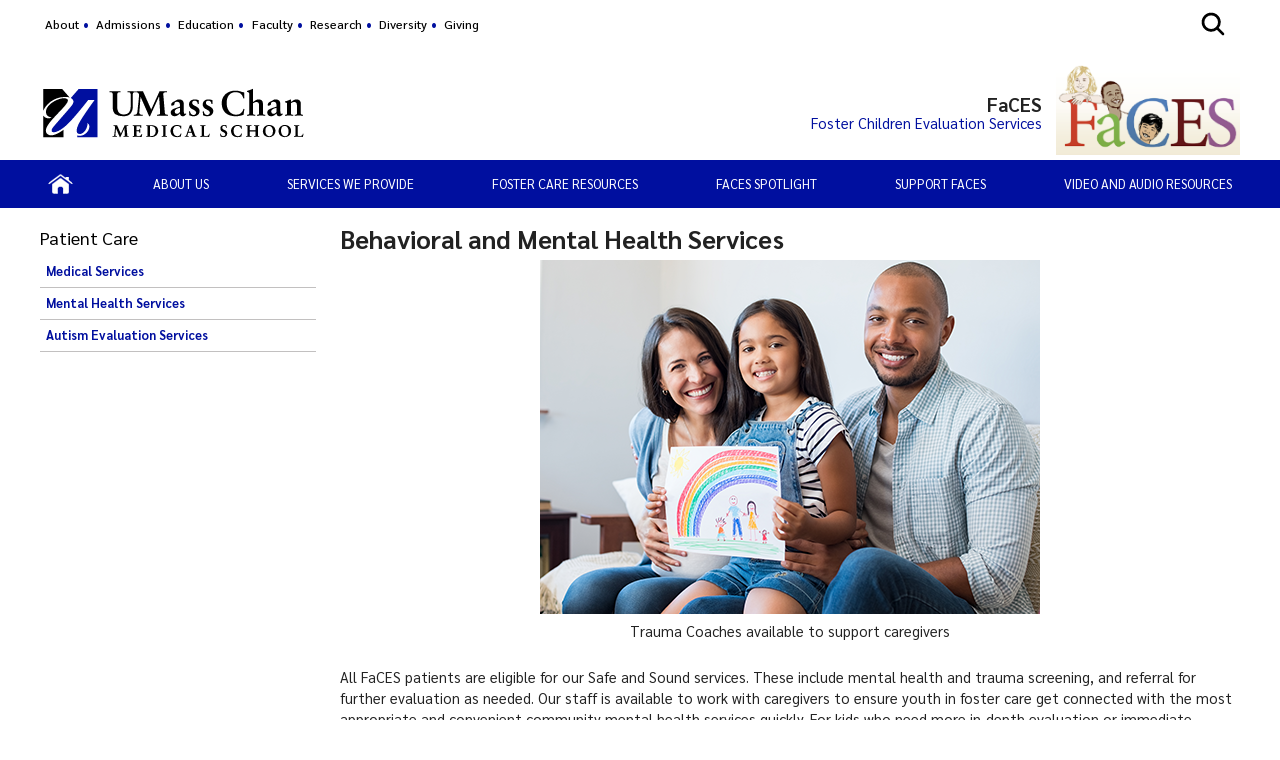

--- FILE ---
content_type: text/html; charset=utf-8
request_url: https://www.umassmed.edu/faces/services-we-provide/direct-patient-care/safe-and-sound/
body_size: 13326
content:

<!DOCTYPE html>
<html xmlns="http://www.w3.org/1999/xhtml"
      prefix="og: http://ogp.me/ns# fb: http://www.facebook.com/2008/fbml" lang="en">
<head>
    <!-- id 391386 - template: UMMS opt -->
    <!-- Start Seo-->


    <meta name="msvalidate.01" content="C8747F6B29EB19B76162C87F24701013" />
    <title>Mental Health Services</title>
    <meta http-equiv="Content-Type" content="text/html; charset=UTF-8">
    <meta http-equiv="X-UA-Compatible" content="IE=edge">
    <meta name="viewport" content="width=device-width, initial-scale=1.0, user-scalable=yes, minimum-scale=1.0" />
    <meta name="mobile-web-app-capable" content="yes" />
    <meta name="mobile-web-app-status-bar-style" content="black" />
    <META NAME="ROBOTS" CONTENT="INDEX, FOLLOW">
    <meta name="description" content="Mental Health Services" />
        <meta name="canonical" content="https://www.umassmed.edu/faces/services-we-provide/direct-patient-care/safe-and-sound/" />
        <link rel="canonical" href="https://www.umassmed.edu/faces/services-we-provide/direct-patient-care/safe-and-sound/" />
        <link rel="image_src" href="https://www.umassmed.edu/globalassets/umass-chan-news/top-story/umass-chan-campus-660.jpg" />
        <link rel="icon" type="image/png" href="/globalassets/12/favicon/umass-favicon.ico" />
        <!-- for IE -->
        <link rel="icon" type="image/x-icon" href="/globalassets/12/favicon/umass-favicon.ico">
        <link rel="shortcut icon" type="image/x-icon" href="/globalassets/12/favicon/umass-favicon.ico" />
    <!-- Twitter Card data -->
    <meta name="twitter:card" content="summary_large_image">
        <meta name="twitter:site" content="@UMassChan">
    <meta name="twitter:title" content="Mental Health Services">
    <meta name="twitter:description" content="Mental Health Services">
        <meta name="twitter:creator" content="@UMassChan">
    <!-- Twitter summary card with large image must be at least 280x150px -->
    <meta name="twitter:image:src" content="https://www.umassmed.edu/globalassets/umass-chan-news/top-story/umass-chan-campus-660.jpg">
    <!-- Open Graph data -->
    <meta property="og:title" content="Mental Health Services" />
        <meta property="og:type" content="website" />
    <meta property="og:url" content="https://www.umassmed.edu/faces/services-we-provide/direct-patient-care/safe-and-sound/" />
    <meta property="og:image" content="https://www.umassmed.edu/globalassets/umass-chan-news/top-story/umass-chan-campus-660.jpg">
    <meta property="og:description" content="Mental Health Services" />
    <meta property="og:site_name" content="UMass Chan Medical School" />
    <meta property="og:locale" content="en_US" />
        <meta property="article:published_time" content="2019-04-03T16:24:53" />
    <meta property="article:modified_time" content="2025-08-25T17:01:55" />
        <meta property="article:section" content="Services We Provide" />
            <!-- Google Analytics A/B testing -->
<meta name="facebook-domain-verification" content="8qzw63k2c6b7ph4kobn6nuamjtlwwk" />            <!-- Google Tag Manager HEAD -->
<script>
var isprod = true
if (window.location.href.startsWith("https://qa") || window.location.href.startsWith("https://dev")) {
  isprod = false
}
if (isprod) {
(function(w,d,s,l,i){w[l]=w[l]||[];w[l].push({'gtm.start':
new Date().getTime(),event:'gtm.js'});var f=d.getElementsByTagName(s)[0],
j=d.createElement(s),dl=l!='dataLayer'?'&l='+l:'';j.async=true;j.src=
'https://www.googletagmanager.com/gtm.js?id='+i+dl;f.parentNode.insertBefore(j,f);
})(window,document,'script','dataLayer','GTM-TH4Z62H');
}
</script>            <!-- //END Google Tag Manager -->

                <meta property="og:image" content="/contentassets/d03ef3ad8b954c0b835e4efff6b5ba09/umasschan_horizontal_2color.svg" />
    <!--End Seo-->

    <!-- theme setting from microsite -->
                <link href="/static/css/default_o/bundle.min.css" rel="stylesheet">
<link rel='stylesheet' href='/static/css/nero_o/layout.css'>
    <!-- custom form link  from microsite -->
    <link href="/static/js/vendor/bx-slider/jquery.bxslider.min.css" rel="stylesheet" />
    <link rel="stylesheet" href="/static/css/vendor/jquery.fancybox.min.css" />
    <link href="https://fonts.googleapis.com/css2?family=Montserrat:ital,wght@0,500;0,700;0,800;0,900;1,500;1,700;1,800;1,900&display=swap" rel="stylesheet" />
    <link href="https://fonts.googleapis.com/css2?family=Sarabun:ital,wght@0,300;0,400;0,500;0,600;0,700;0,800;1,300;1,400;1,500;1,600;1,700;1,800&display=swap" rel="stylesheet" />
    <link href='https://fonts.googleapis.com/css?family=Open+Sans+Condensed:300,300italic,700&subset=latin,cyrillic-ext,latin-ext,cyrillic' rel='stylesheet' type='text/css' />
    <link rel="stylesheet" href="/static/fontawesome/fontawesome-5.15.4/css/fontawesome.min.css" />



 <!-- MSLP CSS -->
<style>
@media (max-width: 770px) {
table.responsive td img {
   max-width: 100%; 
}
}

.footer-content .footer-email {
    display: none;
}
</style>
    <script>
!function(T,l,y){var S=T.location,k="script",D="instrumentationKey",C="ingestionendpoint",I="disableExceptionTracking",E="ai.device.",b="toLowerCase",w="crossOrigin",N="POST",e="appInsightsSDK",t=y.name||"appInsights";(y.name||T[e])&&(T[e]=t);var n=T[t]||function(d){var g=!1,f=!1,m={initialize:!0,queue:[],sv:"5",version:2,config:d};function v(e,t){var n={},a="Browser";return n[E+"id"]=a[b](),n[E+"type"]=a,n["ai.operation.name"]=S&&S.pathname||"_unknown_",n["ai.internal.sdkVersion"]="javascript:snippet_"+(m.sv||m.version),{time:function(){var e=new Date;function t(e){var t=""+e;return 1===t.length&&(t="0"+t),t}return e.getUTCFullYear()+"-"+t(1+e.getUTCMonth())+"-"+t(e.getUTCDate())+"T"+t(e.getUTCHours())+":"+t(e.getUTCMinutes())+":"+t(e.getUTCSeconds())+"."+((e.getUTCMilliseconds()/1e3).toFixed(3)+"").slice(2,5)+"Z"}(),iKey:e,name:"Microsoft.ApplicationInsights."+e.replace(/-/g,"")+"."+t,sampleRate:100,tags:n,data:{baseData:{ver:2}}}}var h=d.url||y.src;if(h){function a(e){var t,n,a,i,r,o,s,c,u,p,l;g=!0,m.queue=[],f||(f=!0,t=h,s=function(){var e={},t=d.connectionString;if(t)for(var n=t.split(";"),a=0;a<n.length;a++){var i=n[a].split("=");2===i.length&&(e[i[0][b]()]=i[1])}if(!e[C]){var r=e.endpointsuffix,o=r?e.location:null;e[C]="https://"+(o?o+".":"")+"dc."+(r||"services.visualstudio.com")}return e}(),c=s[D]||d[D]||"",u=s[C],p=u?u+"/v2/track":d.endpointUrl,(l=[]).push((n="SDK LOAD Failure: Failed to load Application Insights SDK script (See stack for details)",a=t,i=p,(o=(r=v(c,"Exception")).data).baseType="ExceptionData",o.baseData.exceptions=[{typeName:"SDKLoadFailed",message:n.replace(/\./g,"-"),hasFullStack:!1,stack:n+"\nSnippet failed to load ["+a+"] -- Telemetry is disabled\nHelp Link: https://go.microsoft.com/fwlink/?linkid=2128109\nHost: "+(S&&S.pathname||"_unknown_")+"\nEndpoint: "+i,parsedStack:[]}],r)),l.push(function(e,t,n,a){var i=v(c,"Message"),r=i.data;r.baseType="MessageData";var o=r.baseData;return o.message='AI (Internal): 99 message:"'+("SDK LOAD Failure: Failed to load Application Insights SDK script (See stack for details) ("+n+")").replace(/\"/g,"")+'"',o.properties={endpoint:a},i}(0,0,t,p)),function(e,t){if(JSON){var n=T.fetch;if(n&&!y.useXhr)n(t,{method:N,body:JSON.stringify(e),mode:"cors"});else if(XMLHttpRequest){var a=new XMLHttpRequest;a.open(N,t),a.setRequestHeader("Content-type","application/json"),a.send(JSON.stringify(e))}}}(l,p))}function i(e,t){f||setTimeout(function(){!t&&m.core||a()},500)}var e=function(){var n=l.createElement(k);n.src=h;var e=y[w];return!e&&""!==e||"undefined"==n[w]||(n[w]=e),n.onload=i,n.onerror=a,n.onreadystatechange=function(e,t){"loaded"!==n.readyState&&"complete"!==n.readyState||i(0,t)},n}();y.ld<0?l.getElementsByTagName("head")[0].appendChild(e):setTimeout(function(){l.getElementsByTagName(k)[0].parentNode.appendChild(e)},y.ld||0)}try{m.cookie=l.cookie}catch(p){}function t(e){for(;e.length;)!function(t){m[t]=function(){var e=arguments;g||m.queue.push(function(){m[t].apply(m,e)})}}(e.pop())}var n="track",r="TrackPage",o="TrackEvent";t([n+"Event",n+"PageView",n+"Exception",n+"Trace",n+"DependencyData",n+"Metric",n+"PageViewPerformance","start"+r,"stop"+r,"start"+o,"stop"+o,"addTelemetryInitializer","setAuthenticatedUserContext","clearAuthenticatedUserContext","flush"]),m.SeverityLevel={Verbose:0,Information:1,Warning:2,Error:3,Critical:4};var s=(d.extensionConfig||{}).ApplicationInsightsAnalytics||{};if(!0!==d[I]&&!0!==s[I]){var c="onerror";t(["_"+c]);var u=T[c];T[c]=function(e,t,n,a,i){var r=u&&u(e,t,n,a,i);return!0!==r&&m["_"+c]({message:e,url:t,lineNumber:n,columnNumber:a,error:i}),r},d.autoExceptionInstrumented=!0}return m}(y.cfg);function a(){y.onInit&&y.onInit(n)}(T[t]=n).queue&&0===n.queue.length?(n.queue.push(a),n.trackPageView({})):a()}(window,document,{src: "https://js.monitor.azure.com/scripts/b/ai.2.gbl.min.js", crossOrigin: "anonymous", cfg: {instrumentationKey: '3a52f5e1-3172-4fda-bbf4-ae644abef43b', disableCookiesUsage: false }});
</script>

</head>

<body id="umms-o" class="">
    <!-- BEGIN HEADER -->

    <!-- umms -->
    <nav id="skip-to-sections" aria-label="Skip To Sections menu">
        <ul>
                <li><a href="#main-content">Skip to main content</a></li>
                <li><a href="#search-container">Skip to search</a></li>
                <li><a href="#nav-list">Skip to main menu</a></li>
                <li id="to-pagenav"><a href="#subnav-menu">Skip to page specific menu</a></li>
            <li><a href="#footer">Skip to footer area</a></li>
        </ul>
    </nav>
    <!-- BEGIN GLOBAL ALERT -->
    <header id="header-main">


        <div class="utility-r header r770">
            <div class="mobile-nav-wrapper">
                    <div class="navicon umms" onclick="openNav('main-nav-r')">
                        <svg xmlns='http://www.w3.org/2000/svg' width='30' height='30' viewBox='0 0 512 512'><title>Site Menu</title><line x1='88' y1='152' x2='424' y2='152' style='fill:none;stroke:#fff;stroke-linecap:round;stroke-miterlimit:10;stroke-width:48px' /><line x1='88' y1='256' x2='424' y2='256' style='fill:none;stroke:#fff;stroke-linecap:round;stroke-miterlimit:10;stroke-width:48px' /><line x1='88' y1='360' x2='424' y2='360' style='fill:none;stroke:#fff;stroke-linecap:round;stroke-miterlimit:10;stroke-width:48px' /></svg>
                    </div>
                <div class="container">
                    <div class="logo-r r770" data-set="site-logo">
                            <a class="logo" href="/link/e65f602122f645b980168bc5a910dc2d.aspx" title="click to go to the UMass Chan Medical School homepage">
                                <img src="/contentassets/d03ef3ad8b954c0b835e4efff6b5ba09/umasschan_horizontal_white.svg" alt="UMass Chan Medical School logo" class="formal">
                            </a>
                    </div>
                </div>
                    <div class="search-icon-r r770" data-set="search-icon">
                        <svg xmlns='http://www.w3.org/2000/svg' class="mobile-search-icon search-icon" viewBox='0 0 512 512'><title>Search</title><path fill="#fff" d='M456.69,421.39,362.6,327.3a173.81,173.81,0,0,0,34.84-104.58C397.44,126.38,319.06,48,222.72,48S48,126.38,48,222.72s78.38,174.72,174.72,174.72A173.81,173.81,0,0,0,327.3,362.6l94.09,94.09a25,25,0,0,0,35.3-35.3ZM97.92,222.72a124.8,124.8,0,1,1,124.8,124.8A124.95,124.95,0,0,1,97.92,222.72Z' /></svg>
                        <svg class="mobile-search-close-toggle close" xmlns='http://www.w3.org/2000/svg' width='28' height='28' viewBox='0 0 512 512'><title>Close Search</title><path fill="#fff" d='M256,48C141.31,48,48,141.31,48,256s93.31,208,208,208,208-93.31,208-208S370.69,48,256,48Zm75.31,260.69a16,16,0,1,1-22.62,22.62L256,278.63l-52.69,52.68a16,16,0,0,1-22.62-22.62L233.37,256l-52.68-52.69a16,16,0,0,1,22.62-22.62L256,233.37l52.69-52.68a16,16,0,0,1,22.62,22.62L278.63,256Z' /></svg>
                    </div>
            </div>
                <div class="search-r mobile-search r770" data-set="search">

            <div id="search-container-r" class="search search-container">
                <fieldset>
                    <legend>Search the FaCES site</legend>
                    <form action="/faces/search-results/" method="POST" role="search" id="searchform">
                                <input name="__RequestVerificationToken" type="hidden" value="CfDJ8PweB0AOhGBPry5mYCpoIi59xRvZAzATHKkrLad63vt9509HAa91C-OM6zcSuHYhrMVaxSX5gGp6t_-dKP4cUCq4Z_tEp_1OmVvAGDBCdvxRGUWI_h8LfoZ8xcayJ6VK5bmMoa3-CsrGvMvJA_s_W9Y" />
                        <label for="SearchKeywordsMobile">Search</label>
                        <div class="search-input-container">
                            <input aria-errormessage="searchErrMsgMobile" aria-invalid="false" type="text" class="search-query" name="SearchOption.SearchPhrase" id="SearchKeywordsMobile" placeholder="Search For" title="type in search words" maxlength="200" />
                            <input type="submit" class="searchButton" id="SearchButtonMobile" value="Submit" title="Submit" />
                        </div>
                        <span class="search-util">
                                <a href="/link/6ddf9536cefc4fd78839409b7c698c6b.aspx">A-Z</a>
                                <span> | </span>
                        <a href="/faces/search-results/?proxycustom=ADVANCED">Search All UMass Chan Sites</a>
                        </span>
                        <div class="searchErrMsg hide" role="alert" id="searchErrMsgMobile"></div>
                    </form>
                </fieldset>

            </div>
                </div>
        </div>
        <div id="utility-desktop" class="desktop">
            <div class="container">
                <div class="utility-desktop desktop">


    <!-- BEGIN UTILITY NAV -->
    <nav id="utility-nav" class="utility-nav-nav utility-nav" aria-label="Global menu - Secondary">
        <ul class="utility-nav lvl1">
                                        <li class="">
    <a href="/about/" target="_self" title="menu item: About" class="menu-item">
                            About
    </a>
                                        </li>
                                        <li class="">
    <a href="/prospective-students/" target="_self" title="menu item: Admissions" class="menu-item">
                            Admissions
    </a>
                                        </li>
                                        <li class="">
    <a href="/education/" target="_self" title="menu item: Education" class="menu-item">
                            Education
    </a>
                                        </li>
                                        <li class="">
    <a href="/ofa/" target="_self" title="menu item: Faculty" class="menu-item">
                            Faculty
    </a>
                                        </li>
                                        <li class="">
    <a href="/research/" target="_self" title="menu item: Research" class="menu-item">
                            Research
    </a>
                                        </li>
                                        <li class="">
    <a href="/dio/" target="_self" title="menu item: Diversity" class="menu-item">
                            Diversity
    </a>
                                        </li>
                                        <li class="">
    <a href="/giving/" target="_self" title="menu item: Giving" class="menu-item">
                            Giving
    </a>
                                        </li>
                    </ul>
    </nav>


<!-- END UTILITY NAV -->
                </div>
                    <div class="search-icon-desktop desktop" data-set="search-icon">
                        <svg class="desktop-search-icon search-icon" xmlns='http://www.w3.org/2000/svg' width='28' height='28' viewBox='0 0 512 512'><title>Search</title><path d='M456.69,421.39,362.6,327.3a173.81,173.81,0,0,0,34.84-104.58C397.44,126.38,319.06,48,222.72,48S48,126.38,48,222.72s78.38,174.72,174.72,174.72A173.81,173.81,0,0,0,327.3,362.6l94.09,94.09a25,25,0,0,0,35.3-35.3ZM97.92,222.72a124.8,124.8,0,1,1,124.8,124.8A124.95,124.95,0,0,1,97.92,222.72Z' /></svg>
                        <svg class="desktop-search-close-toggle close" xmlns='http://www.w3.org/2000/svg' width='28' height='28' viewBox='0 0 512 512'><title>Close Search</title><path d='M256,48C141.31,48,48,141.31,48,256s93.31,208,208,208,208-93.31,208-208S370.69,48,256,48Zm75.31,260.69a16,16,0,1,1-22.62,22.62L256,278.63l-52.69,52.68a16,16,0,0,1-22.62-22.62L233.37,256l-52.68-52.69a16,16,0,0,1,22.62-22.62L256,233.37l52.69-52.68a16,16,0,0,1,22.62,22.62L278.63,256Z' /></svg>
                    </div>
                    <div class="search-desktop desktop" data-set="search">

            <div id="search-container" class="search search-container">
                <fieldset>
                    <legend>Search the FaCES site</legend>
                    <form action="/faces/search-results/" method="POST" role="search" id="searchform">
                                <input name="__RequestVerificationToken" type="hidden" value="CfDJ8PweB0AOhGBPry5mYCpoIi59xRvZAzATHKkrLad63vt9509HAa91C-OM6zcSuHYhrMVaxSX5gGp6t_-dKP4cUCq4Z_tEp_1OmVvAGDBCdvxRGUWI_h8LfoZ8xcayJ6VK5bmMoa3-CsrGvMvJA_s_W9Y" />
                        <label for="SearchKeywords">Search</label>
                        <div class="search-input-container">
                            <input aria-errormessage="searchErrMsg" aria-invalid="false" type="text" class="search-query" name="SearchOption.SearchPhrase" id="SearchKeywords" placeholder="Search For" title="type in search words" maxlength="200" />
                            <input type="submit" class="searchButton" id="SearchButton" value="Submit" title="Submit" />
                        </div>
                        <span class="search-util">
                                <a href="/link/6ddf9536cefc4fd78839409b7c698c6b.aspx">A-Z</a>
                                <span> | </span>
                        <a href="/faces/search-results/?proxycustom=ADVANCED">Search All UMass Chan Sites</a>
                        </span>
                        <div class="searchErrMsg hide" role="alert" id="searchErrMsg"></div>
                    </form>
                </fieldset>

            </div>
                    </div>
            </div>
        </div>
            <section id="logo-banner" role="banner" aria-label="Site Banner section">
                <div id="logo" class="logo-desktop desktop" data-set="site-logo">
                        <a class="logo" href="/link/e65f602122f645b980168bc5a910dc2d.aspx" title="click to go to the UMass Chan Medical School homepage">
                            <img src="/contentassets/d03ef3ad8b954c0b835e4efff6b5ba09/umasschan_horizontal_2color.svg" alt="UMass Chan Medical School logo" class="formal">
                        </a>
                </div>
                <div id="banner" class="banner has-logo">
                    <!-- add class when logo is present-->
                    <div class="banner">
                        <div>
                            <a href="/faces/" title="click to go to homepage of this site or section">
                                <div class="banner-text">
                                    <div id='site-name'>FaCES</div><div id='site-description'>Foster Children Evaluation Services</div>
                                </div>
                            </a>
                        </div>
                    </div>
                        <div class="banner-logo">
                            <span>
                                    <img alt="FaCES logo" src="/globalassets/faces/images/icons/faces-logo.png" />
                            </span>
                        </div>
                </div>
            </section>
            <div>
            </div>
        <div class="main-nav-desktop desktop" data-set="main-nav">

            <nav id="main-nav" class="main-nav main-nav-wrapper clearfix standard" aria-label="Primary Menu">
                <ul id="nav-list" class="main-nav">
                                    <li class="">

                    <a href="/faces/" target="_self" class="home" title="click to view this web page: Home" aria-haspopup='false'>
                            <img alt="home-icon" class="" src="/globalassets/faces/images/icons/home-icon-fff302.png" />
                    </a>


                                    </li>
                                    <li class="has-children">

                    <span class="nolink has-children" aria-haspopup='true' aria-expanded='false'>
About Us                    </span>


                                            <ul>
                                                    <li class="menu-item dup hasTouch">
                                                        <strong>

                    <span class="nolink has-children" aria-haspopup='true' aria-expanded='false'>
About Us                    </span>

                                                        </strong>
                                                    </li>
                                                        <li class="">

                    <a href="/faces/about-us/why-faces/" target="_self" class="" title="click to view this web page" aria-haspopup='false'>
Why FaCES?                    </a>


                                                        </li>
                                                        <li class="">

                    <a href="/faces/about-us/the-mission/" target="_self" class="" title="click to view this web page" aria-haspopup='false'>
The Mission                    </a>


                                                        </li>
                                                        <li class="">

                    <a href="/faces/about-us/staff/" target="_self" class="" title="click to view this web page" aria-haspopup='false'>
Staff                    </a>


                                                        </li>
                                                        <li class="">

                    <a href="/faces/about-us/location-and-hours/" target="_self" class="" title="click to view this web page" aria-haspopup='false'>
Location and Hours                    </a>


                                                        </li>
                                                        <li class="">

                    <a href="/faces/about-us/visits-at-faces/" target="_self" class="" title="click to view this web page" aria-haspopup='false'>
Visits at FaCES                    </a>


                                                        </li>
                                                        <li class="">

                    <a href="/faces/about-us/contact-us/" target="_self" class="" title="click to view this web page" aria-haspopup='false'>
Contact Us                    </a>


                                                        </li>
                                                        <li class="">

                    <a href="https://www.umassmemorialhealthcare.org/umass-memorial-medical-center/services-treatments/childrens-medical-center" target="_blank" class="" title="this link will open in a separate tab/window" aria-haspopup='false'>
Children&#x2019;s Medical Center at UMMHC                    </a>


                                                        </li>
                                            </ul>
                                    </li>
                                    <li class="has-children">

                    <span class="nolink has-children" aria-haspopup='true' aria-expanded='false'>
Services We Provide                    </span>


                                            <ul>
                                                    <li class="menu-item dup hasTouch">
                                                        <strong>

                    <span class="nolink has-children" aria-haspopup='true' aria-expanded='false'>
Services We Provide                    </span>

                                                        </strong>
                                                    </li>
                                                        <li class="has-children">

                    <span class="nolink has-children" aria-haspopup='true' aria-expanded='false'>
Patient Care                    </span>


                                                                <ul>
                                                                        <li class="menu-item dup hasTouch">
                                                                            <strong>

                    <span class="nolink has-children" aria-haspopup='true' aria-expanded='false'>
Patient Care                    </span>

                                                                            </strong>
                                                                        </li>
                                                                            <li class="">

                    <a href="/faces/services-we-provide/direct-patient-care/medical-services/" target="_self" class="" title="click to view this web page" aria-haspopup='false'>
Medical Services                    </a>


                                                                            </li>
                                                                            <li class="on">

                    <a href="/faces/services-we-provide/direct-patient-care/safe-and-sound/" target="_self" class="on" title="click to view this web page" aria-haspopup='false'>
Mental Health Services                    </a>


                                                                            </li>
                                                                            <li class="">

                    <a href="/faces/services-we-provide/direct-patient-care/autism-evaluation/" target="_self" class="" title="click to view this web page" aria-haspopup='false'>
Autism Evaluation Services                    </a>


                                                                            </li>
                                                                </ul>
                                                        </li>
                                                        <li class="has-children">

                    <a href="/faces/services-we-provide/threds/" target="_self" class="has-children" title="click to view this web page" aria-haspopup='true' aria-expanded='false'>
Education Services (THREdS)                    </a>


                                                                <ul>
                                                                        <li class="menu-item dup hasTouch">
                                                                            <strong>

                    <a href="/faces/services-we-provide/threds/" target="_self" class="has-children" title="click to view this web page" aria-haspopup='true' aria-expanded='false'>
Education Services (THREdS)                    </a>

                                                                            </strong>
                                                                        </li>
                                                                            <li class="">

                    <a href="/faces/services-we-provide/threds/educational-resources-for-foster-parents/" target="_self" class="" title="click to view this web page" aria-haspopup='false'>
Resources for Navigating a Child&#x27;s Education                    </a>


                                                                            </li>
                                                                            <li class="">

                    <a href="/faces/services-we-provide/threds/community-based-resources/" target="_self" class="" title="click to view this web page" aria-haspopup='false'>
Community Based Resources                    </a>


                                                                            </li>
                                                                </ul>
                                                        </li>
                                                        <li class="">

                    <a href="/faces/services-we-provide/upcoming-trainings/" target="_self" class="" title="click to view this web page" aria-haspopup='false'>
Upcoming Trainings                    </a>


                                                        </li>
                                            </ul>
                                    </li>
                                    <li class="has-children">

                    <span class="nolink has-children" aria-haspopup='true' aria-expanded='false'>
Foster Care Resources                    </span>


                                            <ul>
                                                    <li class="menu-item dup hasTouch">
                                                        <strong>

                    <span class="nolink has-children" aria-haspopup='true' aria-expanded='false'>
Foster Care Resources                    </span>

                                                        </strong>
                                                    </li>
                                                        <li class="has-children">

                    <span class="nolink has-children" aria-haspopup='true' aria-expanded='false'>
Healthcare Needs of Children in Foster Care                    </span>


                                                                <ul>
                                                                        <li class="menu-item dup hasTouch">
                                                                            <strong>

                    <span class="nolink has-children" aria-haspopup='true' aria-expanded='false'>
Healthcare Needs of Children in Foster Care                    </span>

                                                                            </strong>
                                                                        </li>
                                                                            <li class="">

                    <a href="/faces/about-foster-care2/medical-needs/medical-needs-of-children-in-foster-care/" target="_self" class="" title="click to view this web page" aria-haspopup='false'>
Medical Needs of Children in Foster Care                    </a>


                                                                            </li>
                                                                            <li class="">

                    <a href="/faces/about-foster-care2/medical-needs/health-care-standards--recommendations/" target="_self" class="" title="click to view this web page" aria-haspopup='false'>
Health Care Standards &amp; Recommendations                    </a>


                                                                            </li>
                                                                </ul>
                                                        </li>
                                                        <li class="has-children">

                    <span class="nolink has-children" aria-haspopup='true' aria-expanded='false'>
Trauma Resources                    </span>


                                                                <ul>
                                                                        <li class="menu-item dup hasTouch">
                                                                            <strong>

                    <span class="nolink has-children" aria-haspopup='true' aria-expanded='false'>
Trauma Resources                    </span>

                                                                            </strong>
                                                                        </li>
                                                                            <li class="has-children">

                    <a href="/faces/about-foster-care2/trauma-resources/evidence-based-therapy/" target="_self" class="has-children" title="click to view this web page" aria-haspopup='false'>
Evidence Based Therapy                    </a>


                                                                                    <ul>
                                                                                            <li class="menu-item dup hasTouch">
                                                                                                <strong>

                    <a href="/faces/about-foster-care2/trauma-resources/evidence-based-therapy/" target="_self" class="has-children" title="click to view this web page" aria-haspopup='false'>
Evidence Based Therapy                    </a>

                                                                                                </strong>
                                                                                            </li>
                                                                                                <li class="">


                    <a href="/faces/about-foster-care2/trauma-resources/evidence-based-therapy/trauma-focused-cognitive-behavioral-therapy/" target="_self" class="" title="click to view this web page" aria-haspopup='false'>
Trauma-Focused Cognitive Behavioral Therapy                    </a>

                                                                                                </li>
                                                                                                <li class="">


                    <a href="/faces/about-foster-care2/trauma-resources/evidence-based-therapy/child-parent-psychotherapy/" target="_self" class="" title="click to view this web page" aria-haspopup='false'>
Child Parent Psychotherapy                    </a>

                                                                                                </li>
                                                                                                <li class="">


                    <a href="/faces/about-foster-care2/trauma-resources/evidence-based-therapy/attachment-self-regulation-and-competency/" target="_self" class="" title="click to view this web page" aria-haspopup='false'>
Attachment, Self-Regulation, and Competency                    </a>

                                                                                                </li>
                                                                                                <li class="">


                    <a href="/faces/about-foster-care2/trauma-resources/evidence-based-therapy/accessing-evidence-based-therapies/" target="_self" class="" title="click to view this web page" aria-haspopup='false'>
Accessing Evidence Based Therapies                    </a>

                                                                                                </li>
                                                                                    </ul>
                                                                            </li>
                                                                            <li class="">

                    <a href="/faces/about-foster-care2/trauma-resources/the-science-of-trauma/" target="_self" class="" title="click to view this web page" aria-haspopup='false'>
The Science of Trauma                    </a>


                                                                            </li>
                                                                            <li class="">

                    <a href="/faces/about-foster-care2/trauma-resources/tips-for-caregivers/" target="_self" class="" title="click to view this web page" aria-haspopup='false'>
Resources for Trauma Related Childhood Behaviors                    </a>


                                                                            </li>
                                                                            <li class="has-children">

                    <a href="/faces/about-foster-care2/trauma-resources/dealing-with-bumps-in-road/" target="_self" class="has-children" title="click to view this web page" aria-haspopup='false'>
Dealing with Bumps in Road                    </a>


                                                                                    <ul>
                                                                                            <li class="menu-item dup hasTouch">
                                                                                                <strong>

                    <a href="/faces/about-foster-care2/trauma-resources/dealing-with-bumps-in-road/" target="_self" class="has-children" title="click to view this web page" aria-haspopup='false'>
Dealing with Bumps in Road                    </a>

                                                                                                </strong>
                                                                                            </li>
                                                                                                <li class="">


                    <a href="/faces/about-foster-care2/trauma-resources/dealing-with-bumps-in-road/celebrating-birthdays/" target="_self" class="" title="click to view this web page" aria-haspopup='false'>
Celebrating Birthdays                    </a>

                                                                                                </li>
                                                                                                <li class="">


                    <a href="/faces/about-foster-care2/trauma-resources/dealing-with-bumps-in-road/handling-the-holidays/" target="_self" class="" title="click to view this web page" aria-haspopup='false'>
Handling the Holidays                    </a>

                                                                                                </li>
                                                                                                <li class="">


                    <a href="/faces/about-foster-care2/trauma-resources/dealing-with-bumps-in-road/healing-through-humor/" target="_self" class="" title="click to view this web page" aria-haspopup='false'>
Healing Through Humor                    </a>

                                                                                                </li>
                                                                                                <li class="">


                    <a href="/faces/about-foster-care2/trauma-resources/dealing-with-bumps-in-road/visits-with-birth-parents/" target="_self" class="" title="click to view this web page" aria-haspopup='false'>
Visits with Birth Parents                    </a>

                                                                                                </li>
                                                                                    </ul>
                                                                            </li>
                                                                            <li class="">

                    <a href="/faces/about-foster-care2/trauma-resources/caring-for-kids-who-have-experienced-trauma/" target="_self" class="" title="click to view this web page" aria-haspopup='false'>
Caring for Kids Who Have Experienced Trauma                    </a>


                                                                            </li>
                                                                </ul>
                                                        </li>
                                                        <li class="">

                    <a href="/faces/about-foster-care2/foster-care-basics/" target="_self" class="" title="click to view this web page" aria-haspopup='false'>
Foster Care Basics                    </a>


                                                        </li>
                                                        <li class="">

                    <a href="/faces/about-foster-care2/local-collaborators/" target="_self" class="" title="click to view this web page" aria-haspopup='false'>
Local Resources                    </a>


                                                        </li>
                                                        <li class="">

                    <a href="/faces/about-foster-care2/national-collaborators/" target="_self" class="" title="click to view this web page" aria-haspopup='false'>
National Resources                    </a>


                                                        </li>
                                                        <li class="has-children">

                    <a href="/faces/about-foster-care2/for-child-serving-professionals/" target="_self" class="has-children" title="click to view this web page" aria-haspopup='true' aria-expanded='false'>
For Child-Serving Professionals                    </a>


                                                                <ul>
                                                                        <li class="menu-item dup hasTouch">
                                                                            <strong>

                    <a href="/faces/about-foster-care2/for-child-serving-professionals/" target="_self" class="has-children" title="click to view this web page" aria-haspopup='true' aria-expanded='false'>
For Child-Serving Professionals                    </a>

                                                                            </strong>
                                                                        </li>
                                                                            <li class="">

                    <a href="/faces/about-foster-care2/for-child-serving-professionals/services-resources/" target="_self" class="" title="click to view this web page" aria-haspopup='false'>
Services &amp; Resources                    </a>


                                                                            </li>
                                                                            <li class="">

                    <a href="/faces/about-foster-care2/for-child-serving-professionals/nctsn-and-aap-information/" target="_self" class="" title="click to view this web page" aria-haspopup='false'>
Trauma Information Materials                    </a>


                                                                            </li>
                                                                            <li class="">

                    <a href="/faces/about-foster-care2/for-child-serving-professionals/foster-care-terms/" target="_self" class="" title="click to view this web page" aria-haspopup='false'>
Foster Care Terms                    </a>


                                                                            </li>
                                                                </ul>
                                                        </li>
                                            </ul>
                                    </li>
                                    <li class="has-children">

                    <span class="nolink has-children" aria-haspopup='true' aria-expanded='false'>
FaCES Spotlight                    </span>


                                            <ul>
                                                    <li class="menu-item dup hasTouch">
                                                        <strong>

                    <span class="nolink has-children" aria-haspopup='true' aria-expanded='false'>
FaCES Spotlight                    </span>

                                                        </strong>
                                                    </li>
                                                        <li class="">

                    <a href="/faces/news-and-events/faces-happenings/" target="_self" class="" title="click to view this web page" aria-haspopup='false'>
FaCES Happenings                    </a>


                                                        </li>
                                            </ul>
                                    </li>
                                    <li class="has-children">

                    <span class="nolink has-children" aria-haspopup='true' aria-expanded='false'>
Support FaCES                    </span>


                                            <ul>
                                                    <li class="menu-item dup hasTouch">
                                                        <strong>

                    <span class="nolink has-children" aria-haspopup='true' aria-expanded='false'>
Support FaCES                    </span>

                                                        </strong>
                                                    </li>
                                                        <li class="">

                    <a href="/faces/support-faces/how-you-can-help/" target="_self" class="" title="click to view this web page" aria-haspopup='false'>
How You Can Help                    </a>


                                                        </li>
                                                        <li class="">

                    <a href="/faces/support-faces/donate/" target="_self" class="" title="click to view this web page" aria-haspopup='false'>
Donate                    </a>


                                                        </li>
                                            </ul>
                                    </li>
                                    <li class="has-children">

                    <a href="/faces/video-and-audio-resources/" target="_self" class="has-children" title="click to view this web page" aria-haspopup='true' aria-expanded='false'>
Video and Audio Resources                    </a>


                                            <ul>
                                                    <li class="menu-item dup hasTouch">
                                                        <strong>

                    <a href="/faces/video-and-audio-resources/" target="_self" class="has-children" title="click to view this web page" aria-haspopup='true' aria-expanded='false'>
Video and Audio Resources                    </a>

                                                        </strong>
                                                    </li>
                                                        <li class="">

                    <a href="/faces/video-and-audio-resources/paradox-and-mspcc/" target="_self" class="" title="click to view this web page" aria-haspopup='false'>
Understanding Trauma                    </a>


                                                        </li>
                                                        <li class="">

                    <a href="/faces/video-and-audio-resources/pair-a-docs-video-series/" target="_self" class="" title="click to view this web page" aria-haspopup='false'>
Addressing Parenting Concerns                    </a>


                                                        </li>
                                                        <li class="">

                    <a href="/faces/video-and-audio-resources/aap-trauma-informed-care-initiatives/" target="_self" class="" title="click to view this web page" aria-haspopup='false'>
Trauma-informed care                    </a>


                                                        </li>
                                            </ul>
                                    </li>
                </ul>
                <h5 class="util-nav-head-r r770">
                    <span class="util-nav-head mobile">Additional Resources</span>
                </h5>
                <div class="util-nav-r r770">


    <!-- BEGIN UTILITY NAV -->
    <nav id="utility-nav" class="utility-nav-nav utility-nav" aria-label="Global menu - Secondary">
        <ul class="utility-nav lvl1">
                                        <li class="">
    <a href="/about/" target="_self" title="menu item: About" class="menu-item">
                            About
    </a>
                                        </li>
                                        <li class="">
    <a href="/prospective-students/" target="_self" title="menu item: Admissions" class="menu-item">
                            Admissions
    </a>
                                        </li>
                                        <li class="">
    <a href="/education/" target="_self" title="menu item: Education" class="menu-item">
                            Education
    </a>
                                        </li>
                                        <li class="">
    <a href="/ofa/" target="_self" title="menu item: Faculty" class="menu-item">
                            Faculty
    </a>
                                        </li>
                                        <li class="">
    <a href="/research/" target="_self" title="menu item: Research" class="menu-item">
                            Research
    </a>
                                        </li>
                                        <li class="">
    <a href="/dio/" target="_self" title="menu item: Diversity" class="menu-item">
                            Diversity
    </a>
                                        </li>
                                        <li class="">
    <a href="/giving/" target="_self" title="menu item: Giving" class="menu-item">
                            Giving
    </a>
                                        </li>
                    </ul>
    </nav>


<!-- END UTILITY NAV -->
                </div>
            </nav>
        </div>
    </header>


    <!-- END HEADER -->
    <!-- BEGIN MAIN CONTAINER -->
    

<!-- BEGIN MAIN CONTENT -->
<!-- begin Main container -->
<main id="main-content" class="main-cols clearfix">
    <a href="javascript:void(0)" class="page-nav r770" title="click to open page menu" onclick="openNav('col-1')">Page Menu</a>
    <!-- begin left col -->

<section id="col-1" class="col sidebar" aria-label="Left Column content">
        <a href="javascript:void(0)" class="closebtn r770" title="click to close the page menu" onclick="closeNav('col-1')">x</a>
    
    <div id="page-nav-desktop" class="page-nav-desktop desktop" data-set="page-nav">





        <nav class="subnav-menu-nav" aria-label="Page Section Menu">
            <div id="subnav-menu" class="block subnav-menu accordion">
                <span class="sprite"></span>
                <div class="div-wrapper wrapper-subnav">
                        <span class="nav-title">
                            Patient Care
                        </span>
                            <ul>

                                    <li>
                                        <span></span>
            <a href="/faces/services-we-provide/direct-patient-care/medical-services/" target="" class="menu-item">Medical Services</a>
                                    </li>
                                    <li>
                                        <span></span>
            <a href="/faces/services-we-provide/direct-patient-care/safe-and-sound/" target="" class="menu-item active">Mental Health Services</a>
                                    </li>
                                    <li>
                                        <span></span>
            <a href="/faces/services-we-provide/direct-patient-care/autism-evaluation/" target="" class="menu-item">Autism Evaluation Services</a>
                                    </li>
                            </ul>
                </div>
            </div>
        </nav>
    </div>
    <div id="page-nav-r" class="page-nav-r r770" data-set="page-nav">





        <nav class="subnav-menu-nav" aria-label="Page Section Menu">
            <div id="subnav-menu" class="block subnav-menu accordion">
                <span class="sprite"></span>
                <div class="div-wrapper wrapper-subnav">
                        <span class="nav-title">
                            Patient Care
                        </span>
                            <ul>

                                    <li>
                                        <span></span>
            <a href="/faces/services-we-provide/direct-patient-care/medical-services/" target="" class="menu-item">Medical Services</a>
                                    </li>
                                    <li>
                                        <span></span>
            <a href="/faces/services-we-provide/direct-patient-care/safe-and-sound/" target="" class="menu-item active">Mental Health Services</a>
                                    </li>
                                    <li>
                                        <span></span>
            <a href="/faces/services-we-provide/direct-patient-care/autism-evaluation/" target="" class="menu-item">Autism Evaluation Services</a>
                                    </li>
                            </ul>
                </div>
            </div>
        </nav>
    </div>
    <div class="social-r r770 social-list-wrapper" data-set="social-icons"></div>
    <div id="left-content-area" class="left-column-desktop desktop wrapper" role="complementary" aria-label="left column content for main story" data-set="left-column">
        

    </div>
</section>

 

    <!-- END left col -->
    <!-- begin Main content -->
    <section id="col-2" class="main-content col" role="main" aria-label="Main Content column">
        <div class="col-content">

    <h1 >Behavioral and Mental Health Services</h1>

<table class="responsive" style="width: 100%; border-collapse: collapse; margin-left: auto; margin-right: auto;">
<tbody>
<tr>
<td style="width: 100%; text-align: center;"><img src="/globalassets/faces/images/smiling-daughter-showing-paint.png" border="0" alt="Smiling-daughter-showing-paint.png" width="500" height="354" /></td>
</tr>
<tr>
<td style="width: 100%; text-align: center;">
<div dir="ltr">
<div>
<div>
<div>
<div id="x_yiv6998739699">
<div>
<div id="x_yiv6998739699yqt30590">
<div>
<div>
<div>
<div id="x_yiv6998739699x_yiv3871914979">
<div>
<div id="x_yiv6998739699x_yiv3871914979yqt22361">
<div>
<div>
<div>
<div id="x_yiv6998739699x_yiv3871914979x_yiv1352412695">
<div>
<div>
<div id="x_yiv6998739699x_yiv3871914979x_yiv1352412695">
<div>
<div>
<div>Trauma Coaches available to support caregivers</div>
</div>
</div>
</div>
</div>
</div>
</div>
</div>
</div>
</div>
</div>
</div>
</div>
</div>
</div>
</div>
</div>
</div>
</div>
</div>
</div>
</div>
</div>
</td>
</tr>
</tbody>
</table>
<p>All FaCES patients are eligible for our Safe and Sound services. These include mental health and trauma screening, and referral for further evaluation as needed. Our staff is available to work with caregivers to ensure youth in foster care get connected with the most appropriate and convenient community mental health services quickly. For kids who need more in-depth evaluation or immediate counseling, we have on site psychiatry services. Many times the experiences which lead to foster care can impact a child&rsquo;s behavior and development. We also have Trauma Coaches available who can provide in home training, guidance and support for caregivers.</p>
<p><strong>Psychiatric Evaluation:&nbsp;</strong>If referred, please call the FaCES clinic at 774-443-7962</p>
<p><strong>Trauma Education Services: </strong>The FaCES clinic mental health clinicians provide mental health supports to the children and families served in our program. These services can occur over the phone, through virtual platforms (such as Zoom), or face to face, and include:</p>
<ul>
<li>Psychoeducation regarding typical trauma reactive behaviors,</li>
<li>Attachment and trauma responsive parenting techniques,</li>
<li>Information about various community resources,</li>
<li>Referrals to community mental health providers.</li>
</ul>
<p><strong>Trauma Coach Services: </strong>Foster parents of children seen at FaCES can be referred to our Trauma Coach services. FaCES Trauma Coaches serve as an experienced peer support who can provide in-home and remote training, support, and guidance for a foster parent. Trauma Coaches provide caregivers with a medically based understanding of the symptoms of trauma, and practical tools for how to recognize and respond. Generally, caregivers have 3-5 live or remote sessions with our trauma coaches, but the program is flexible to meet the needs of each family.</p>
<p>For more information, please call the FaCES clinic at 774-443-7962.</p></div>


    <section id="container-horizontal" class="container horiz" aria-label="Additional content for Page">






    </section>
    <section id="container-vertical" class="container vert" aria-label="Secondary Additional content for Page">


    </section>
    </section>
    <!-- END MAIN COLUMN -->
    <!-- BEGIN RIGHT COLUMN -->

<aside id="col-3" class="col sidebar" aria-label="Right column content section">
        <div id="right-content-area">


            





        </div>
</aside>

    <!-- END RIGHT COLUMN -->
    <!-- BEGIN MOVE left col - move here for responsive -->
    <section id="left-column-r" class="left-column-r r770" data-set="left-column" aria-label="Additional Main Content in left column">
        

    </section>
    <!-- END MOVE left col -->
</main>
<!-- END MAIN CONTENT COLUMN CONTAINER -->


    <!-- END MAIN CONTAINER -->
    <!-- BEGIN FOOTER -->



<footer id="footer">

    <section id="footer-bottom" aria-label="Additional content in Footer">

        <div class="footer-content" role="contentinfo" aria-label="Contact Information">
                <p class="official">
                    <span class="official">This is an <a href="/about/official.aspx" target="_blank">official</a> page of UMass Chan Medical School</span>
                </p>
                <p class="address">
                    <span>FaCES Clinic  &bull; 55 Lake Ave North, Worcester, MA 01655</span>
                </p>
                <p class="questions">
                    <strong>
                        <span>
                            Questions or Comments?
                        </span>
                    </strong>
                            <span class="footer-email"> E-mail:&nbsp;<a href='mailto:faces@umassmed.edu'>faces@umassmed.edu</a></span>
                            <span class="footer-phone"> Phone:&nbsp;(774) 443-7962</span>
                </p>
            <p class="privacy-statment"><a href="/about/privacy-statement/" target="_blank">Privacy Statement</a></p>
        </div>
    </section>

</footer>    <!-- END FOOTER -->
    <!-- back to top button -->
    <nav class="back-to-top" aria-label="click to go to top of page"><div><span>Back To Top &#x25B2;</span></div></nav>

    <div id="menu" class="r770">
        <div id="main-nav-r" class="main-nav-r" data-set="main-nav">
            <div class="main-nav-r-header">
                <div class="spacer"></div>
                <a href="javascript:void(0)" class="closebtn-mobile" onclick="closeNav('main-nav-r')">
                    <svg xmlns='http://www.w3.org/2000/svg' viewBox='0 0 512 512'><title>Close</title><path fill="currentColor" d='M289.94,256l95-95A24,24,0,0,0,351,127l-95,95-95-95A24,24,0,0,0,127,161l95,95-95,95A24,24,0,1,0,161,385l95-95,95,95A24,24,0,0,0,385,351Z' /></svg>
                </a>
            </div>


            <nav id="main-nav" class="main-nav main-nav-wrapper clearfix standard" aria-label="Primary Menu">
                <ul id="nav-list" class="main-nav">
                                    <li class="">

                    <a href="/faces/" target="_self" class="home" title="click to view this web page: Home" aria-haspopup='false'>
                            <img alt="home-icon" class="" src="/globalassets/faces/images/icons/home-icon-fff302.png" />
                    </a>


                                    </li>
                                    <li class="has-children">

                    <span class="nolink has-children" aria-haspopup='true' aria-expanded='false'>
About Us                    </span>


                                            <ul>
                                                    <li class="menu-item dup hasTouch">
                                                        <strong>

                    <span class="nolink has-children" aria-haspopup='true' aria-expanded='false'>
About Us                    </span>

                                                        </strong>
                                                    </li>
                                                        <li class="">

                    <a href="/faces/about-us/why-faces/" target="_self" class="" title="click to view this web page" aria-haspopup='false'>
Why FaCES?                    </a>


                                                        </li>
                                                        <li class="">

                    <a href="/faces/about-us/the-mission/" target="_self" class="" title="click to view this web page" aria-haspopup='false'>
The Mission                    </a>


                                                        </li>
                                                        <li class="">

                    <a href="/faces/about-us/staff/" target="_self" class="" title="click to view this web page" aria-haspopup='false'>
Staff                    </a>


                                                        </li>
                                                        <li class="">

                    <a href="/faces/about-us/location-and-hours/" target="_self" class="" title="click to view this web page" aria-haspopup='false'>
Location and Hours                    </a>


                                                        </li>
                                                        <li class="">

                    <a href="/faces/about-us/visits-at-faces/" target="_self" class="" title="click to view this web page" aria-haspopup='false'>
Visits at FaCES                    </a>


                                                        </li>
                                                        <li class="">

                    <a href="/faces/about-us/contact-us/" target="_self" class="" title="click to view this web page" aria-haspopup='false'>
Contact Us                    </a>


                                                        </li>
                                                        <li class="">

                    <a href="https://www.umassmemorialhealthcare.org/umass-memorial-medical-center/services-treatments/childrens-medical-center" target="_blank" class="" title="this link will open in a separate tab/window" aria-haspopup='false'>
Children&#x2019;s Medical Center at UMMHC                    </a>


                                                        </li>
                                            </ul>
                                    </li>
                                    <li class="has-children">

                    <span class="nolink has-children" aria-haspopup='true' aria-expanded='false'>
Services We Provide                    </span>


                                            <ul>
                                                    <li class="menu-item dup hasTouch">
                                                        <strong>

                    <span class="nolink has-children" aria-haspopup='true' aria-expanded='false'>
Services We Provide                    </span>

                                                        </strong>
                                                    </li>
                                                        <li class="has-children">

                    <span class="nolink has-children" aria-haspopup='true' aria-expanded='false'>
Patient Care                    </span>


                                                                <ul>
                                                                        <li class="menu-item dup hasTouch">
                                                                            <strong>

                    <span class="nolink has-children" aria-haspopup='true' aria-expanded='false'>
Patient Care                    </span>

                                                                            </strong>
                                                                        </li>
                                                                            <li class="">

                    <a href="/faces/services-we-provide/direct-patient-care/medical-services/" target="_self" class="" title="click to view this web page" aria-haspopup='false'>
Medical Services                    </a>


                                                                            </li>
                                                                            <li class="on">

                    <a href="/faces/services-we-provide/direct-patient-care/safe-and-sound/" target="_self" class="on" title="click to view this web page" aria-haspopup='false'>
Mental Health Services                    </a>


                                                                            </li>
                                                                            <li class="">

                    <a href="/faces/services-we-provide/direct-patient-care/autism-evaluation/" target="_self" class="" title="click to view this web page" aria-haspopup='false'>
Autism Evaluation Services                    </a>


                                                                            </li>
                                                                </ul>
                                                        </li>
                                                        <li class="has-children">

                    <a href="/faces/services-we-provide/threds/" target="_self" class="has-children" title="click to view this web page" aria-haspopup='true' aria-expanded='false'>
Education Services (THREdS)                    </a>


                                                                <ul>
                                                                        <li class="menu-item dup hasTouch">
                                                                            <strong>

                    <a href="/faces/services-we-provide/threds/" target="_self" class="has-children" title="click to view this web page" aria-haspopup='true' aria-expanded='false'>
Education Services (THREdS)                    </a>

                                                                            </strong>
                                                                        </li>
                                                                            <li class="">

                    <a href="/faces/services-we-provide/threds/educational-resources-for-foster-parents/" target="_self" class="" title="click to view this web page" aria-haspopup='false'>
Resources for Navigating a Child&#x27;s Education                    </a>


                                                                            </li>
                                                                            <li class="">

                    <a href="/faces/services-we-provide/threds/community-based-resources/" target="_self" class="" title="click to view this web page" aria-haspopup='false'>
Community Based Resources                    </a>


                                                                            </li>
                                                                </ul>
                                                        </li>
                                                        <li class="">

                    <a href="/faces/services-we-provide/upcoming-trainings/" target="_self" class="" title="click to view this web page" aria-haspopup='false'>
Upcoming Trainings                    </a>


                                                        </li>
                                            </ul>
                                    </li>
                                    <li class="has-children">

                    <span class="nolink has-children" aria-haspopup='true' aria-expanded='false'>
Foster Care Resources                    </span>


                                            <ul>
                                                    <li class="menu-item dup hasTouch">
                                                        <strong>

                    <span class="nolink has-children" aria-haspopup='true' aria-expanded='false'>
Foster Care Resources                    </span>

                                                        </strong>
                                                    </li>
                                                        <li class="has-children">

                    <span class="nolink has-children" aria-haspopup='true' aria-expanded='false'>
Healthcare Needs of Children in Foster Care                    </span>


                                                                <ul>
                                                                        <li class="menu-item dup hasTouch">
                                                                            <strong>

                    <span class="nolink has-children" aria-haspopup='true' aria-expanded='false'>
Healthcare Needs of Children in Foster Care                    </span>

                                                                            </strong>
                                                                        </li>
                                                                            <li class="">

                    <a href="/faces/about-foster-care2/medical-needs/medical-needs-of-children-in-foster-care/" target="_self" class="" title="click to view this web page" aria-haspopup='false'>
Medical Needs of Children in Foster Care                    </a>


                                                                            </li>
                                                                            <li class="">

                    <a href="/faces/about-foster-care2/medical-needs/health-care-standards--recommendations/" target="_self" class="" title="click to view this web page" aria-haspopup='false'>
Health Care Standards &amp; Recommendations                    </a>


                                                                            </li>
                                                                </ul>
                                                        </li>
                                                        <li class="has-children">

                    <span class="nolink has-children" aria-haspopup='true' aria-expanded='false'>
Trauma Resources                    </span>


                                                                <ul>
                                                                        <li class="menu-item dup hasTouch">
                                                                            <strong>

                    <span class="nolink has-children" aria-haspopup='true' aria-expanded='false'>
Trauma Resources                    </span>

                                                                            </strong>
                                                                        </li>
                                                                            <li class="has-children">

                    <a href="/faces/about-foster-care2/trauma-resources/evidence-based-therapy/" target="_self" class="has-children" title="click to view this web page" aria-haspopup='false'>
Evidence Based Therapy                    </a>


                                                                                    <ul>
                                                                                            <li class="menu-item dup hasTouch">
                                                                                                <strong>

                    <a href="/faces/about-foster-care2/trauma-resources/evidence-based-therapy/" target="_self" class="has-children" title="click to view this web page" aria-haspopup='false'>
Evidence Based Therapy                    </a>

                                                                                                </strong>
                                                                                            </li>
                                                                                                <li class="">


                    <a href="/faces/about-foster-care2/trauma-resources/evidence-based-therapy/trauma-focused-cognitive-behavioral-therapy/" target="_self" class="" title="click to view this web page" aria-haspopup='false'>
Trauma-Focused Cognitive Behavioral Therapy                    </a>

                                                                                                </li>
                                                                                                <li class="">


                    <a href="/faces/about-foster-care2/trauma-resources/evidence-based-therapy/child-parent-psychotherapy/" target="_self" class="" title="click to view this web page" aria-haspopup='false'>
Child Parent Psychotherapy                    </a>

                                                                                                </li>
                                                                                                <li class="">


                    <a href="/faces/about-foster-care2/trauma-resources/evidence-based-therapy/attachment-self-regulation-and-competency/" target="_self" class="" title="click to view this web page" aria-haspopup='false'>
Attachment, Self-Regulation, and Competency                    </a>

                                                                                                </li>
                                                                                                <li class="">


                    <a href="/faces/about-foster-care2/trauma-resources/evidence-based-therapy/accessing-evidence-based-therapies/" target="_self" class="" title="click to view this web page" aria-haspopup='false'>
Accessing Evidence Based Therapies                    </a>

                                                                                                </li>
                                                                                    </ul>
                                                                            </li>
                                                                            <li class="">

                    <a href="/faces/about-foster-care2/trauma-resources/the-science-of-trauma/" target="_self" class="" title="click to view this web page" aria-haspopup='false'>
The Science of Trauma                    </a>


                                                                            </li>
                                                                            <li class="">

                    <a href="/faces/about-foster-care2/trauma-resources/tips-for-caregivers/" target="_self" class="" title="click to view this web page" aria-haspopup='false'>
Resources for Trauma Related Childhood Behaviors                    </a>


                                                                            </li>
                                                                            <li class="has-children">

                    <a href="/faces/about-foster-care2/trauma-resources/dealing-with-bumps-in-road/" target="_self" class="has-children" title="click to view this web page" aria-haspopup='false'>
Dealing with Bumps in Road                    </a>


                                                                                    <ul>
                                                                                            <li class="menu-item dup hasTouch">
                                                                                                <strong>

                    <a href="/faces/about-foster-care2/trauma-resources/dealing-with-bumps-in-road/" target="_self" class="has-children" title="click to view this web page" aria-haspopup='false'>
Dealing with Bumps in Road                    </a>

                                                                                                </strong>
                                                                                            </li>
                                                                                                <li class="">


                    <a href="/faces/about-foster-care2/trauma-resources/dealing-with-bumps-in-road/celebrating-birthdays/" target="_self" class="" title="click to view this web page" aria-haspopup='false'>
Celebrating Birthdays                    </a>

                                                                                                </li>
                                                                                                <li class="">


                    <a href="/faces/about-foster-care2/trauma-resources/dealing-with-bumps-in-road/handling-the-holidays/" target="_self" class="" title="click to view this web page" aria-haspopup='false'>
Handling the Holidays                    </a>

                                                                                                </li>
                                                                                                <li class="">


                    <a href="/faces/about-foster-care2/trauma-resources/dealing-with-bumps-in-road/healing-through-humor/" target="_self" class="" title="click to view this web page" aria-haspopup='false'>
Healing Through Humor                    </a>

                                                                                                </li>
                                                                                                <li class="">


                    <a href="/faces/about-foster-care2/trauma-resources/dealing-with-bumps-in-road/visits-with-birth-parents/" target="_self" class="" title="click to view this web page" aria-haspopup='false'>
Visits with Birth Parents                    </a>

                                                                                                </li>
                                                                                    </ul>
                                                                            </li>
                                                                            <li class="">

                    <a href="/faces/about-foster-care2/trauma-resources/caring-for-kids-who-have-experienced-trauma/" target="_self" class="" title="click to view this web page" aria-haspopup='false'>
Caring for Kids Who Have Experienced Trauma                    </a>


                                                                            </li>
                                                                </ul>
                                                        </li>
                                                        <li class="">

                    <a href="/faces/about-foster-care2/foster-care-basics/" target="_self" class="" title="click to view this web page" aria-haspopup='false'>
Foster Care Basics                    </a>


                                                        </li>
                                                        <li class="">

                    <a href="/faces/about-foster-care2/local-collaborators/" target="_self" class="" title="click to view this web page" aria-haspopup='false'>
Local Resources                    </a>


                                                        </li>
                                                        <li class="">

                    <a href="/faces/about-foster-care2/national-collaborators/" target="_self" class="" title="click to view this web page" aria-haspopup='false'>
National Resources                    </a>


                                                        </li>
                                                        <li class="has-children">

                    <a href="/faces/about-foster-care2/for-child-serving-professionals/" target="_self" class="has-children" title="click to view this web page" aria-haspopup='true' aria-expanded='false'>
For Child-Serving Professionals                    </a>


                                                                <ul>
                                                                        <li class="menu-item dup hasTouch">
                                                                            <strong>

                    <a href="/faces/about-foster-care2/for-child-serving-professionals/" target="_self" class="has-children" title="click to view this web page" aria-haspopup='true' aria-expanded='false'>
For Child-Serving Professionals                    </a>

                                                                            </strong>
                                                                        </li>
                                                                            <li class="">

                    <a href="/faces/about-foster-care2/for-child-serving-professionals/services-resources/" target="_self" class="" title="click to view this web page" aria-haspopup='false'>
Services &amp; Resources                    </a>


                                                                            </li>
                                                                            <li class="">

                    <a href="/faces/about-foster-care2/for-child-serving-professionals/nctsn-and-aap-information/" target="_self" class="" title="click to view this web page" aria-haspopup='false'>
Trauma Information Materials                    </a>


                                                                            </li>
                                                                            <li class="">

                    <a href="/faces/about-foster-care2/for-child-serving-professionals/foster-care-terms/" target="_self" class="" title="click to view this web page" aria-haspopup='false'>
Foster Care Terms                    </a>


                                                                            </li>
                                                                </ul>
                                                        </li>
                                            </ul>
                                    </li>
                                    <li class="has-children">

                    <span class="nolink has-children" aria-haspopup='true' aria-expanded='false'>
FaCES Spotlight                    </span>


                                            <ul>
                                                    <li class="menu-item dup hasTouch">
                                                        <strong>

                    <span class="nolink has-children" aria-haspopup='true' aria-expanded='false'>
FaCES Spotlight                    </span>

                                                        </strong>
                                                    </li>
                                                        <li class="">

                    <a href="/faces/news-and-events/faces-happenings/" target="_self" class="" title="click to view this web page" aria-haspopup='false'>
FaCES Happenings                    </a>


                                                        </li>
                                            </ul>
                                    </li>
                                    <li class="has-children">

                    <span class="nolink has-children" aria-haspopup='true' aria-expanded='false'>
Support FaCES                    </span>


                                            <ul>
                                                    <li class="menu-item dup hasTouch">
                                                        <strong>

                    <span class="nolink has-children" aria-haspopup='true' aria-expanded='false'>
Support FaCES                    </span>

                                                        </strong>
                                                    </li>
                                                        <li class="">

                    <a href="/faces/support-faces/how-you-can-help/" target="_self" class="" title="click to view this web page" aria-haspopup='false'>
How You Can Help                    </a>


                                                        </li>
                                                        <li class="">

                    <a href="/faces/support-faces/donate/" target="_self" class="" title="click to view this web page" aria-haspopup='false'>
Donate                    </a>


                                                        </li>
                                            </ul>
                                    </li>
                                    <li class="has-children">

                    <a href="/faces/video-and-audio-resources/" target="_self" class="has-children" title="click to view this web page" aria-haspopup='true' aria-expanded='false'>
Video and Audio Resources                    </a>


                                            <ul>
                                                    <li class="menu-item dup hasTouch">
                                                        <strong>

                    <a href="/faces/video-and-audio-resources/" target="_self" class="has-children" title="click to view this web page" aria-haspopup='true' aria-expanded='false'>
Video and Audio Resources                    </a>

                                                        </strong>
                                                    </li>
                                                        <li class="">

                    <a href="/faces/video-and-audio-resources/paradox-and-mspcc/" target="_self" class="" title="click to view this web page" aria-haspopup='false'>
Understanding Trauma                    </a>


                                                        </li>
                                                        <li class="">

                    <a href="/faces/video-and-audio-resources/pair-a-docs-video-series/" target="_self" class="" title="click to view this web page" aria-haspopup='false'>
Addressing Parenting Concerns                    </a>


                                                        </li>
                                                        <li class="">

                    <a href="/faces/video-and-audio-resources/aap-trauma-informed-care-initiatives/" target="_self" class="" title="click to view this web page" aria-haspopup='false'>
Trauma-informed care                    </a>


                                                        </li>
                                            </ul>
                                    </li>
                </ul>
                <h5 class="util-nav-head-r r770">
                    <span class="util-nav-head mobile">Additional Resources</span>
                </h5>
                <div class="util-nav-r r770">


    <!-- BEGIN UTILITY NAV -->
    <nav id="utility-nav" class="utility-nav-nav utility-nav" aria-label="Global menu - Secondary">
        <ul class="utility-nav lvl1">
                                        <li class="">
    <a href="/about/" target="_self" title="menu item: About" class="menu-item">
                            About
    </a>
                                        </li>
                                        <li class="">
    <a href="/prospective-students/" target="_self" title="menu item: Admissions" class="menu-item">
                            Admissions
    </a>
                                        </li>
                                        <li class="">
    <a href="/education/" target="_self" title="menu item: Education" class="menu-item">
                            Education
    </a>
                                        </li>
                                        <li class="">
    <a href="/ofa/" target="_self" title="menu item: Faculty" class="menu-item">
                            Faculty
    </a>
                                        </li>
                                        <li class="">
    <a href="/research/" target="_self" title="menu item: Research" class="menu-item">
                            Research
    </a>
                                        </li>
                                        <li class="">
    <a href="/dio/" target="_self" title="menu item: Diversity" class="menu-item">
                            Diversity
    </a>
                                        </li>
                                        <li class="">
    <a href="/giving/" target="_self" title="menu item: Giving" class="menu-item">
                            Giving
    </a>
                                        </li>
                    </ul>
    </nav>


<!-- END UTILITY NAV -->
                </div>
            </nav>
        </div>
    </div>

    <!-- END SITE WRAPPER -->
    <script src="https://code.jquery.com/jquery-3.7.1.min.js" integrity="sha256-/JqT3SQfawRcv/BIHPThkBvs0OEvtFFmqPF/lYI/Cxo=" crossorigin="anonymous"></script>
    <script src="https://code.jquery.com/ui/1.13.2/jquery-ui.min.js" integrity="sha256-lSjKY0/srUM9BE3dPm+c4fBo1dky2v27Gdjm2uoZaL0=" crossorigin="anonymous"></script>
    <script type="text/javascript" src="/static/js/default-o/bundle.min.js"></script>
    <script src="/static/js/fancybox/jquery.fancybox.min.js" type="text/javascript"></script>



    <script src="/globalassets/12/fontawesome-kit.js" type="text/javascript"></script>
    <script src="/dist/lazyImages.min.js"></script>
    <script src="/dist/search.min.js"></script>

    <!--- TODO: Remove and replace with GTM - Pardot code  -->
        <script type="text/javascript">
            piAId = '185882';
            piCId = '1186';

            (function () {
                function async_load() {
                    var s = document.createElement('script'); s.type = 'text/javascript';
                    s.src = ('https:' == document.location.protocol ? 'https://pi' : 'http://cdn') + '.pardot.com/pd.js';
                    var c = document.getElementsByTagName('script')[0]; c.parentNode.insertBefore(s, c);
                }
                if (window.attachEvent) { window.attachEvent('onload', async_load); }
                else { window.addEventListener('load', async_load, false); }
            })();
        </script>
    <!-- End Pardot code-->
    <!-- GTM Footer -->
        <!-- Google Tag Manager FOOTER -->
<script>
console.log("isprod: " + isprod)
if (isprod) {var item = "";}
</script>
<noscript><iframe src="https://www.googletagmanager.com/ns.html?id=GTM-TH4Z62H"
height="0" width="0" style="display:none;visibility:hidden"></iframe></noscript>
<script>
if (isprod) {var item = "done";}
</script>        <!-- //END Google Tag Manager -->
    <!-- //EDN GTM Footer -->
    <!-- RequiredClientResources Footer -->
    


</body>
</html>


--- FILE ---
content_type: text/css
request_url: https://www.umassmed.edu/static/css/default_o/bundle.min.css
body_size: 19818
content:
@charset "utf-8";@media only screen and (min-width:560px){.EPiServerForms input[type="text"],.EPiServerForms input[type="number"],.EPiServerForms input[type="range"],.EPiServerForms input[type="url"],.EPiServerForms textarea,.EPiServerForms input[type="submit"],.EPiServerForms input[type="reset"],.EPiServerForms button[type="submit"]{min-width:280px;max-width:100%}.EPiServerForms input[type="text"],.EPiServerForms input[type="number"],.EPiServerForms input[type="range"],.EPiServerForms input[type="url"],.EPiServerForms textarea{width:70%}.narrow .EPiServerForms input[type="text"],.narrow .EPiServerForms input[type="number"],.narrow .EPiServerForms input[type="range"],.narrow .EPiServerForms input[type="url"],.narrow .EPiServerForms textarea,.narrow .EPiServerForms input[type="submit"],.narrow .EPiServerForms input[type="reset"],.narrow .EPiServerForms button[type="submit"]{min-width:100px;max-width:100%}.narrow .EPiServerForms input[type="text"],.narrow .EPiServerForms input[type="number"],.narrow .EPiServerForms input[type="range"],.narrow .EPiServerForms input[type="url"],.narrow .EPiServerForms textarea{width:100%}.form-horizontal .col-main .EPiServerForms div.Form__Element{width:45%;margin-right:2%;display:inline-block}.form-horizontal .col-main .EPiServerForms input[type="text"],.form-horizontal .col-main .EPiServerForms input[type="number"],.form-horizontal .col-main .EPiServerForms input[type="range"],.form-horizontal .col-main .EPiServerForms input[type="url"],.form-horizontal .col-main .EPiServerForms textarea{width:90%;min-width:90%;margin-right:0;max-width:100%}}@media only screen and (max-width:559px){.EPiServerForms input[type="text"],.EPiServerForms input[type="number"],.EPiServerForms input[type="range"],.EPiServerForms input[type="url"],.EPiServerForms textarea{min-width:95%;width:95%;max-width:100%}.form-horizontal .col-main .EPiServerForms div.Form__Element{width:95%;margin-right:0;display:block}.EPiServerForms input[type="submit"],.EPiServerForms input[type="reset"],.EPiServerForms button[type="submit"]{width:280px;max-width:100%}}@media only screen and (max-width:279px){.EPiServerForms input[type="submit"],.EPiServerForms input[type="reset"],.EPiServerForms button[type="submit"]{width:100%}}.EPiServerForms .Form__Description{margin-bottom:1rem}.EPiServerForms .FormImageSubmitButton{width:100%;height:100%;padding:0;border:0;background:none;box-shadow:none}.EPiServerForms .Form__Status .Form__Status__Message{display:block;padding:1rem;margin:1rem 0}.EPiServerForms .Form__Status .Form__Success__Message{background-color:#84c8e4;color:#333}.EPiServerForms .Form__Status .Form__Warning__Message{background-color:#fff8aa;color:#f00}.EPiServerForms .Form__Status .Form__Readonly__Message{display:block;padding:1rem;margin:1rem 0;background-color:#fff8aa;color:#f00}.EPiServerForms .Form__NavigationBar .Form__NavigationBar__Action{display:inline-block;padding:inherit;vertical-align:middle;text-align:center;border:1px solid #2980bd;border:1px solid rgba(41,128,189,.5);border-radius:4px;font-size:inherit;height:2em;width:10em;max-width:10rem;min-width:10rem;color:initial;background-image:linear-gradient(to top,#fff,#e6e6e6);background-image:-moz-linear-gradient(to top,#fff,#e6e6e6);background:-webkit-linear-gradient(to top,#fff,#e6e6e6);background:-webkit-gradient(to top,#fff,#e6e6e6);background:-o-linear-gradient(to top,#fff,#e6e6e6)}.EPiServerForms .Form__NavigationBar .Form__NavigationBar__Action:disabled{color:#696969}.EPiServerForms .Form__NavigationBar .Form__NavigationBar__ProgressBar{display:inline-block;border:1px solid #2980bd;border:1px solid rgba(41,128,189,.5);vertical-align:middle;width:40%}.EPiServerForms .Form__NavigationBar .Form__NavigationBar__ProgressBar .Form__NavigationBar__ProgressBar--Progress{border:1px solid #2980bd;border:1px solid rgba(41,128,189,.5);width:0;height:1rem}.EPiServerForms .Form__NavigationBar .Form__NavigationBar__ProgressBar .Form__NavigationBar__ProgressBar--Text{display:none}.EPiServerForms .FormStep .FormStep__Description{margin-bottom:1rem}.EPiServerForms input[type="text"],.EPiServerForms input[type="number"],.EPiServerForms input[type="range"],.EPiServerForms input[type="url"]{padding:10px;font-size:14px;color:#333;border:1px solid #b7beff;background:#f5f6ff;border-radius:5px}.EPiServerForms select{padding:8px;font-size:115%;min-width:200px}.EPiServerForms select option{padding:3px}.EPiServerForms input[type="text"]:focus{border:1px solid #b7beff;background:#fff}.EPiServerForms .Form__Element{margin:0 0 1.5rem 0}.EPiServerForms .Form__Element.Form__Element--NonData{margin:0 0 0 0}.EPiServerForms fieldset.orientationVertical label{display:block;width:auto;margin-bottom:10px;margin-left:1px}.EPiServerForms textarea{padding:3px;font-size:14px;color:#333;border:1px solid #a3a3a3;border-radius:5px;min-height:90px}.col-side .EPiServerForms textarea,.col-container .EPiServerForms textarea{width:99%;min-height:60px}.col-side .EPiServerForms input[type="text"],.col-container .EPiServerForms input[type="text"],.col-side .EPiServerForms input[type="number"],.col-container .EPiServerForms input[type="number"],.col-side .EPiServerForms input[type="range"],.col-container .EPiServerForms input[type="range"],.col-side .EPiServerForms input[type="url"],.col-container .EPiServerForms input[type="url"]{width:99%;min-height:40px}.form-horizontal .col-main .EPiServerForms .FormTextbox--Textarea{width:100%;margin-right:0;display:block}.form-horizontal .col-main .EPiServerForms label{width:100%;min-width:100%;margin-right:0}.EPiServerForms fieldset.orientationVertical label:last-of-type{margin-bottom:0}.EPiServerForms .orientationHorizontal label label{display:inline-block;margin-right:8px}.EPiServerForms input[type="submit"],.EPiServerForms input[type="reset"]{display:inline-block;height:50px;border:0;border-radius:5px;text-align:center;padding:4px 8px;font-weight:normal;font-size:17px;font-family:'Sarabun',sans-serif;text-decoration:none;line-height:1.2em}.EPiServerForms input[type="submit"]:hover,.EPiServerForms input[type="reset"]:hover{color:#fff;font-weight:bold}.EPiServerForms button[type="submit"]{color:#fff;display:inline-block;height:50px;border:2px solid #43ad60;border-radius:5px;text-align:center;padding:4px 8px;font-weight:bold;font-size:17px;font-family:'Sarabun',sans-serif;text-decoration:none;line-height:1.2em;background:#0b5b46}.EPiServerForms button[type="submit"]:hover{background:#062d23;color:#fff;text-decoration:none}.EPiServerForms button[type="submit"].FormCaptcha__Refresh{color:#000;font-weight:normal;border:solid #999 2px;background:#d0dae0;background-image:-webkit-linear-gradient(top,#d0dae0,#aab0b3);background-image:-webkit-gradient(top,#d0dae0,#aab0b3);background-image:-moz-linear-gradient(top,#d0dae0,#aab0b3);background-image:-o-linear-gradient(top,#d0dae0,#aab0b3);background-image:linear-gradient(to bottom,#d0dae0,#aab0b3)}.EPiServerForms button[type="submit"].FormCaptcha__Refresh:hover{color:#fff;background:#8a8b8c;background-image:-webkit-linear-gradient(top,#8a8b8c,#c7c7c7);background-image:-webkit-gradient(top,#8a8b8c,#c7c7c7);background-image:-moz-linear-gradient(top,#8a8b8c,#c7c7c7);background-image:-o-linear-gradient(top,#8a8b8c,#c7c7c7);background-image:linear-gradient(to bottom,#8a8b8c,#c7c7c7);text-decoration:none}.EPiServerForms .button{padding:4px 8px;margin:4px 1.5% 4px 0}.EPiServerForms input[type="reset"]{border:solid #999 2px;background:#d0dae0;background-image:-webkit-linear-gradient(top,#d0dae0,#aab0b3);background-image:-webkit-gradient(top,#d0dae0,#aab0b3);background-image:-moz-linear-gradient(top,#d0dae0,#aab0b3);background-image:-o-linear-gradient(top,#d0dae0,#aab0b3);background-image:linear-gradient(to bottom,#d0dae0,#aab0b3)}.EPiServerForms input[type="reset"]:hover{background:#8a8b8c;background-image:-webkit-linear-gradient(top,#8a8b8c,#c7c7c7);background-image:-webkit-gradient(top,#8a8b8c,#c7c7c7);background-image:-moz-linear-gradient(top,#8a8b8c,#c7c7c7);background-image:-o-linear-gradient(top,#8a8b8c,#c7c7c7);background-image:linear-gradient(to bottom,#8a8b8c,#c7c7c7);text-decoration:none}.EPiServerForms input[type="file"]{display:inline-block;width:auto;height:auto;border:1px solid #a3a3a3;border-radius:5px;text-align:center;padding:4px 8px;color:#000;font-weight:normal;font-size:17px;font-family:'Sarabun',sans-serif;text-decoration:none;line-height:1.2em}.EPiServerForms input[type="file"]:hover{background:#f5f6ff;border:1px solid #b7beff;color:#000;text-decoration:none}.form-horizontal .col-main .EPiServerForms .FormChoice label{margin-right:1.5%}.EPiServerForms input[type="checkbox"],.EPiServerForms input[type="radio"]{margin:3px .5% 6px 0;transform:scale(1.5)}.EPiServerForms .ValidationRequired:not(.FormChoice)>label,.EPiServerForms .Form__Element.FormChoice.ValidationRequired>fieldset>legend,.EPiServerForms .Form__Element.FormChoice.ValidationRequired>span:not(.Form__Element__ValidationError){color:#800000}.EPiServerForms input:not(.FormChoice):focus:invalid,.EPiServerForms textarea:focus:invalid{background:#fff url(/static/img/icon-error-20px.png) no-repeat 98% center;box-shadow:0 0 5px #d45252;border-color:#b03535;padding-right:20px}.EPiServerForms input:not(.FormChoice):required,.EPiServerForms textarea:required{background:#fff url(/static/img/icon-asterik-10px.png) no-repeat 98% center;padding-right:20px}.EPiServerForms input:not(.FormChoice):required:valid,.EPiServerForms textarea:required:valid{background:#fff url(/static/img/icon-valid-20px.png) no-repeat 98% center;box-shadow:0 0 5px #5cd053;border-color:#28921f;padding-right:20px}.EPiServerForms .field-validation-error{display:block;margin-top:5px;color:#eb0000}.EPiServerForms .Form__Element .Form__Element__Caption{font-weight:bold;display:block;font-size:17px;padding-bottom:6px;padding-top:8px}.EPiServerForms .Form__Element .Form__Element__ValidationError{color:#f00;display:inline-block;word-wrap:break-word;padding:5px 5px 5px 30px;background:#fff390 url(/static/img/icon-high-warning-25px.png) no-repeat 10px 3px;background-size:17px 17px;min-height:17px;font-size:110%}.EPiServerForms .Form__Element .Form__Element__ValidationError.hidden{display:none}.EPiServerForms .hide,.EPiServerForms .Form__Status .Form__Status__Message.hide{display:none}.EPiServerForms .FormCaptcha .FormTextbox__Input{width:8rem}.EPiServerForms .FormCaptcha .FormCaptcha__Refresh{font-size:1em;width:auto;height:auto}.EPiServerForms .FormChoice label{margin-right:1%}.EPiServerForms .FormChoice--Image .hidden{visibility:hidden}.EPiServerForms .FormChoice--Image .formchoice-container{display:inline-flex;gap:2em;align-items:center}.EPiServerForms .FormChoice--Image .formchoice-container div{display:inline-flex;gap:1em;align-items:center;flex-wrap:nowrap}.EPiServerForms .FormChoice--Image .formchoice-container div input[type=radio]{margin:0}.EPiServerForms .FormChoice--Image .FormChoice__Input{border:1px solid #2980bd;border:1px solid rgba(41,128,189,.5)}.EPiServerForms .FormChoice--Image .FormChoice__Input+label>img{border:2px solid #fff}.EPiServerForms .FormChoice--Image .FormChoice__Input:checked+label>img{border:2px solid #f89829}.EPiServerForms .FormChoice--Image .FormChoice--Image__Item__Caption{font-size:.85rem;line-height:.95em}.EPiServerForms .FormRange .FormRange__Input{max-width:60%;display:inline}.EPiServerForms .EditView__InvisibleElement.FormStep{display:block;border-radius:4px;border-color:#b8c0c5;border-color:rgba(184,192,197,.6);background-color:#b8c0c5;background-color:rgba(184,192,197,.6);color:#000;padding:.2rem;font-family:Verdana;box-shadow:3px 3px 5px #ccc}.EPiServerForms .EditView__InvisibleElement.FormStep .FormStep__Warning{color:#f00;background-color:#fff8aa;display:block;word-wrap:break-word}.EPiServerForms .EditView__InvisibleElement.FormHidden{display:inline-block;border-radius:4px;border:1.5px outset #b8c0c5;border:1.5px outset rgba(184,192,197,.6);padding:.2rem 1rem;min-width:18rem}.EPiServerForms .Warning{color:#f00;background-color:#fff8aa;display:block;word-wrap:break-word}.EPiServerForms .Form__Warning{color:#f00;background-color:#fff8aa;display:block;word-wrap:break-word}.form-horizontal .col-main .EPiServerForms .Form__Element.FormParagraphText{width:98%;display:block}select.flat{flex:1;padding:5px;display:block;font-size:16px;font-family:sans-serif;font-weight:700;color:#fff;line-height:1.3;padding:.6em 1.4em .5em .8em;max-width:100%;min-width:20%;box-sizing:border-box;margin:0;border:1px solid #fff;border-radius:0;-moz-appearance:none;-webkit-appearance:none;appearance:none;background-color:#fff;background-image:url('data:image/svg+xml;charset=US-ASCII,%3Csvg%20xmlns%3D%22http%3A%2F%2Fwww.w3.org%2F2000%2Fsvg%22%20width%3D%22292.4%22%20height%3D%22292.4%22%3E%3Cpath%20fill%3D%22%23ffffff%22%20d%3D%22M287%2069.4a17.6%2017.6%200%200%200-13-5.4H18.4c-5%200-9.3%201.8-12.9%205.4A17.6%2017.6%200%200%200%200%2082.2c0%205%201.8%209.3%205.4%2012.9l128%20127.9c3.6%203.6%207.8%205.4%2012.8%205.4s9.2-1.8%2012.8-5.4L287%2095c3.5-3.5%205.4-7.8%205.4-12.8%200-5-1.9-9.2-5.5-12.8z%22%2F%3E%3C%2Fsvg%3E'),linear-gradient(to bottom,#000f9f 0%,#000f9f 100%);background-repeat:no-repeat,repeat;background-position:right .7em top 50%,0 0;background-size:.65em auto,100%}select.flat:hover{border-color:#fff}select.flat:focus{border-color:#fff;color:#fff;outline:0}select.flat option{font-weight:normal;font-size:1rem;color:#000}select.flat.compact{padding:.25rem;padding-right:1.4em;font-weight:normal}select[disabled].flat{color:#bfbfbf;background-color:#bfbfbf;background-image:url('data:image/svg+xml;charset=US-ASCII,%3Csvg%20xmlns%3D%22http%3A%2F%2Fwww.w3.org%2F2000%2Fsvg%22%20width%3D%22292.4%22%20height%3D%22292.4%22%3E%3Cpath%20fill%3D%22%23bfbfbf%22%20d%3D%22M287%2069.4a17.6%2017.6%200%200%200-13-5.4H18.4c-5%200-9.3%201.8-12.9%205.4A17.6%2017.6%200%200%200%200%2082.2c0%205%201.8%209.3%205.4%2012.9l128%20127.9c3.6%203.6%207.8%205.4%2012.8%205.4s9.2-1.8%2012.8-5.4L287%2095c3.5-3.5%205.4-7.8%205.4-12.8%200-5-1.9-9.2-5.5-12.8z%22%2F%3E%3C%2Fsvg%3E'),linear-gradient(to bottom,#ddd 0%,#ddd 100%)}.homepage a.page-nav.r770{display:none;visibility:hidden}@media(min-width:771px){.main-nav-r,.utility-nav-r,.util-nav-head-r,.search-r,.search-icon-r,.page-nav-r,.social-r,.logo-r,.r770,a.page-nav.r770{display:none;visibility:hidden}.main-nav-desktop,.utility-nav-desktop,.search-desktop,.search-icon-desktop,.main-nav-desktop,.breadcrumb-desktop,.page-nav-desktop,.social-desktop,.logo-desktop,.desktop{display:block}.move.left-column-move{display:block;visibility:visible}.fontsize-large{font-size:140%;line-height:155%}.fontsize-larger{font-size:160%;line-height:155%}.fontsize-largest{font-size:180%;line-height:160%}}@media(max-width:770px){.main-nav-r,.utility-nav-r,.util-nav-head-r,.search-r,.search-icon-r,.page-nav-r,.social-r,.logo-r{display:block}.search-r.mobile-search.r770{display:flex;position:absolute;top:60px;width:100%;flex-flow:column nowrap;align-items:center;background-color:#333}.main-nav-desktop,.utility-nav-desktop,.search-desktop,.search-icon-desktop,.main-nav-desktop,.breadcrumb-desktop,.social-desktop,.logo-desktop,.desktop{display:none;visibility:hidden}.main-nav-r-header{display:flex;align-items:center;padding:.5rem}.main-nav-r-header div{flex:1}.main-nav-r-header .closebtn-mobile{flex:0 1 auto;color:#fff;width:32px;height:32px}#main-nav-container{background-color:#fff}.main-nav-r .closebtn{display:none}.fontsize-large{font-size:110%;line-height:155%}.fontsize-larger{font-size:125%;line-height:155%}.fontsize-largest{font-size:140%;line-height:160%}}html{-ms-text-size-adjust:100%;-webkit-text-size-adjust:100%}body{-moz-osx-font-smoothing:grayscale;-webkit-font-smoothing:antialiased}body,h1,h2,h3,h4,h5,h6,p,blockquote,figure,nav ol,nav ul{margin:0;padding:0}h1{font-size:1.75em}h2{font-size:1.5em}h3{font-size:1.37em}h4{font-size:1.25em}h5{font-size:1em}h6{font-size:1em;font-style:italic}p{font-size:1em;line-height:1.45em}html,fieldset,img,abbr{border:0}input,textarea,select,button{font-size:1em;font-family:inherit}button,input[type="button"],input[type="reset"],input[type="submit"],label[for]{cursor:pointer}sup,sub{position:relative;top:-.4em;vertical-align:baseline}sub{top:.3em}table{border-collapse:collapse;border-spacing:0}th{text-align:left}code{white-space:pre}abbr[title]{cursor:help}ins{text-decoration:none}a,button{transition:.3s;text-decoration:none}p a:link:not(.bttn),figcaption a{text-decoration:underline}button{color:inherit}.main-cols a:hover,.main-cols a:focus,.main-cols a:active{color:#000f9f;text-decoration:underline}a:hover,a:focus,a:active,#banner a:hover,#banner a:focus,#banner a:active,#utility-desktop>.container>div>nav li a:hover,#utility-desktop>.container>div>nav li a:focus,#utility-desktop>.container>div>nav li a:active{text-decoration:underline;color:#000f9f}nav ol li,nav ul li{list-style:none}strong{font-weight:bold}dl{margin:20px 0}dl dt{margin-top:20px;font-weight:bold}dl dt+dd{margin-top:10px}dl dd{margin:20px 0 10px 10px}dl dd p{margin:5px 0}figure{background:#e0dfdf;display:inline-table;position:relative;padding:0;margin:0;border:0}figure img{max-width:100%;margin:0}figure figcaption{display:table-caption;caption-side:bottom;background:#e0dfdf;padding:0 8px 10px 8px;margin:0;text-align:initial}figure.align-left,figure.left{float:left;margin-right:1.5%}figure.align-right,figure.right{float:right;margin-left:1.5%}figure.align-center,figure.center{margin-left:auto;margin-right:auto;display:table}button:not(.btn){overflow:visible;border:0;font:inherit;-webkit-font-smoothing:inherit;letter-spacing:inherit;background:none;cursor:pointer}::-moz-focus-inner{padding:0;border:0}img{max-width:100%;height:auto}table td img{max-width:none}*{-moz-box-sizing:border-box;-webkit-box-sizing:border-box;box-sizing:border-box}.clearfix:before,.clearfix:after{content:"";display:table}.clearfix:after{clear:both}.skiplink{position:absolute;left:-9000px}.gb-img-left,.left{text-align:left}.gb-img-center,.center{text-align:center}.gb-img-right,.right{text-align:right}.gb-img-left .gb-img,img.left,.imgLeft,.imgleft{float:left;margin:0 10px 10px 0}.gb-img-center .gb-img,img.center,.imgCenter,.imgcenter{margin:0 auto;display:block}.gb-img-right .gb-img,img.right,.imgRight,.imgright{float:right;margin:0 0 10px 10px}.gb-img-right:after,.gb-img-left:after{clear:both;display:block;content:" "}.generic h3{margin-bottom:8px}.generic h4{margin-bottom:4px}.upper,.UpperCase,.UpperCaseBold,.UPPER,.UPPERCASE,.UPPERCASEBOLD{text-transform:uppercase}.UpperCaseBold,.UPPERCASEBOLD{font-weight:bold}.centeredHeadline,.centeredheadline{display:block;text-align:center}.underline{text-decoration:underline}.skiplink{position:absolute;left:-9999px}header{position:relative;width:100%}.block-wrapper{vertical-align:top}.full-container>.row-container:not(.paddingtop-none)>.span12,.horizontalfullwidthblock+.span12{padding-top:15px}.imageblock.span100 .block{margin-bottom:0}.clickableherosliderimageblock>img{margin:0 auto}@media only screen and (min-width:1001px){.col-container .col{display:inline-block;-moz-box-sizing:border-box;-webkit-box-sizing:border-box;box-sizing:border-box;height:auto;overflow:hidden;vertical-align:top;margin:0 1.45% 0 1.45%}.row-container .row .block.left,.col-container .col .block.left,.row-container .row .block.right,.col-container .col .block.right{float:none}.col-container .col5{width:17%;margin:0 1.5%}.col-container .col4,.span3{width:22%}.col-container .col3,.span4{width:30.33%}.col-container .col2,.one-third .col-container .col3,.span6{width:47%}.span8{width:63.66%}.span9{width:72%}.span12>.block-wrapper.span12,.span97{margin:0 1.45% 0 1.45%}.row-container.paddingtop-none .span12>.block-wrapper.span12{margin:0 0 0 0;width:100%}.full-container .span100{display:block;margin:0 0 0 0}.block-wrapper.span12,.span12{width:100%;max-width:1200px;margin:0 auto 0 auto}#container-vertical .span12,.inner-bx>.span12 .span12,.col-container .col1,.span3,.span4,.span6,.span8,.span9{display:inline-block;margin:0 1.45% 0 1.45%}#container-vertical .span12,.inner-bx>.span12 .span12,.span12>.span12,.span12>.row{display:block;width:96.75%;margin:0 auto 0 auto}#container-vertical .span100.col,.span100.col{display:inline-block}.full-container .row-container.paddingtop{padding-top:15px}#col-1 .span100,#col-3 .span100,.col-content .span100,li.span100{margin:0 0 0 0}.full-container .bxslider li.span100 img,.full-container .span100.imageblock img{width:100%}}@media only screen and (min-width:500px) and (max-width:1000px){.span3{width:23.5%}.span4{width:30%}.span6{width:43%}.span8{width:63%}.span9{width:72%}.full-container .span100>.horizfullwidthblock>.inner-bx>div>.span97,.full-container .row-container>.span97,.full-container .span100>.horizfullwidthblock>.inner-bx>div>.span12,.full-container .row-container>.span12,.span12>.span12{display:block;width:97%;margin:0 1.45% 0 1.45%}.span3,.span4,.span6,.span8,.span9{display:inline-block;margin:0 1.45% 0 1.45%}}@media only screen and (min-width:500px) and (max-width:1000px){.span97:not(.col),.span12{display:block;width:97%;margin:0 1.45% 0 1.45%}}@media only screen and (max-width:500px){.span3,.span4,.span6,.span8,.span9,.span12{display:block;width:97%;margin:0 1.45% 25px 1.45%}}@media only screen and (min-width:771px){.utility-desktop .utility-nav li{display:inline-block;position:relative}.utility-desktop .utility-nav li:first-of-type a{border:0}.utility-desktop .utility-nav li:last-of-type a img,.utility-desktop .utility-nav li:last-of-type a{padding-right:0}.utility-desktop .utility-nav li>ul{position:absolute;min-width:100px;max-width:150px;left:-9999px;z-index:1000;padding:0;background-color:#fff;border:1px solid #ababab}#utility-desktop .utility-desktop .utility-nav li>ul li{margin-left:10px;padding:2px 0 5px 0;display:block}.utility-desktop .utility-nav li>ul>li a{padding:0 0 0 0}.utility-desktop .utility-nav li ul li ul{top:10px;left:-9999px}.utility-desktop .utility-nav li:hover>ul{left:5px}.utility-desktop .utility-nav li:hover>ul>li:hover>ul{left:100%}}@media only screen and (max-width:770px){#main-nav .utility-nav-nav .utility-nav li{display:block}#main-nav .utility-nav-nav .utility-nav li a{padding:5px 0 12px 0;margin:0;display:block;color:#000}#main-nav .utility-nav-nav .utility-nav li.nolink span{padding:5px 0 12px 0}#main-nav .utility-nav-nav .utility-nav>li>ul{margin:0 0 10px 5px;border-left:1px solid #999;padding:2px 0 2px 10px}#main-nav .utility-nav-nav .utility-nav li ul ul{margin:0 0 10px 15px}}#main-content{position:relative;padding-bottom:15px}.full-container p,.full-container pre,.full-container ol,.full-container ul,.full-container figure,.full-container table,#main-content p,#main-content pre,#main-content ol,#main-content ul,.main-content figure,.main-content table{margin-top:0}.full-container ol ol,.full-container ul ul,.full-container table table,#main-content ol ol,#main-content ul ul,.main-content table table{margin-bottom:0}.full-container h1,.full-container h2,.full-container h3,.full-container h4,.full-container h5,.full-container h6,.main-cols h1,.main-cols h2,.main-cols h3,.main-cols h4,.main-cols h5,.main-cols h6{margin-top:0;margin-bottom:10px}#main-content>.container>div>div>div>h1,#main-content>.container>div>div>div>h2,#main-content>.container>div>div>div>h3,#main-content>.container>div>div>div>h4,#main-content>.container>div>div>div>h5,#main-content>.container>div>div>div>h6{margin-top:0;margin-bottom:10px}.sr-only,#skip-to-sections{position:absolute;left:-999px}.back-to-top{width:105px;padding:4px;border-radius:8px;position:fixed;right:20px;bottom:10px;font-size:90%;font-weight:700;color:#fff;text-align:center;background:#35374d;border:1px solid #ccc;cursor:pointer;z-index:100;display:none}.blocks{margin-bottom:30px}.blocks>h3:first-child{font-size:120%}.pager-input input[type=number]::-webkit-inner-spin-button,.pager-input input[type=number]::-webkit-outer-spin-button{-webkit-appearance:none;margin:0}@media(min-width:771px){.r770.remove{visibility:hidden;display:none;height:0}#main-nav.standard ul.main-nav li>ul{position:absolute;top:100%;left:-9999px;width:200px;z-index:1000}#main-nav.standard ul.main-nav>li.opened.align-right:hover>ul,#main-nav.standard ul.main-nav>li.opened.align-right>ul{right:0;left:unset}#main-nav.standard ul.main-nav>li.opened.align-right:hover>ul li.opened>ul,#main-nav.standard ul.main-nav>li.opened.align-right>ul li.opened>ul{top:0;right:100%;left:unset}#main-nav.standard ul.main-nav>li.opened.align-left:hover>ul,#main-nav.standard ul.main-nav>li.opened.align-left>ul{left:0}#main-nav.standard ul.main-nav>li.opened.align-left:hover>ul li.opened>ul,#main-nav.standard ul.main-nav>li.opened.align-left>ul li.opened>ul{top:0;left:100%}.main-nav.standard li.align-left li.has-children>a:after,.main-nav.standard li.align-left li.has-children>span:after{content:" ";position:absolute;top:11px;right:6px;display:inline-block;width:0;height:0;border-top:5px solid transparent;border-bottom:5px solid transparent;border-left:5px solid #808080}.main-nav.standard li.align-right li.has-children>a:before,.main-nav.standard li.align-right li.has-children>span:before{content:" ";position:absolute;top:11px;left:3px;display:inline-block;width:0;height:0;border-top:5px solid transparent;border-bottom:5px solid transparent;border-right:5px solid #808080}.block.subnav-menu.flyout .submenu>span:not(.nolink),.block.flyout .subnav-menu .submenu>span:not(.nolink){content:' ';top:3px;position:relative;display:inline-block;float:right;color:#000;width:.6em;height:.6em;border-right:.2em solid #666;border-top:.2em solid #666;border-bottom:0 solid #666;transform:rotate(45deg)}}.block.subnav-menu.accordion .submenu>span:not(.nolink),.block.accordion .subnav-menu .submenu>span:not(.nolink){content:' ';top:3px;position:relative;display:inline-block;float:right;color:#000;width:1em;height:1em;border-right:.3em solid #666;border-top:.3em solid #666;border-bottom:0 solid #666;transform:rotate(45deg)}.block.subnav-menu.accordion li.submenu.active>span:not(.nolink),.block.accordion .subnav-menu li.submenu.active>span:not(.nolink){border-right:.3em solid #666;border-bottom:.3em solid #666;border-top:0 solid #666}.block.subnav-menu.accordion li>ul,.block.accordion .subnav-menu li.submenu.active>ul{position:relative;top:5px;left:0;margin-bottom:5px;width:100%;border:1px solid #c2c0c0;background-color:#eaeaea}@media(max-width:770px){.desktop.remove{visibility:hidden;display:none;height:0}h5.util-nav-head-r{background:#e5e5e5}h5.util-nav-head-r span{display:block;padding:6px;color:#000f9f;width:95%;font-size:120%;padding:10px}#menu{position:fixed;left:0;top:0;min-height:48px;z-index:999}#menu .navicon{position:relative;width:40px;height:40px}#menu a.closebtn,#col-1 a.closebtn{position:absolute;top:0;right:15px;width:32px;height:32px;color:#404040;display:inline-block}#menu a.closebtn{color:#000f9f;display:none}#col-1 a.closebtn{font-size:200%;margin-top:6px}#main-nav-r{height:100%;width:0;position:fixed;z-index:999;top:0;left:0;background-color:#333;overflow-x:hidden;overflow-y:hidden;padding-top:0;transition:.5s}#main-nav-r.show{overflow-y:auto}#col-1{max-width:90%;height:100%;position:fixed;z-index:900;top:60px;left:-999px;padding-bottom:60px;background-color:#eee;overflow-x:hidden;overflow-y:hidden;transition:.5s}#col-1.hide,#main-nav-r.hide{left:-100%}#col-1.show{overflow-y:auto}#col-1>div{margin:8px 2.5%}#col-1>div.page-nav-r{margin:0 0 18px 0;border-bottom:1px solid #808080}#col-1>div.page-nav-r .nav-title{color:#fff;font-size:120%;font-family:sans-serif;display:block;background-color:#808080;font-weight:bold;padding:12px}#menu h2.heading{color:#fff;font-size:160%;font-family:Sarabun,sans-serif}#main-nav-r li.img span.bg img,#main-nav-r li.img a.bg img{border:1px solid #808080;background-color:#c0c0c0;max-height:35px}#main-nav-r li.img span.bg.whitebg img,#main-nav-r li.img a.bg.whitebg img{background-color:#fff;padding:3px}#main-nav-r li.img span.bg.graybg img,#main-nav-r li.img a.bg.graybg img{background-color:#999;padding:3px}#main-nav-r li.img span.bg.darkgraybg img,#main-nav-r li.img a.bg.darkgraybg img{background-color:#333;padding:3px}#menu ul{background:#e5e5e5;padding:0 10px 10px 10px;margin:0;list-style:none}#main-nav-container ul{background:#fff!important}#main-nav-container{background:#fff!important}#main-nav-r #menu ul.lvl2{padding:10px 0 0 10px}.subnav-menu ul li span,.subnav-menu ul li a{color:#000f9f;display:inline-block;padding:10px 15px 10px 0;position:relative;transition:none}#left-column-r .block.subnav-menu.accordion{max-width:300px}#left-column-r .block.subnav-menu.accordion .nav-title{font-weight:bold;font-size:1.3em}#left-column-r .block.subnav-menu.accordion .div-wrapper>ul>li>a,#left-column-r .block.subnav-menu.accordion .div-wrapper>ul>li>span{font-weight:bold}.subnav-menu ul li span:first-child{padding:0;margin:0}.subnav-menu ul>li>span{color:#323232}.subnav-menu>.wrapper-subnav>ul>li>span,.subnav-menu>.wrapper-subnav>ul>li>a{font-weight:bold;font-size:110%}.subnav-menu>.wrapper-subnav>ul>li>ul>li>span+ul,.subnav-menu>.wrapper-subnav>ul>li>ul>li>a+ul{border-left:1px solid #c0c0c0;padding-bottom:0;margin-bottom:10px}#subnav-menu>.wrapper-subnav>ul,.subnav-menu>.wrapper-subnav>ul{width:80%;padding:0;margin:10px}#subnav-menu ul,.subnav-menu ul{list-style:none;margin:0;padding:0 0 0 10px}#col-1.show,#main-nav-r.show{width:90%;left:0}.main-nav li.has-children>a:after,.main-nav li.has-children>span:after{display:inline-block;padding-left:10px;content:" ";width:0}}@media(max-width:300px){#col-1.show,#main-nav-r.show{width:250px}}#vertical-container-full,section#vertical-container-footer{width:100%}.row-container .horizfullwidthblock .inner-bx{margin:0 auto 0 auto}.outer-bx{padding:25px 10px 25px 10px;margin-bottom:0}@media(min-width:1001px){.full-container .row .block.theme .inner-bx{width:1000px}section#container-vertical .outer-bx{padding:25px 0 1px 0;margin-bottom:0}}@media(max-width:1000px){.full-container .row{width:100%}}.floatRight{float:right;margin-left:15px}.floatLeft{float:left;margin-right:15px}.img.imgleft,.left{margin:0 15px 15px 0;float:left}.img.imgright,.right{margin:0 0 15px 15px;float:right}.img.imgright,.right{margin:0 0 15px 15px;float:right}@media print{#moveable-items,#skip-to-sections,#responsive-menu,.utility-r,.main-nav-desktop,.hero-wrapper,#page-nav-r,.page-nav-desktop,#breadcrumb,#footer-functions,#footer-sections,.back-to-top,html body #col-1,html body #col-3{display:none}.news-detail{border:0}}@media only screen and (max-width:770px){.responsive .main-cols .col table td:not(.st-key):not(.st-value):not(.st-head-row),.responsive .main-cols .col table th:not(.st-key):not(.st-value):not(.st-head-row),.main-cols .col .responsive table td:not(.st-key):not(.st-value):not(.st-head-row),.main-cols .col .responsive table th:not(.st-key):not(.st-value):not(.st-head-row),.main-cols .col table.responsive td:not(.st-key):not(.st-value):not(.st-head-row),.main-cols .col table.responsive th:not(.st-key):not(.st-value):not(.st-head-row){display:block;clear:left;width:auto!important;max-width:100%!important}.main-cols .col table.responsive.headers tr>td:first-of-type{background-color:#eee}.main-cols .col table.responsive.inline td,.main-cols .col table.responsive.inline th{display:inline-block;clear:none}.main-cols .col table.responsive.inline.col-two td,.main-cols .col table.responsive.inline.col-two th{width:45.5%!important}.main-cols .col table.responsive.inline.col-three td,.main-cols .col table.responsive.inline.col-three th{width:33%!important}.main-cols .col table.responsive.verticalhead thead{display:none}.main-cols .col table.responsive.verticalhead tr,.main-cols .col table.responsive.verticalhead th,.main-cols .col table.responsive.verticalhead td{display:block;padding:0 8px;text-align:left!important;white-space:normal}.main-cols .col table.responsive.verticalhead tr{border-bottom:1px solid #c0c0c0;padding-bottom:11px;margin-bottom:11px}table.responsive.verticalhead th[data-title]:before,table.responsive.verticalhead td[data-title]:before{content:attr(data-title) ": ";font-weight:bold}table.responsive.verticalhead td{border:0;margin-bottom:6px;color:#444;display:inline-block}table.responsive.verticalhead td:empty{display:none}table.responsive.verticalhead td:first-child{font-size:1.1em;font-weight:bold;margin-bottom:6px;color:#333}table.responsive.verticalhead td:first-child:before{content:''}.scroll-table{overflow-x:auto;width:100%;border:1px solid #c0c0c0}.stacktable.large-only{display:none}.stacktable.small-only{display:table}.stacktable{width:100%}.st-head-row{padding-top:1em}.st-head-row.st-head-row-main{font-size:1.5em;padding-top:0}.st-key{width:33.5%;text-align:right;padding:0 1.5% 0 0;vertical-align:text-top}table.stacktable .st-head-row p{margin:0}.st-head-row.st-head-row-main,.st-head-row{background-color:#eee;font-size:1.2em;padding:3px;margin:5px 0 3px 0}.st-head-row.st-head-row-main{background-color:#ccc;font-size:1.3em}table.stacktable .st-key p,table.stacktable .st-val p{margin:2px}table.stacktable .st-key{background-color:#fff!important;color:#000!important}table.stacktable .st-key span{background-color:#fff!important;color:#000!important}table.stacktable .st-key p{text-align:right!important}table.stacktable .st-val p{text-align:left!important}.st-val{width:63.5%;padding:0 0 0 1.5%;vertical-align:text-top}}.site-index .bookmarks ul{text-align:left;margin:0 auto;list-style:none}.site-index .bookmarks li{list-style:none;display:inline-block}.site-index .bookmarks li span,.site-index .bookmarks li a{padding:0 4px 0 4px}.site-index .bookmarks li a{font-weight:bold;text-decoration:underline}.site-index .bookmarks li span{color:#333}.site-index .site-index-list .group h3{margin:16px 0 0 0}.site-index .site-index-list .group ul{margin:0 0 10px 0;padding:0;list-style:none}.site-index .site-index-list .group li{list-style:none;margin:0;padding:0}.site-index .group li a{line-height:1.3em;padding-bottom:4px}.site-index .group li img{vertical-align:middle}.site-index .col-container .col{border-left:0;padding-left:0}#search-container-r form,{width:100%;text-align:center}#search-container form{width:100%}#search-container-r legend,#search-container legend{position:absolute;left:-9999px}.search-container input[type="text"]{height:30px;width:70%;max-width:280px!important;padding:6px;border-radius:5px;width:25%;font-size:85%;border:1px solid #666;background:#fff;display:inline-block}.search-container input.searchButton{display:inline-block;width:30px;height:30px;border:0;background:url(/static/css/nero_o/img/icons-search-r.png) no-repeat 5px 5px;background-size:20px 20px;margin:0;text-indent:-9000px;cursor:pointer;background-color:#000f9f;border-radius:5px}@media(min-width:771px){div.search-desktop .search-container input.searchButton:disabled,div.search-desktop .search-container input.searchButton[disabled]{border:1px solid #999;background-color:#ccc;color:#666}}div.search-desktop .search-container input.searchButton:disabled:hover,div.search-desktop .search-container input.searchButton[disabled]:hover{cursor:default}body .search-results .email-page{display:none}body .search-results .search-list ul{list-style:none;margin:0;padding:0}body .search-results .search-list li{list-style:none;margin:0 0 20px 0;padding:0}body.search-results #main-content .search-list li h4{font-size:14px;margin-bottom:2px;line-height:1.1em}body .search-results .search-list .subsection{color:#808080;font-size:12px;margin:0 0 2px 0;line-height:1.1em}body .search-results .search-list .publish-date{font-size:12px;line-height:15px;margin:0 0 4px 0}body .search-list .page-link{color:#008000;font-size:12px;margin:2px 0 0 0}body .search-list .teaser{font-size:12px;line-height:15px;margin:0 0 4px 0}body .search-list .extension{text-transform:uppercase}.search-results .advanced-text{background-color:#cbdced;padding:6px 15px 12px 15px}.search-results .search-controls .search-input{width:42%;height:24px}.search-results div.advanced-options{padding:5px 5px 5px 5px;height:100%;border:2px solid #000}.search-results div.search-options{margin-bottom:10px;padding:15px;background-color:#ecf2f8}.search-results fieldset{clear:both;margin-top:5px}.search-results label{font-weight:bold;margin-right:4px}.search-results .search-options legend{display:block;width:99.5%;clear:left;font-weight:bold;font-size:1.2em}.search-results .search-options label{display:inline-block;width:37%;margin:0 0 4px 1.5%;clear:left;font-weight:normal;text-align:right}.search-results .radio.filetype,.search-results .search-options select,.search-results .search-options input,.search-results .search-options .search-input{display:inline-block;margin:0 0 4px 1.5%}.search-results .radio.filetype,.search-results .search-options input[type=text],.search-results .search-options .search-input{width:50%}.search-results .search-options .radio label{width:auto;display:inline;text-align:left;clear:none;font-weight:normal}form .search-results .advanced-text input[type="submit"].hide,.search-results .hide{display:none}.search-results .advanced-text input[type="submit"],.search-results .search-button{display:inline-block;margin:6px 0 5px 1.5%;padding:3px 7px;font-weight:bold}.search-button.search-options-button{padding:6px 8px 6px 8px;margin-left:0;display:inline-block;border:1px solid #0f238c;color:#333;cursor:pointer}.search-options-button>em{font-size:.9em;font-weight:normal}.search-results .search-button.search-options-button:after{content:" ▶";display:inline;width:20px;height:auto}.search-results .search-button.search-options-button.arrow-down:after{content:" ▼"}.search-results div.searchResultNumber{float:right}.complex-news-listing .ummsnews-listing p span{background:transparent!important}.ummsnews-listing a.fancybox:hover span,a.fancybox-media:hover span{background-position:-88px -178px}a.fancybox-buttons:hover span{background-position:-155px -178px}.ummsnews-listing a.fancybox{position:relative;display:inline-block!important}a.fancybox-media{position:relative;display:block}.ummsnews-listing a.fancybox span,a.fancybox-media span,a.fancybox-buttons span{background:transparent url(/static/img/homepage/sprite.png) no-repeat -88px -123px;height:50px;width:50px;bottom:20%;left:43%;position:absolute;z-index:1000}.complex-news-listing .news-logo img{margin:0 auto 10px auto;display:block}.complex-news-listing .block.generic.ummsnews-listing img{border:2px solid #919191}.ummsnews-listing.newsright a.fancybox-media:after,.ummsnews-listing.newsleft a.fancybox-media:after{height:1px;width:1px;clear:both;display:block;content:".";float:none;color:transparent}.block.rss .prev-next{clear:both}.block.rss .prev-next div{display:block;float:right;width:40%;font:normal 11px/13px sans-serif;color:#e0e0e0;padding:4px 8px 4px 8px;text-align:right}.block.rss .prev-next div:first-of-type{float:left;text-align:left}.block.rss .prev-next div a{font:normal 11px/13px sans-serif;color:#e0e0e0;text-decoration:underline}.block.rss .stylizedGrid fieldset{margin:0 0 0 0;padding:0 0 0 0}.stylizedGrid .header{font:normal 11px/13px sans-serif;color:#fff;font-weight:bold}.stylizedGrid .header div{display:table-cell;padding:4px 8px 6px 10px;box-sizing:border-box}.stylizedGrid .header div.header-date{width:80px}.stylizedGrid H2{font-size:12px;padding:6px 0 10px 10px;margin:0 0 0 0;color:#fff}.block.rss .page_navigation{padding:5px 5px 10px 10px;min-height:20px;background:#000f9f80}.block.rss .page_navigation a,.block.rss .alt_page_navigation a{padding:5px 8px;margin:4px;color:#fff;text-decoration:none;font-family:Tahoma;font-size:11px;background-color:#000f9f;border:1px solid #fff;display:inline-block}.block.rss .page_navigation a:focus,.block.rss .alt_page_navigation a:focus,.block.rss .page_navigation a:active,.block.rss .alt_page_navigation a:active,.block.rss .page_navigation a:hover,.block.rss .alt_page_navigation a:hover{text-decoration:underline;background-color:#fff;color:#000f9f}.block.rss .page_navigation span,.block.rss .alt_page_navigation span{display:inline-block}.block.rss .page_navigation .page_link{font-weight:bold}.block.rss .page_navigation .page_link.active_page{font-size:12px;text-decoration:underline;background-color:#fff;color:#000f9f}.block.rss .rsslist{margin:0!important;padding:0!important;list-style-type:none;border-top:2px solid #c0c0c0}.block.rss .rsslist li{margin:0!important;padding:15px 20px!important;list-style-type:none;background-color:#f8f7f7;border-bottom:1px solid #c0c0c0}.block.rss .rsslist li.alternate{background-color:#e5edf4}.userlist li .name{font-weight:bold;font-size:1.1em}.block.rss .rsslist li .user{margin:0!important;padding:0!important;list-style-type:none}.block.rss .rsslist li .user li{margin:0!important;padding:0!important;list-style-type:none;border-bottom:0;background:none!important}.homepage .hero-wrapper.slider-home{width:100%;background-color:#181818;position:relative;background-size:100% 100%;left:0}.hero-wrapper.slider-home .container{padding:0;margin:0 auto;position:relative;background:#181818}.hero-wrapper .bx-wrapper{position:relative;padding:0;margin:0 auto;z-index:10}.hero-wrapper .bxslider{position:relative;margin:0 auto;padding:0}.hero-wrapper.slider-home .bxslider li .block{padding:0;position:relative}.hero-wrapper.slider-home .bxslider li .slide-desc p{margin-top:15px;line-height:22px}.hero-wrapper.slider-home .bxslider li .slide-desc a{color:#fff;padding-left:0;background:none;text-decoration:none}.overlay-bottom .slideText{max-width:100%;margin-left:0;text-align:left;color:#fff}.block.events ul>li>.download.pdf img{max-width:25px;vertical-align:middle}.twitter-wrap h2{text-align:center;margin:30px 0 15px;padding:0}.twitter-wrap .twitter-feed{margin-top:10px}.twitter-wrap #mf-twitter{float:left;width:25%;padding-bottom:3%;background-color:#41464b;outline:1px solid #ccc;cursor:pointer;position:relative;background-position:center;background-size:cover;overflow:hidden}.twitter-wrap #mf-twitter p,.twitter-wrap #mf-twitter p a{color:#fff;font-family:serif;font-style:italic;font-size:19px;line-height:23px;text-align:center;font-weight:normal;opacity:1;transition:all .3s ease;z-index:2;position:relative;padding-right:2px;padding-left:2px;padding-bottom:3px;margin:0;overflow:hidden;text-overflow:ellipsis;max-height:210px}.twitter-wrap #mf-twitter p.current-tweet{font-size:16px;line-height:21px}.twitter-wrap #mf-twitter .icon{position:absolute;right:5px;bottom:2px;float:right}.twitter-wrap #mf-twitter .tweetMask{display:block;padding:8px}.twitter-wrap #mf-twitter p .fa{color:#68aeea;font-size:30px}.twitter-wrap #mf-twitter p.meta a,.twitter-wrap #mf-twitter p.umassHandle a,.twitter-wrap #mf-twitter:hover p.umassHandle a,.twitter-wrap #mf-twitter p.meta,.twitter-wrap #mf-twitter p.umassHandle{font-style:normal;font-family:"Source Sans Pro",sans-serif;text-transform:uppercase;font-weight:bold;font-size:15px;text-align:center}.twitter-wrap #mf-twitter .umassHandle{opacity:0;transition:all .3s ease;position:absolute;top:50%;left:10%;margin-top:-15px}.twitter-wrap #mf-twitter:hover .umassHandle{opacity:1}.twitter-wrap #mf-twitter:hover p.current-tweet,.twitter-wrap #mf-twitter:hover p.meta{opacity:0;z-index:0}.fa-twitter:before{content:""}.twitter-wrap #mf-twitter .tweet-wrap{height:256px!important;background-repeat:no-repeat;background-size:cover;background-position:center center}@media(min-width:1440px){.twitter-wrap #mf-twitter .tweet-wrap{height:320px!important;background-repeat:no-repeat;background-size:cover;background-position:center center}}@media(max-width:1440px){.box-banner .images{width:1440px;position:relative;left:50%!important;margin-left:-720px}.callout-wrap .callout{height:472px!important}}@media(max-width:1260px){.twitter-wrap #mf-twitter .tweet-wrap{height:280px!important}}@media(max-width:1200px){.navigation li a{padding:17px 14px 14px}}@media(max-width:1150px){.twitter-wrap #mf-twitter .tweet-wrap{width:100%!important;background-repeat:no-repeat;background-size:cover;background-position:center center}.twitter-wrap #mf-twitter .tweet-wrap{height:256px!important;background-repeat:no-repeat;background-size:cover;background-position:center center}}.twitter-mosaic-wrapper h3{font-size:1.5em}.twitter-mosaic.grid{display:grid;grid-column-gap:.5rem;grid-row-gap:.5rem;grid-template-columns:repeat(auto-fill,minmax(280px,1fr))}.twitter-mosaic.grid .tweet-card{background-color:#41464b;outline:1px solid #ccc;cursor:pointer;position:relative;background-position:center;background-size:cover;overflow:hidden;display:grid}.twitter-mosaic.grid .tweet-card:hover .tweet-card-content{opacity:0}.twitter-mosaic.grid .tweet-card .tweet-card-background{width:100%;object-fit:cover;grid-column-start:0;grid-column-end:1;grid-row-start:0;grid-row-end:1;z-index:1;opacity:.2}.twitter-mosaic.grid .tweet-card .tweet-card-content{z-index:2;grid-column-start:0;grid-column-end:1;grid-row-start:0;grid-row-end:1;padding:1rem;color:#e7e7e7;opacity:1}.twitter-mosaic.grid .tweet-card .tweet-card-content .tweet-date{text-align:center;font-size:1.3em;padding-bottom:.5rem}.twitter-mosaic.grid .tweet-card .tweet-card-content a{color:#fff;font-size:1.1em}.twitter-mosaic.grid .tweet-card .view-tweet-link{grid-column-start:0;grid-column-end:1;grid-row-start:0;grid-row-end:1;align-self:center;justify-self:center;font-size:1.5rem;opacity:0}.twitter-mosaic.grid .tweet-card .view-tweet-link a{color:#fff}@media only screen and (min-width:1000px){.UMMS-wrapper .hero-wrapper.slider-home.slider-umms .container{max-width:1200px}.UMMS-wrapper .hero-wrapper.slider-home.slider-umms .bx-viewport{max-height:326px;overflow:hidden;min-height:250px}}@media only screen and (min-width:580px){.overlay-bottom:not(.narrow) .slideText{position:absolute;left:0;bottom:0;background:rgba(0,0,0,.5)}.overlay-bottom.narrow .slideText{background-color:#35374d}}@media only screen and (max-width:999px){.hero-wrapper.slider-home .container{max-width:100%}.hero-wrapper.slider-home .bx-viewport{max-height:326px;overflow:hidden;min-height:220px}}@media only screen and (max-width:580px){.hero-wrapper.slider-home .bx-viewport{max-height:none;min-height:none}.overlay-bottom .slideText{position:relative}}.col .block.generic.table-223e99-blue{border:3px solid #000f9f}.col .block.generic.table-223e99-blue h3{background-color:#000f9f;color:#fff;margin:0 0 0 0;padding:4px 8px}.main-cols .col .block.generic.table-223e99-blue{padding:0}.col .block.generic.table-223e99-blue ul{padding:0;margin:0 0 8px 8px;list-style:none}.block .img-header{margin-bottom:15px}.block .img-header img{max-width:100%;height:auto}.vertical-container-full{padding:10px 15px}.overlay{width:100%;position:absolute;z-index:1000;left:0;top:190px;background-color:#dcdcdc;background-color:rgba(220,220,220,1);overflow-x:hidden;transition:.5s;overflow:hidden;display:none;-webkit-box-shadow:0 4px 25px -2px #000;-moz-box-shadow:0 4px 25px -2px #000;box-shadow:0 4px 25px -2px #000}.menu-wrapper{position:relative;max-width:1200px;margin:0 auto;overflow:hidden;min-height:400px;padding:10px}#main-nav-r #main-nav>ul>li>a,#main-nav-r #main-nav>ul>li>span,nav#main-nav>ul.ul1>li.li1>.top-item{display:block}.main-nav-desktop>nav>ul.ul1>li.li1.img{vertical-align:middle}#main-nav-r #main-nav>ul>li.opened>ul,#main-nav-r #main-nav>ul>li.opened>ul>li.opened>ul,nav#main-nav>ul.ul1>li.li1.opened .overlay-content{display:block}#main-nav-r #main-nav>ul>li:not(.opened)>ul,#main-nav-r #main-nav>ul>li.opened>ul>li:not(.opened)>ul,nav#main-nav>ul.ul1>li.li1:not(.opened) .overlay-content{display:none}.overlay-content .meganav-overlay-header h3{font-family:Sarabun,sans-serif;font-weight:800;font-size:34px;color:#000f9f;padding-bottom:10px;border-bottom:1px solid #000;padding-top:20px;margin-bottom:20px}#myNav a.closebtn{font-size:300%}#main-nav .main-nav ul li .bg img,#main-nav .utility-nav-nav .utility-nav li img,.utility-desktop .utility-nav-nav .utility-nav li img{max-height:30px}.utility-desktop .utility-nav-nav .utility-nav li img{vertical-align:bottom}@media only screen and (min-width:771px){.overlay-content{margin:0;position:absolute;left:3%;width:93%;max-width:970px;text-align:left;display:none;padding:15px;background-color:#f2f2f2;z-index:999}#main-nav.megamenu .overlay-content .block.generic a.read-more{display:inline-block;padding:8px;background-color:#000f9f;color:#fff;margin:0 0 8px 0;width:auto}#main-nav.megamenu .overlay-content .meganav-overlay-menu li a{text-decoration:none;font-size:22px;color:#000f9f;display:block;transition:.3s;line-height:normal;cursor:pointer;padding:8px}#main-nav.megamenu .overlay-content .meganav-overlay-menu li li a{font-size:18px}.meganav-overlay-menu li a.has-children::after{position:relative;top:-2px;content:"";display:inline-block;width:.3em;height:.3em;border-right:.2em solid #666;border-top:.2em solid #666;transform:rotate(45deg);margin-left:.3em}nav#main-nav>ul.ul1>li.li1{display:table-cell}nav#main-nav>ul.ul1>li.li1>.top-item{text-align:center;font-size:90%}.main-nav-desktop .main-nav ul.ul1>li.li1{padding:0}.main-nav-desktop .main-nav>ul.ul1>li.li1>.top-item{display:block;text-transform:uppercase}.main-nav-desktop .main-nav>ul.ul1>li.li1:not(.img) .top-item{padding:11px 8px}.main-nav-desktop .main-nav>ul.ul1>li.li1.img .top-item{padding:4px 4px}.overlay{top:186px}.main-nav-desktop .main-nav li span.noblock{display:none;width:unset;text-decoration:none;font-size:unset;line-height:unset}.overlay-content .block.generic{width:31%;margin-right:2%;float:left}.overlay-content .block.generic h3{font-size:20px;margin-bottom:10px}.overlay-content .block.generic h4{font-size:16px;margin-bottom:10px}.overlay-content .block.generic p{font-size:14px;line-height:22px;margin-bottom:10px}.main-nav-desktop .main-nav li span.noblock+.meganav-overlay-menu{width:100%;float:unset;position:relative}.main-nav-desktop .main-nav li .block.generic+.meganav-overlay-menu{width:66%;float:right;position:relative}.overlay-content .meganav-overlay-menu ul.lvl1{width:50%;margin:0 2% 0 2%;padding:0;float:left}.overlay-content .meganav-overlay-menu ul.lvl1>li>span{display:block}.overlay-content .meganav-overlay-menu ul.lvl1 li{list-style:none;margin:0;position:relative;font-family:Sarabun;font-weight:800}.overlay-content .meganav-overlay-menu ul.lvl2{width:100%;position:absolute;top:0;left:100%;display:none;padding:0 10px 10px 10px;background-color:#f2f2f2;border-left:1px solid #808080}.overlay-content .meganav-overlay-menu ul.lvl1 li.opened ul.lvl2{display:block}#main-nav.megamenu .overlay-content .meganav-overlay-menu li a:not(.has-children):hover,#main-nav.megamenu .overlay-content .meganav-overlay-menu li a:not(.has-children):focus,#main-nav.megamenu .overlay-content .meganav-overlay-menu li a:not(.has-children):active{color:#696969;text-decoration:underline}#main-nav.megamenu .overlay-content .meganav-overlay-menu li .has-children{color:#666}#main-nav.megamenu .overlay-content .meganav-overlay-menu li.opened:hover .has-children,#main-nav.megamenu .overlay-content .meganav-overlay-menu li.opened .has-children{color:#eee;padding:8px;background-color:#808080}}@media only screen and (max-width:770px){nav#main-nav>ul>li span,nav#main-nav>ul>li a{display:block;font-size:1.2em;padding:10px 10px 0 0}nav#main-nav>ul>li>ul{position:relative;max-width:100%;text-align:left;margin:0 1px 0 1px}nav#main-nav>ul>li>ul>li>ul{margin:0 0 0 15px}#main-nav-container .overlay-content .noblock{display:none}#main-nav-r #main-nav>ul>li,#main-nav>ul{margin-top:5px}nav#main-nav>ul>li{margin:10px 0;position:relative}nav#main-nav>ul>li>a,nav#main-nav>ul>li>span{padding:0 0 0 10px;display:inline-block;font-size:1.32em;padding:10px 0}#main-nav-r #main-nav li>.has-children:after{display:inline-block;content:" + ";width:auto;background-color:#666;color:#fff;padding:5px 10px;text-align:right;-webkit-border-radius:5px;-moz-border-radius:5px;border-radius:5px;font-size:1em;float:right}#main-nav-r #main-nav li.opened>.has-children:after{content:" - "}.overlay{top:0;position:relative}.overlay-content{position:relative;max-width:100%;text-align:left;padding:0;margin:0 1px 0 1px;display:none;padding-top:15px}.overlay-content .meganav-overlay-header,.overlay-content .block.generic,.overlay-content .noblock{display:none}#main-nav ul ul>li>span,.overlay-content .meganav-overlay-menu ul.lvl1>li>span{display:block}#main-nav ul ul li,.overlay-content .meganav-overlay-menu ul.lvl1 li{list-style:none;margin:0 0 15px 0}#main-nav ul ul ul,#menu .overlay-content .meganav-overlay-menu ul.lvl2{display:none;padding:15px 0 0 15px}#main-nav ul li a,#main-nav ul li span,#main-nav.megamenu .overlay-content .meganav-overlay-menu li a,#main-nav.megamenu .overlay-content .meganav-overlay-menu li span{padding:0;font-size:1.2em}#main-nav ul li,#main-nav.megamenu .overlay-content .meganav-overlay-menu li{text-transform:initial}#main-nav ul>li.opened>ul,#main-nav ul ul li.opened ul,#main-nav.megamenu .overlay-content .meganav-overlay-menu li.opened ul.lvl2{display:block}#main-nav li img{vertical-align:middle}}.overlay a:hover:not(.has-children),.overlay a:focus:not(.has-children){text-decoration:underline}#main-nav.megamenu .overlay-content .meganav-overlay-menu li .has-children:hover,#main-nav.megamenu .overlay-content .meganav-overlay-menu li .has-children:focus{color:#000f9f}#main-nav.megamenu .overlay-content .meganav-overlay-menu li .has-children{color:#666}.closebtn{position:absolute;z-index:1000;top:20px;right:25px;color:#fff;width:32px;height:32px;color:#404040}.closebtn:hover{color:#000f9f}@media screen and (max-height:450px){.overlay a{font-size:20px}.closebtn{font-size:40px!important;top:15px;right:35px}}#main-nav-r .main-nav>ul>li>a{font-weight:bold}#main-nav-r .main-nav>ul>li>span,#main-nav-r .main-nav>ul>li>a{font-weight:bold}.main-nav ul.ul1>li:first-child{text-align:left}.desktop .main-nav ul.ul1>li>span{text-align:center}#main-nav .main-nav ul>li>span,#main-nav .main-nav ul>li{cursor:pointer}.desktop .main-nav ul.lvl2{display:none}.main-nav ul.lvl2>li{width:auto;cursor:pointer;text-align:left}.main-nav ul.lvl3>li{width:auto;cursor:pointer;text-align:left}.block.news-articles.recent-posts:after{clear:both;content:" ";display:block}.news-articles ul,.news-articles ol{margin:5px 0 24px 0;list-style:none;padding-left:0;line-height:28px}.news-articles ul li,.news-articles ol li{padding:0 0 0 0;margin:0 0 0 0;list-style:none;line-height:1.4em}.news-articles .post-list li .thumbnail{float:left;width:25%;margin-right:3%;padding:0 0 10px 0;clear:left}.news-articles .post-list li .thumbnail img{max-width:100%;margin-top:5px}.news-articles .post-list li .thumbnail+.post-date{float:right;width:71%;padding:5px 0 10px 0}.news-articles .post-list li a{font-weight:bold}.news-articles .post-list li .post-date div{color:#666;padding-top:5px}#editor-text{background:#eee;border:1px solid #c0c0c0;padding:20px;margin:0 0 10px 0}.width10{width:9.5%}.width20{width:19.5%}.width25{width:24.5%}.width30{width:29.5%}.width40{width:39.5%}.width50{width:49.5%}.width60{width:59.5%}.width70{width:69.5%}.width75{width:74.5%}.width80{width:79.5%}.width90{width:89.5%}.width100{width:99.5%}@media only screen and (max-width:768px){.width10,.width20,.width25,.width30{width:49.5%}.width40,.width50,.width60,.width70,.width75,.width80,.width90{width:99.5%}}@media only screen and (max-width:480px){.width10,.width20,.width25,.width30{width:99.5%}}a.locked,a.icon-pdf,a.icon-word{display:inline-block}a.locked:after,a.icon-pdf:after,a.icon-word:after{display:inline-block;width:15px;height:15px;content:" ";margin:0 3px 0 3px}a.locked:after{background:url(/globalassets/global-images-and-files/images/icons/lock-green.png) no-repeat 0 0;background-size:15px}a.icon-pdf:after{background:url(/globalassets/global-images-and-files/images/icons/pdficon.gif) no-repeat 0 0;background-size:15px}a.icon-word:after{background:url(/globalassets/global-images-and-files/images/icons/ms_word_doc_icon-16.png) no-repeat 0 0;background-size:15px}body .bttn,body a.bttn{background-color:#0b5b46;border-radius:5px;color:#fff;cursor:pointer;display:inline-block;font-weight:bold;font-size:105%;line-height:1.2em;padding:12px 20px;text-align:center;text-decoration:none;width:auto;min-width:125px}body .bttn:hover,body .bttn:active,body .bttn:focus{background-color:#062d23}body .bttn.blue{color:#fff;background-color:#000f9f}body .bttn.blue:hover,body .bttn.blue:active,.body .bttn.blue:focus{background-image:linear-gradient(rgb(0 0 0/20%) 0 0)}body .bttn.gray{color:#000;background-color:#c0c0c0}body .bttn.gray:hover,.body .bttn.gray:active,body .bttn.gray:focus{color:#000;background-image:linear-gradient(rgb(0 0 0/20%) 0 0)}body .bttn.orange{color:#000;background-color:#c2540a}body .bttn.orange:hover,.body .bttn.orange:active,body .bttn.orange:focus{color:#000;background-image:linear-gradient(rgb(0 0 0/20%) 0 0)}body .bttn.blue2{color:#fff;background-color:#0071ce}body .bttn.blue2:hover,.body .bttn.blue2:active,body .bttn.blue2:focus{color:#fff;background-image:linear-gradient(rgb(0 0 0/20%) 0 0)}body .bttn.aqua{color:#000;background-color:#84dade}body .bttn.aqua:hover,.body .bttn.aqua:active,body .bttn.aqua:focus{color:#000;background-image:linear-gradient(rgb(0 0 0/20%) 0 0)}input.securesite{background:#1e50a3;background:-moz-linear-gradient(top,#3a66ac 0,#1e50a3 100%) repeat scroll 0 0 transparent;background:-webkit-linear-gradient(top,#3a66ac 0,#1e50a3 100%);background-image:-webkit-linear-gradient(top,#3a66ac 0,#1e50a3 100%)}input.securesite,input[type="submit"].securesite{border:2px solid #062d23;padding:8px 15px}input.securesite.off,input[type="submit"].securesite.off{border:2px solid #c0c0c0;padding:8px 15px}code[class*="language-"],pre[class*="language-"]{color:#000;text-shadow:0 1px white;font-family:Consolas,Monaco,'Andale Mono','Ubuntu Mono',monospace;direction:ltr;text-align:left;white-space:pre;word-spacing:normal;word-break:normal;word-wrap:normal;line-height:1.5;-o-tab-size:4;tab-size:4;-webkit-hyphens:none;-moz-hyphens:none;-ms-hyphens:none;hyphens:none}pre[class*="language-"]::-moz-selection,pre[class*="language-"] ::-moz-selection,code[class*="language-"]::-moz-selection,code[class*="language-"] ::-moz-selection{text-shadow:none;background:#b3d4fc}pre[class*="language-"]::selection,pre[class*="language-"] ::selection,code[class*="language-"]::selection,code[class*="language-"] ::selection{text-shadow:none;background:#b3d4fc}@media print{code[class*="language-"],pre[class*="language-"]{text-shadow:none}}table.alt-row{border:1px solid #333}table.alt-row tr{border:0;margin:0;padding:6px;position:relative}table.alt-row th,table.alt-row td{border:0;margin:0;padding:6px;position:relative;border-left:1px solid #666}table.alt-row th{font-weight:bold}table.alt-row tr:nth-child(even){background-color:#e0e0e0}table.alt-row.first-col-highlight tr>td:first-child{background-color:#deb887}table.alt-row tr>th:first-child,table.alt-row tr>td:first-child{border-left:0}table.content{border:1px solid #000f9f;margin:0 0 1.8em 2px;padding:0;position:relative}table.content td{border:0;margin:0;padding:6px;position:relative}table.content h3{background-color:#000f9f;color:#fff;margin:0;padding:4px 8px}table.content UL,table.content OL{margin:6px 0 6px 12px;padding:0 0 0 0}table.content LI{margin:0 0 0 12px;padding:0 0 4px 0}.global-alert{padding:0;margin:0 auto;text-align:center;width:100%;font-size:1rem}.global-alert.global-alert-dark p{margin:0 auto;max-width:100%;padding:18px 25px}.global-alert.global-alert-dark p:nth-child(odd){background-color:#404040;color:#fff}.global-alert.global-alert-dark p:nth-child(odd) a{color:#fff}.global-alert.global-alert-dark p:nth-child(even){background-color:#ffc629;color:#000}.global-alert.global-alert-dark p:nth-child(even) a{color:#000}.global-alert.global-alert-dark a{font-family:'Sarabun';font-weight:800}.global-alert.global-alert-dark .info-text{font-family:'Sarabun';font-weight:800;color:#ffc629!important}.ie11-alert{width:100%;background-color:#feffcd}.ie11-alert>div{padding:18px 8px;width:100%;margin:0 auto;text-align:center;font-size:1rem}@media(min-width:1001px){.ie11-alert>div{max-width:1200px}}.grid-list{display:grid;grid-column-gap:1rem;grid-row-gap:1rem}ul.grid-list{padding:0}.pride-list{list-style:none;margin:0;padding:0}.pride-list-grouping{font-size:1.5rem;color:#000f9f}.pride-list h3{font-size:1rem;color:#333}.pride-list>li{display:block;border:1px solid #a6a6a6;padding:10px;box-shadow:inset 0 1px 0 #fff;margin:0}.pride-list>li>div>div{overflow-x:hidden;text-overflow:ellipsis;white-space:nowrap}.block.search-taxonomy ul.list.grid-list{margin-bottom:24px}.pride-list .profile-img img{max-height:250px;max-width:100%}*:not(#col-1) .grid-list.small,*:not(#col-3) .grid-list.small{grid-template-columns:repeat(auto-fill,minmax(300px,1fr))}*:not(#col-1) .grid-list.medium,*:not(#col-3) .grid-list.medium{grid-template-columns:repeat(auto-fill,minmax(400px,1fr))}*:not(#col-1) .grid-list.large,*:not(#col-3) .grid-list.large{grid-template-columns:repeat(auto-fit,minmax(450px,1fr))}.full-container .taxonomy-list{padding:0 1rem}@media(max-width:770px){*:not(#col-1) .grid-list.small,*:not(#col-3) .grid-list.small,*:not(#col-1) .grid-list.medium,*:not(#col-3) .grid-list.medium,*:not(#col-1) .grid-list.large,*:not(#col-3) .grid-list.large{grid-template-columns:repeat(auto-fill,minmax(280px,1fr))}*:not(#col-1) .taxonomy-list,*:not(#col-3) .taxonomy-list{padding:1rem}}#col-1 .grid-list,#col-3 .grid-list{grid-template-columns:1fr!important}.unset-clamp .line-clamp.line-clamp-header h3{-webkit-line-clamp:unset}.line-clamp p,.line-clamp h3{display:-webkit-box;-webkit-box-orient:vertical;overflow:hidden}.line-clamp.line-clamp-header h3{-webkit-line-clamp:2}.line-clamp.line-clamp-teaser p{-webkit-line-clamp:3}.news-card .line-clamp.line-clamp-header h3{margin-bottom:0;line-height:1.55rem;padding-bottom:.25rem}.grid-list>li{list-style:none}.grid-list>li>a,.grid-list li>.card-wrapper{padding:0;border:1px solid #eee;display:flex;flex-flow:column nowrap;height:100%}.grid-list li>a.news-card-link:hover article{background-color:#e2e3e4}.grid-list>li>a:hover{text-decoration:none!important}.grid-list li>.card-wrapper:hover article{background-color:#e2e3e4}.grid-list li>.card-wrapper:hover{text-decoration:none!important;cursor:pointer}.grid-list li>.card-wrapper:hover header{background-color:#000}.grid-list li>.card-wrapper:hover img{opacity:.25}.grid-list li>.card-wrapper .news-article-date{font-size:.9rem;color:#727272;font-weight:600;margin-bottom:-.125rem}.horizfullwidthblock ul.grid-list li.news-card>.card-wrapper>article,.grid-list li>.card-wrapper>article{padding:.5rem;display:flex;flex-flow:column nowrap;flex:1;background-color:#fff;color:#000}.grid-list li>.card-wrapper>article .categories{color:#a2a2a2;text-transform:uppercase}.horizfullwidthblock ul.grid-list li.news-card>.card-wrapper>article .read-more,.grid-list li>.card-wrapper>article .read-more{line-height:2.5rem;color:#000f9f}.grid-list li>.card-wrapper>article .read-more:hover{text-decoration:underline}.grid-list li>.card-wrapper>article>div:first-child{padding-bottom:.5rem;flex:0 1 auto}.grid-list li>.card-wrapper>article>div:nth-child(2){flex:1;margin-bottom:.5rem}.grid-list li>.card-wrapper>article>div.teaser{flex:0 1 auto;color:#000}.grid-list li>.card-wrapper>article>div.teaser p{margin:0!important}.grid-list li>.card-wrapper>header{position:relative;background-color:#fff;overflow:hidden;flex:0 1 auto}.grid-list .card-wrapper>header img{min-width:100%!important;max-width:100%!important;object-fit:contain;margin-bottom:0;border:0}.grid-list .card-wrapper>header img.header-image{min-width:100%;max-width:100%!important;height:100%;object-fit:contain}.grid-list .card-wrapper>header img.header-image.js-lazy-header{position:absolute;left:0;top:0}.grid-list li>.card-wrapper>article h2:hover,.grid-list li>.card-wrapper>article h3:hover{text-decoration:underline}.grid-list li>.card-wrapper>article .card-tags{border-top:1px solid #efefef}svg.close{opacity:0;display:none}svg.show{opacity:1}.showmail{cursor:pointer}.edit-page-button{display:none}@media(min-width:990px){.edit-page-button{display:block;position:fixed;top:0;right:8px;z-index:9999}.edit-page-button>a{background-color:rgba(238,238,238,.8);padding:.5rem;color:#000f9f;display:flex;align-items:center;justify-content:center;border-color:#e6e7e6;border-style:solid;border-width:1px;border-top:0;box-shadow:0 4px 5px -3px #ccc}.edit-page-button svg{width:22px;height:22px}}.filtered-bloglist{padding:0!important}.filtered-bloglist ul{padding:0;margin:0}.filtered-bloglist ul li{display:block;padding:.5rem 0}.error-page #header-main #logo{max-width:380px;margin:30px auto 25px auto}.error-page #main-content{max-width:780px;margin:1em auto}.error-page .notfoundbox,.error-page #main-content h1,.error-page #main-content .notfoundbox{text-align:center}@media screen and (max-width:770px){.pull-quote{grid-column:2/4;justify-content:center;align-content:center;background-color:#e5e7f5;padding:30px;margin-bottom:25px}.quote{color:#0d1358;font-size:1.175em;font-weight:bold;align-self:center;justify-self:center;text-align:center}.quote-author{color:#0d1358;font-size:1.025em;text-align:center}}@media screen and (min-width:771px){.pull-quote{float:right;background-color:#e5e7f5;margin:0 0 25px 25px;padding:30px;width:40%}.quote{color:#0d1358;font-size:1.175em;font-weight:bold;text-align:left}.quote-author{color:#0d1358;font-size:1.025em;text-align:left}}#main-content p.quote-author{margin-bottom:0}#main-content p.quote{margin-bottom:13px}.news-articles blockquote.pull-quote{width:40%}.large{font-size:1.175em;line-height:1.6em}.larger{font-size:1.275em;line-height:1.6em}.largest{font-size:1.375em;line-height:1.6em}.col.sidebar .block.generic{padding:10px 0;margin-bottom:25px}.col.sidebar .block.generic p{margin-top:5px}.block{clear:both;margin-bottom:25px;-moz-box-sizing:border-box;-webkit-box-sizing:border-box;box-sizing:border-box}.block.generic.left{text-align:left}.block.generic.left img{float:left;margin-right:10px}.block.generic.right{text-align:right}.block.generic.right img{float:right;margin-left:10px}.col.sidebar .block.generic ul{margin:0 0 8px 15px}.block.subnav-menu>ul,.col.sidebar .block.subnav-menu>ul,.col.sidebar .block.generic>ul{padding-left:0}.block.generic .subnav-menu ul,.col.sidebar .block.generic .subnav-menu ul{margin:0 0 8px 0;padding-left:0}.col.sidebar .block.generic li{margin:0 0 8px 15px}.col.sidebar .block.generic>ul>li{margin:0 0 8px 0}.block.generic .subnav-menu ul li,.col.sidebar .block.generic .subnav-menu ul li{margin:0 0 8px 0}.block.generic.center{text-align:center}.block.generic img{max-width:100%;margin-bottom:10px}.block.generic a.read-more{font-size:94%}.block.rare-disease-collection>ul,.block.generic-listing>ul{list-style:none;margin-left:0;padding:0}.block.rare-disease-collection>ul>li,.block.generic-listing>ul>li{list-style:none;margin-bottom:8px}#main-content .block.generic-listing>ul>li>h4{font-size:100%;font-weight:bold;margin:0 0 1px 0}#main-content .block.rare-disease-collection>ul>li p,#main-content .block.generic-listing>ul>li p{margin-bottom:4px}#main-content .block.rare-disease-collection>ul>li .header>h2{font-size:110%;font-weight:bold;margin:0 0 1px 0}#main-content .block.rare-disease-collection>ul>li .header>p{font-size:95%}.block.link-list ul{list-style:none;margin-left:0;padding:0;margin-top:0}.block.link-list>ul>li{margin:0 0 5px 0}.block.latest-news{margin-bottom:25px}.block.latest-news .latest-news-content ul{list-style:none;margin-left:0;padding:0}.block.latest-news .latest-news-content>ul>li{margin:0 0 5px 0}.block.latest-news a.read-more{font-size:94%}.complex-news-listing{border-top:1px solid #ccc;padding-top:15px;background-color:#fff}.horizfullwidthblock .complex-news-listing .block.generic.ummsnews-listing{padding:0 15px 15px}.complex-news-listing h1{margin-bottom:10px;font:bold 22px Sarabun,sans-serif;color:#222;text-transform:uppercase}.complex-news-listing .block.generic.ummsnews-listing h3{margin-bottom:10px}.complex-news-listing .block.generic.ummsnews-listing p{margin-bottom:24px}.complex-news-listing a.archives{display:block;margin-bottom:15px;text-decoration:underline}.complex-news-listing .block.generic.ummsnews-listing img{border:2px solid #919191}.complex-news-listing .block.generic.ummsnews-listing a.read-more{display:block}.complex-news-listing .block.generic.ummsnews-listing a.read-more:before{content:" ";width:9px;height:9px;background:#f89829;margin-right:5px;display:block;float:left;font-size:10px;margin-top:5px}.complex-news-listing .block.generic.ummsnews-listing a.read-more:after{content:" »";font-size:16px;color:#ce9933}.hero-wrapper .cycler{display:inline-block;overflow:hidden;margin:0 1.5% 15px 0;-moz-box-sizing:border-box;-webkit-box-sizing:border-box;box-sizing:border-box}.hero-wrapper .cycler img{border:0 solid #808080}.hero-wrapper .cycler a{text-decoration:none}.hero-wrapper .cycler .caption a{display:block;text-align:center;padding:8px;margin:6px 0 0 0;color:#fff;font-size:100%;line-height:108%;background:#35374d}.hero-wrapper .cycler .caption a:hover{color:#6db1cd}.hero-wrapper.cycler-parent:not(.hidePager){padding-bottom:30px}.hero-wrapper.cycler-parent.hidePager{padding-bottom:0}#section-top .hero-wrapper.cycler-parent.hidePager{margin-bottom:0}.bx-viewport .bxslider li .block:not(.video){padding:0;margin:0}.bxslider li .block.video{padding:10px 0;margin:0}.bx-viewport ul.bxslider{padding:0;margin:0}.bx-viewport .bxslider a.fancybox-buttons span,.bx-viewport .bxslider a.fancybox-media span{bottom:46%}.main-cols .hero-wrapper{margin-bottom:40px;clear:both;z-index:10;position:relative}.slideText h1,.slideText h2,.slideText p,.slideText .read-more,.slideText a.read-more{color:#fff}.hero-wrapper.slider-overlay .bx-wrapper .slideText .inner-container a.read-more{text-transform:uppercase}.center .slideText{text-align:left}.slideText>h2,.slider-news .slideText h1{font-size:130%;margin:0 0 5px 0;font-weight:bold;padding:0;line-height:1.5em;text-shadow:none}.hero-wrapper.slider-news a.fancybox-media{bottom:unset}.col-top .hero-wrapper.slider-overlay .bxslider li img,.col-top .hero-wrapper.slider-full .bxslider li img{width:100%}.hero-wrapper.overlay-bottom .inner-container{max-width:1200px;width:100%;margin:0 auto}.hero-wrapper.overlay-bottom:not(.hideControls) .bx-wrapper .slideText .inner-container{width:100%}.hero-wrapper.slider-overlay .bx-wrapper .slideText .inner-container a.read-more{padding:12px;background-color:#000f9f;color:#fff;display:inline-block;text-align:center;border:1px solid #000f9f}.hero-wrapper.slider-overlay:not(.narrow) .bx-wrapper .slideText .inner-container a.read-more{min-width:200px;font-size:1.125em}.hero-wrapper.slider-overlay.narrow .bx-wrapper .slideText .inner-container a.read-more{font-size:.9em}.hero-wrapper.slider-overlay .bx-wrapper .slideText .inner-container a.read-more:hover{background-color:#024184;border:1px solid #e7e5e5}@media only screen and (min-width:771px){.hero-wrapper.width-theme{max-width:1200px;width:100%;margin:0 auto 10px auto}.col-top .hero-wrapper:not(.narrow) .bx-viewport,.main-cols.full .hero-wrapper:not(.narrow) .bx-viewport,.col-top .hero-wrapper:not(.narrow) .bxslider li,.main-cols.full .hero-wrapper:not(.narrow) .bxslider li{overflow:hidden;max-height:600px;border-radius:20px}.col-top .hero-wrapper:not(.slider-umms,.slider-news) .bx-viewport .bxslider a.fancybox-buttons span,.col-top .hero-wrapper:not(.slider-umms,.slider-news) .bx-viewport .bxslider a.fancybox-media span{bottom:unset;top:46%;left:50%}.hero-wrapper.overlay-bottom:not(.narrow) .bx-controls-direction{position:absolute;left:0;bottom:14px;width:120px}.hero-wrapper.overlay-bottom.narrow .bx-controls-direction{position:relative;width:100%;background-color:#35374d}.overlay-bottom:not(.narrow) .bx-controls{max-width:1200px;z-index:300;position:relative;margin:0 auto}.overlay-bottom .bx-controls a.bx-prev,.overlay-bottom .bx-controls a.bx-next{font-size:210%;color:#c0c0c0;text-indent:0;pointer-events:auto;display:inline-block;margin-right:8px;transition:.3s;text-decoration:none;position:relative;margin-top:0;width:37px;height:37px;opacity:1;z-index:5}.hero-wrapper.overlay-bottom:not(.narrow) .bx-wrapper .slideText .inner-container.displayAsTbl{display:table}.hero-wrapper.overlay-bottom:not(.hideControls):not(.narrow) .bx-wrapper .slideText .inner-container{padding-left:120px}.hero-wrapper.overlay-bottom:not(.narrow) .bx-wrapper .slideText .inner-container .displayAsTblCell{display:table-cell;vertical-align:top}.hero-wrapper.overlay-bottom:not(.narrow) .bx-wrapper .slideText .inner-container .displayAsTblCell.textarea{padding-right:15px}.hero-wrapper.overlay-bottom:not(.narrow) .bx-wrapper .slideText .inner-container .morelink{text-align:right}.hero-wrapper.overlay-bottom:not(.narrow) .slideText h2{font-size:1.6em;margin:0 0 5px 0}.hero-wrapper.overlay-bottom:not(.narrow) .slideText p{font-size:1.32em;line-height:1.6em;margin:0 0 5px 0}}@media only screen and (min-width:581px) and (max-width:770px){.hero-wrapper.overlay-bottom:not(.narrow) .bx-wrapper .slideText .inner-container.displayAsTbl{display:table}.hero-wrapper.overlay-bottom:not(.narrow) .bx-wrapper .slideText .inner-container .displayAsTblCell{display:table-cell;vertical-align:top}.hero-wrapper.overlay-bottom:not(.narrow) .bx-wrapper .slideText .inner-container .displayAsTblCell.textarea{padding-right:15px}.hero-wrapper.overlay-bottom:not(.narrow) .bx-wrapper .slideText .inner-container .morelink{text-align:right}.hero-wrapper.slider-overlay:not(.narrow) .bx-wrapper .slideText .inner-container a.read-more{min-width:150px;font-size:.9em}.hero-wrapper.overlay-bottom:not(.narrow) .slideText h2{font-size:1.3em;margin:0 0 5px 0}.hero-wrapper.overlay-bottom:not(.narrow) .slideText p{font-size:1em;line-height:1.3em;margin:0 0 5px 0}}@media only screen and (min-width:1480px){.col-top .hero-wrapper:not(.narrow) .bx-viewport,.main-cols.full .hero-wrapper:not(.narrow) .bx-viewport,.col-top .hero-wrapper:not(.narrow) .bxslider li,.main-cols.full .hero-wrapper:not(.narrow) .bxslider li{max-height:682px}}@media only screen and (min-width:1250px) and (max-width:1479px){.col-top .hero-wrapper:not(.narrow) .bx-viewport,.main-cols.full .hero-wrapper:not(.narrow) .bx-viewport,.col-top .hero-wrapper:not(.narrow) .bxslider li,.main-cols.full .hero-wrapper:not(.narrow) .bxslider li{max-height:672px}}.row-container .span12 .block-wrapper.span6 .slider-overlay .slideText,.row-container .span12 .block-wrapper.span8 .slider-overlay .slideText{border-radius:0;position:relative;max-width:100%;left:auto;bottom:auto;background:#333}.row-container .span12 .block-wrapper.span6 .slider-overlay .slideText h2,.row-container .span12 .block-wrapper.span8 .slider-overlay .slideText h2{line-height:1.2em;font-size:1.1em}.row-container .span12 .block-wrapper.span6 .slider-overlay .slideText p,.row-container .span12 .block-wrapper.span8 .slider-overlay .slideText p{font-size:.8em;line-height:1.6em;padding:0}.row-container .span12 .block-wrapper.span6 .slider-overlay .slideText .displayAsTbl,.row-container .span12 .block-wrapper.span8 .slider-overlay .slideText .displayAsTbl{display:block}.row-container .span12 .block-wrapper.span6 .slider-overlay .slideText .displayAsTbl .displayAsTblCell,.row-container .span12 .block-wrapper.span8 .slider-overlay .slideText .displayAsTbl .displayAsTblCell{padding-right:0;display:block;text-align:left}.row-container .span12 .block-wrapper.span6 .slider-overlay .slideText .displayAsTbl .displayAsTblCell a.read-more,.row-container .span12 .block-wrapper.span8 .slider-overlay .slideText .displayAsTbl .displayAsTblCell a.read-more,.row-container .span12 .block-wrapper.narrow .slider-overlay .slideText .displayAsTbl .displayAsTblCell a.read-more{float:none;font-size:90%;line-height:110%;border:1px solid #e7e5e5}.row-container .block-wrapper .slider-overlay .image-block img{display:block}@media only screen and (min-width:580px){.width-browser .bxslider li.center img{width:100%}.overlay-positioning:not(.narrow) .slideText{border-radius:10px;position:absolute;border-radius:10px;max-width:35%}.overlay-bottom:not(.narrow) .slideText{position:absolute;left:0;bottom:0}.overlay-bottom .slideText{max-width:100%;width:100%}.slideText{background:rgba(0,0,0,.35);padding:12px}body .slideText h2{line-height:1.39em;font-size:1.35em;color:#fff;margin-bottom:5px}.slideText p{text-align:left;color:#fff;padding:0;margin-bottom:5px}body .narrow .slideText h2{line-height:1.2em;font-size:1.1em}.narrow .slideText p{font-size:.8em;line-height:1.6em;padding:0}.hero-wrapper.slider-overlay .slideText a.read-more{height:auto;background:#000f9f;padding:8px 8px;display:inline-block;margin-bottom:5px}.overlay-positioning .slideText a.read-more{border-radius:10px}.hero-wrapper.slider-overlay .slideText a.read-more:hover{background:#00254c}.overlay-bottom .slideText a.read-more{clear:both}.slider-overlay:not(.narrow) .slide-caption-bottom-left{bottom:4%;left:3%}.slider-overlay:not(.narrow) .slide-caption-center-left{left:3%;top:50%;transform:translateY(-50%)}.slider-overlay:not(.narrow) .slide-caption-top-left{top:4%;left:3%}.slider-overlay:not(.narrow) .slide-caption-top-right{top:4%;right:3%}.slider-overlay:not(.narrow) .slide-caption-center-right{top:50%;transform:translateY(-50%);right:3%}.slider-overlay:not(.narrow) .slide-caption-bottom-right{bottom:4%;right:3%}.overlay-positioning.narrow .slideText{background-color:#35374d}.narrow .slideText .inner-container{background-color:#35374d;padding:0}.hero-wrapper.narrow .bx-wrapper .slideText h2,.hero-wrapper.narrow .bx-wrapper .slideText p{margin:0 0 5px 0}.hero-wrapper.slider-overlay.narrow .bx-wrapper .slideText .inner-container a.read-more{font-size:110%;line-height:120%;margin:3px 0 5px 0;border:1px solid #e7e5e5}.hero-wrapper.narrow .bx-wrapper .bx-caption span{font-size:1em;padding:10px;line-height:1.4em;text-align:left}.hero-wrapper.narrow .bx-wrapper .bx-caption{background:#808080}}@media only screen and (max-width:580px){.overlay-positioning .slideText{background-color:#35374d}.slideText .inner-container{background-color:#35374d;padding:12px}.hero-wrapper .bx-wrapper .slideText h2,.hero-wrapper .bx-wrapper .slideText p{margin:0 0 5px 0}.hero-wrapper.overlay-bottom .bx-wrapper .slideText h2{font-size:140%;line-height:150%}.hero-wrapper.overlay-bottom .bx-wrapper .slideText p{font-size:120%;line-height:140%}.hero-wrapper.slider-overlay .bx-wrapper .slideText .inner-container a.read-more{font-size:110%;line-height:120%;margin:3px 0 5px 0;border:1px solid #e7e5e5}}@media only screen and (max-width:770px){.hero-wrapper .bx-wrapper .bx-caption span{font-size:1em;padding:10px;line-height:1.4em;text-align:left}.hero-wrapper .bx-wrapper .bx-caption{background:#808080}}.hero-wrapper.slider-umms,.hero-wrapper.slider-news{background-color:#393a3a;width:100%;position:relative;padding-bottom:0}.hero-wrapper.slider-umms .container,.hero-wrapper.slider-news .container{max-width:1200px;padding:0;margin:0 auto}.hero-wrapper .container{position:relative;background:#181818}.hero-wrapper .container{max-width:100%;padding:0}.col-top .hero-wrapper.slider-umms .container,.main-cols.full .hero-wrapper.slider-umms .container,.col-top .hero-wrapper.slider-news .container,.main-cols.full .hero-wrapper.slider-news .container{background:#181818}.hero-wrapper.slider-umms .bxslider li .slide-desc,.hero-wrapper.slider-news .bxslider li .slide-desc{text-align:left;background:#181818}.hero-wrapper.slider-umms .bxslider li .slide-desc h1,.hero-wrapper.slider-news .bxslider li .slide-desc h1{font-size:135%;color:#fff}.hero-wrapper.slider-umms .bxslider li .slide-desc a.read-more,.hero-wrapper.slider-news .bxslider li .slide-desc a.read-more{color:#fff;font-size:88%}.hero-wrapper.slider-news .bxslider li .slide-desc .tags{color:#b7b7b7;font-size:88%}.hero-wrapper.slider-news .bxslider li .slide-desc .tags a{color:#a8cdf0}.hero-wrapper.slider-news .bxslider li .block .slide-desc a.read-more:before{color:#ce9933}.hero-wrapper.slider-umms .block a.read-more::after,.hero-wrapper.slider-news .block a.read-more::after{content:" »";font-size:16px;color:#ce9933}.hero-wrapper.slider-umms a.fancybox-media,.hero-wrapper.slider-news a.fancybox-media{position:relative;display:block}.hero-wrapper.slider-umms a.fancybox span,.hero-wrapper.slider-umms a.fancybox-media span,.hero-wrapper.slider-news a.fancybox span,.hero-wrapper.slider-news a.fancybox-media span{background:transparent url(/static/img/homepage/sprite.png) no-repeat -88px -123px;height:50px;width:50px;bottom:20%;left:46%;position:absolute}.hero-wrapper.slider-umms .bx-viewport .bxslider a.fancybox-buttons,.hero-wrapper.slider-umms .bx-viewport .bxslider a.fancybox-media,.hero-wrapper.slider-news .bx-viewport .bxslider a.fancybox-buttons,.hero-wrapper.slider-news .bx-viewport .bxslider a.fancybox-media{position:relative}@media only screen and (min-width:1000px){.col-top .hero-wrapper.slider-umms,.col-top .hero-wrapper.slider-news{background-color:#181818}}@media only screen and (min-width:771px){.col-top .hero-wrapper.slider-news,.col-top .hero-wrapper.slider-news .bx-viewport,.col-top .hero-wrapper.slider-news .bxslider li,.main-cols.full .hero-wrapper.slider-news,.main-cols.full .hero-wrapper.slider-news .bx-viewport,.main-cols.full .hero-wrapper.slider-news .bxslider li{max-height:341px;min-height:341px}.hero-wrapper.slider-news,.hero-wrapper.slider-news .bx-viewport,.hero-wrapper.slider-news .bxslider li{overflow:hidden}.col-top .hero-wrapper.slider-umms .bxslider,.main-cols.full .hero-wrapper.slider-umms .bxslider,.col-top .hero-wrapper.slider-news .bxslider,.main-cols.full .hero-wrapper.slider-news .bxslider{padding-left:15px}.col-top .hero-wrapper.slider-umms .bxslider li img,.main-cols.full .hero-wrapper.slider-umms .bxslider li img,.col-top .hero-wrapper.slider-news .bxslider li img,.main-cols.full .hero-wrapper.slider-news .bxslider li img{float:right;width:72%}.UMMS-wrapper .hero-wrapper.slider-home .bxslider li img{width:72%}.col-top .hero-wrapper.slider-umms .bxslider li .slide-desc,.main-cols.full .hero-wrapper.slider-umms .bxslider li .slide-desc,.col-top .hero-wrapper.slider-news .bxslider li .slide-desc,.main-cols.full .hero-wrapper.slider-news .bxslider li .slide-desc{float:left;width:28%;padding:20px 20px 20px 0;color:#fff}.col-top .hero-wrapper.slider-news .bxslider li .slide-desc,.main-cols.full .hero-wrapper.slider-news .bxslider li .slide-desc{max-height:310px;overflow-y:auto}.UMMS-wrapper .hero-wrapper.slider-home .bxslider li .slide-desc{padding:20px 0 20px 0;width:25%}.main-cols:not(.full) .hero-wrapper.slider-umms .bxslider,.main-cols:not(.full) .hero-wrapper.slider-news .bxslider{padding-left:0}.main-cols:not(.full) .hero-wrapper.slider-umms .bxslider li,.main-cols:not(.full) .hero-wrapper.slider-news .bxslider li{width:100%!important}.main-cols:not(.full) .hero-wrapper.slider-umms .bxslider li .slide-desc,.main-cols:not(.full) .hero-wrapper.slider-news .bxslider li .slide-desc{width:100%;padding:20px;color:#fff}.hero-wrapper.slider-umms .bxslider li .slide-desc p,.hero-wrapper.slider-news .bxslider li .slide-desc p{margin:10px 0 15px 0;line-height:22px;font-size:88%;line-height:1.8em}.col-top .hero-wrapper.slider-news .bxslider li .slide-desc .category,.main-cols.full .hero-wrapper.slider-news .bxslider li .slide-desc .category{position:absolute;z-index:999;right:21px;bottom:5px;background:rgba(0,0,0,.5);padding:5px}.hero-wrapper.slider-news .bxslider li .slide-desc .category{display:block}.hero-wrapper.slider-news .bxslider li .slide-desc .tags a{text-decoration:underline}.col-top .hero-wrapper.slider-umms .bx-controls,.main-cols.full .hero-wrapper.slider-umms .bx-controls,.col-top .hero-wrapper.slider-news .bx-controls,.main-cols.full .hero-wrapper.slider-news .bx-controls{left:16.5%;bottom:30px}.main-cols:not(.full) .hero-wrapper.slider-umms .bx-controls,.main-cols:not(.full) .hero-wrapper.slider-news .bx-controls{right:10px}.main-cols #col-1 .hero-wrapper.slider-umms,.main-cols #col-3 .hero-wrapper.slider-umms,.main-cols #col-1 .hero-wrapper.slider-news,.main-cols #col-3 .hero-wrapper.slider-news{padding-top:26px}.main-cols #col-1 .hero-wrapper.slider-umms .bx-controls,.main-cols #col-3 .hero-wrapper.slider-umms .bx-controls,.main-cols #col-1 .hero-wrapper.slider-news .bx-controls,.main-cols #col-3 .hero-wrapper.slider-news .bx-controls{top:-26px;width:100%}.main-cols #col-1 .hero-wrapper.slider-umms .bx-controls,.main-cols #col-3 .hero-wrapper.slider-umms .bx-controls,.main-cols #col-1 .hero-wrapper.slider-news .bx-controls,.main-cols #col-3 .hero-wrapper.slider-news .bx-controls{width:95%;left:2.5%}.main-cols #col-1 .hero-wrapper.slider-umms .bx-controls .bx-pager,.main-cols #col-3 .hero-wrapper.slider-umms .bx-controls .bx-pager,.main-cols #col-1 .hero-wrapper.slider-news .bx-controls .bx-pager,.main-cols #col-3 .hero-wrapper.slider-news .bx-controls .bx-pager{color:#fff}.hero-wrapper.slider-umms .bx-controls,.hero-wrapper.slider-news .bx-controls{position:absolute;bottom:30px;z-index:900;width:90px}.hero-wrapper.slider-umms .bx-controls .bx-pager,.hero-wrapper.slider-news .bx-controls .bx-pager{padding-top:3px;bottom:unset;top:0;font-size:90%;color:#fff}.hero-wrapper.slider-umms .bx-controls .bx-controls-direction,.hero-wrapper.slider-news .bx-controls .bx-controls-direction{position:absolute;top:3px;font-size:12px;color:#fff;width:100%}.hero-wrapper.slider-umms .bx-wrapper .bx-controls-direction a,.hero-wrapper.slider-news .bx-wrapper .bx-controls-direction a{position:absolute;top:0;margin-top:unset;outline:unset;width:19px;height:19px;text-indent:-9999px;z-index:901;opacity:1}.hero-wrapper.slider-umms .bx-controls a.bx-next,.hero-wrapper.slider-news .bx-controls a.bx-next{margin-left:unset}#style-1::-webkit-scrollbar-track{-webkit-box-shadow:inset 0 0 6px rgba(0,0,0,.3);border-radius:10px;background-color:transparent}#style-1::-webkit-scrollbar{width:12px;background-color:transparent}#style-1::-webkit-scrollbar-thumb{border-radius:10px;-webkit-box-shadow:inset 0 0 6px rgba(0,0,0,.3);background-color:#aaa}}@media only screen and (max-width:770px){.hero-wrapper.slider-news,.hero-wrapper.slider-news .bx-viewport,.hero-wrapper.slider-news .bxslider li{overflow:visible}.hero-wrapper.slider-umms .bxslider,.hero-wrapper.slider-news .bxslider{padding-left:0}.hero-wrapper.slider-umms .bxslider li,.hero-wrapper.slider-news .bxslider li{width:100%!important}.hero-wrapper.slider-umms .bxslider li .slide-desc,.hero-wrapper.slider-news .bxslider li .slide-desc{width:100%;padding:20px;color:#fff}.hero-wrapper.slider-umms .bxslider li .slide-desc p,.hero-wrapper.slider-news .bxslider li .slide-desc p{margin:10px 0 15px 0;line-height:22px;font-size:88%;line-height:1.8em}.UMMS-wrapper .hero-wrapper.slider-home .bxslider li img{width:100%}.UMMS-wrapper .hero-wrapper.slider-home .bxslider li .slide-desc{padding:10px;width:100%}.UMMS-wrapper .hero-wrapper.slider-home .bx-viewport{max-height:unset}.hero-wrapper.slider-news .bxslider li .slide-desc .category{display:block}.hero-wrapper.slider-news .bxslider li .slide-desc .tags a{text-decoration:underline}body .hero-wrapper.slider-umms .bx-controls,body .hero-wrapper.slider-umms .bx-wrapper .bx-controls-direction a,body .hero-wrapper.slider-news .bx-controls,body .hero-wrapper.slider-news .bx-wrapper .bx-controls-direction a{z-index:801}#col-1 .hero-wrapper.slider-umms .bx-controls,#col-1 .hero-wrapper.slider-umms .bx-wrapper .bx-controls-direction a,#col-1 .hero-wrapper.slider-news .bx-controls,#col-1 .hero-wrapper.slider-news .bx-wrapper .bx-controls-direction a{z-index:901}.hero-wrapper.slider-umms .bx-controls,.hero-wrapper.slider-news .bx-controls{right:15px;bottom:30px}.hero-wrapper.slider-umms .bx-controls,.hero-wrapper.slider-news .bx-controls{position:absolute;bottom:30px;width:90px}.hero-wrapper.slider-news .bx-controls .bx-pager{padding-top:6px;bottom:unset;top:0;font-size:90%}.hero-wrapper.slider-umms .bx-controls .bx-controls-direction,.hero-wrapper.slider-news .bx-controls .bx-controls-direction{position:absolute;top:3px;font-size:12px;color:#fff;width:100%}.hero-wrapper.slider-umms .bx-wrapper .bx-controls-direction a,.hero-wrapper.slider-news .bx-wrapper .bx-controls-direction a{position:absolute;top:0;margin-top:unset;outline:unset;width:19px;height:19px;text-indent:-9999px;opacity:1;display:inline-block;background-image:url(/static/img/homepage/sprite.png);background-repeat:no-repeat;background-size:initial}.hero-wrapper.slider-umms .bx-controls a.bx-prev,.hero-wrapper.slider-news .bx-controls a.bx-prev{background-position:-60px -20px;left:0}.hero-wrapper.slider-umms .bx-controls a.bx-next,.hero-wrapper.slider-news .bx-controls a.bx-next{margin-left:unset;background-position:-60px -58px;right:0}.hero-wrapper.slider-umms .bx-controls a.bx-prev:hover,.hero-wrapper.slider-news .bx-controls a.bx-prev:hover{background-position:-60px -39px}.hero-wrapper.slider-umms .bx-controls a.bx-next:hover,.hero-wrapper.slider-news .bx-controls a.bx-next:hover{background-position:-60px -77px}}@media only screen and (max-width:580px){.hero-wrapper.slider-umms,.hero-wrapper.slider-news{padding-top:26px}.hero-wrapper.slider-umms .bx-controls,.hero-wrapper.slider-news .bx-controls{top:-26px;width:100%}.hero-wrapper.slider-umms .bx-controls,.hero-wrapper.slider-news .bx-controls{width:95%;left:2.5%}.hero-wrapper.slider-umms .bx-controls .bx-pager,.hero-wrapper.slider-news .bx-controls .bx-pager{color:#fff}}.image-gallery h3{font-size:22px}.image-gallery h4{font-size:19px;color:#666}.image-gallery ul.gallery{margin:0;padding:0}.image-gallery ul.gallery li,.col .image-gallery ul.gallery li{display:inline-block;width:148px;min-height:115px;list-style:none;margin:5px 15px 10px 0;padding:7px;-moz-border-radius:3px;-webkit-border-radius:3px;border-radius:3px;background:#ccc}.two-thirds .col .image-gallery ul.gallery li,.full .col .image-gallery ul.gallery li{margin-right:15px}.image-gallery ul.gallery li a img,.col .image-gallery ul.gallery li a img{display:block;max-width:100%;max-height:100px;margin:0 auto;border:2px solid #fff;-webkit-box-sizing:border-box;-moz-box-sizing:border-box;box-sizing:border-box}.block.rss ul,.block.rss ul li{margin-left:0;padding-left:0}.block.rss ul li{list-style:none;padding-bottom:10px}#main-content .rss ul li h4{margin:0;margin-bottom:0}.rss ul li .rss-pubDate,.rss-pubdate{font-style:italic;padding:0 0 3px 0}.rss ul li .rss-description{font-size:13px;line-height:18px}@media(max-width:770px){.hero-wrapper .bx-wrapper{position:relative;padding:0}}.stylizedGrid .header{font:normal 11px/13px sans-serif;color:#fff;font-weight:bold}.stylizedGrid .header div{display:table-cell;padding:4px 8px 6px 10px;box-sizing:border-box}.stylizedGrid .header div.header-date{width:80px}.stylizedGrid H2{font-size:12px;padding:6px 0 10px 10px;margin:0 0 0 0;color:#fff}.stylizedGrid li{list-style-type:none;margin:0}.stylizedGrid li.alternatingItemStyle{background-color:#f7f7f7}.stylizedGrid li.itemStyle{background-color:#efefef}.userlist li .name{font-weight:bold;font-size:1.1em}input[type="text"]{color:#4d4d4d;background:#fff;border-radius:5px;-moz-border-radius:5px;-webkit-border-radius:5px;border:1px solid #dcdcdc;display:inline-block;margin-left:2px;vertical-align:top}.warning{color:#800000;font-style:italic}.width10{width:9.5%}.width25{width:24.5%}.width30{width:29.5%}.width40{width:39.5%}.width50{width:49.5%}.width60{width:59.5%}.width70{width:69.5%}.width75{width:74.5%}.width80{width:79.5%}.width90{width:89.5%}.width100{width:99.5%}fieldset.col3 label label{width:30%;margin-right:2%;display:inline-block}fieldset.col2 label label{width:47%;margin-right:2%;display:inline-block}.block.box{background:#f1f1f1;position:relative}.block.box.blue{background:#e6f2ff}.block.box.bluegray{background:#cfd4e3}.block.box{background:#f1f1f1;padding-bottom:10px;border-radius:6px}.block.box>p,.block.box>ul,#main-content .block.link-list.box ul,.block.box>div,.block.box>form,.block.box>span:not(.sprite),.block.box>quote,.block.box>h1,.block.box>h2,.block.box>h4,.block.box>h5,.block.box>h6,.block.box>block,.block.box>a{padding-right:10px;padding-left:10px}.block.box>a>img{max-width:94%}.block.box>h1,.block.box>h2,.block.box>h3{padding:5px 10px;border-radius:6px 6px 0 0}.block.box-bg.blue>h1,.block.box-bg.blue>h2,.block.box-bg.blue>h3{background:#cce5ff}.block.box-bg.bluegray>h1,.block.box-bg.bluegray>h2,.block.box-bg.bluegray>h3{background:#b3b7c6}.block.box-bg.blue.dark>h1,.block.box-bg.blue.dark>h2,.block.box-bg.blue.dark>h3{background:#000f9f;color:#fff}.block.box-bg>h3,.block.box-bg.gray>h3,.block.box-bg>h2,.block.box-bg.gray>h2,.block.box-bg>h1,.block.box-bg.gray>h1{background:#d9d9d9}.block.box-bg.gray.dark>h1,.block.box-bg.gray.dark>h2,.block.box-bg.gray.dark>h3{background:#808080;color:#fff}.block.box-border{border:1px solid #666}.block.box-border.blue{border:1px solid #000f9f}.block.box-border.bluegray{border:1px solid #adb4c8}.block.box-border.head-line{margin-top:10px}.block.box-border.head-line .sprite+h2,.block.box-border.head-line .sprite+h3,.block.box-border.head-line>h1,.block.box-border.head-line>h2,.block.box-border.head-line>h3{display:inline-block;position:relative;top:-14px;font-size:14px;height:22px;overflow:hidden;padding:0 5px;margin-left:5px;margin-right:5px;margin-bottom:-8px!important;background:url(/globalassets/global-images-and-files/images/box-border-h3-bg-gray.png) repeat-x 0 -8px}.block.box-border.head-line.blue .sprite+h2,.block.box-border.head-line.blue .sprite+h3,.block.box-border.head-line.blue>h1,.block.box-border.head-line.blue>h2,.block.box-border.head-line.blue>h3{background:url(/globalassets/global-images-and-files/images/box-border-h3-bg-blue.png) repeat-x 0 -8px}.col.sidebar .block.generic.box{padding-top:0}.block.rss.box .stylizedGrid fieldset{padding:0;margin:5px 0}.block.generic.image-overlay{position:relative}.block.generic.image-overlay img{margin-bottom:0}.block.generic.image-overlay .text-overlay{position:absolute;margin:15px}.block.generic.gb-img-right.image-overlay .text-overlay{right:0}.block.generic.image-overlay.top .text-overlay{top:0}.block.generic.image-overlay.bottom .text-overlay{bottom:0}.block.generic.imgleft.image-overlay,.block.generic.left.image-overlay,.block.generic.imgright.image-overlay,.block.generic.right.image-overlay{margin:0;float:unset}.block.generic.image-overlay.left .text-overlay{text-align:left;left:0}.block.generic.image-overlay.right .text-overlay{text-align:right;right:0}.block.generic.image-overlay.center .text-overlay{text-align:center}.block.generic.image-overlay .text-overlay h3{color:#fff;margin:0;margin-bottom:0;font-size:128%;text-shadow:2px 2px 0 #54585a}.block.generic.image-overlay .text-overlay a.read-more{color:#fff;text-shadow:2px 2px 0 #54585a}.block.generic.image-overlay img{-webkit-transition:all 1s ease;-moz-transition:all 1s ease;-o-transition:all 1s ease;transition:all 1s ease}.block.generic.image-overlay:hover img{-webkit-filter:brightness(70%);filter:brightness(70%)}.block.dropdown label{display:block}.block.dropdown label[aria-hidden]{border:0;padding:0;margin:0;position:absolute!important;height:1px;width:1px;overflow:hidden;clip-path:inset(50%);white-space:nowrap}.dropdown-block{height:40px;background:#fff;padding:4px 10px 6px;border:1px solid #000;cursor:pointer;-moz-border-radius:8px;-webkit-border-radius:5px;margin:5px 0 18px 0;max-width:100%}.dropdown-block option:first-child{text-transform:uppercase}.summary .item{display:none}.summary .item.on{display:block}.summary .item.off input#btn{background:#ccc;background:-moz-linear-gradient(top,#ccc 0,#eee 100%) repeat scroll 0 0 transparent;background:-webkit-linear-gradient(top,#ccc 0,#eee 100%);color:#333;text-decoration:none;border-bottom:3px solid #737373;cursor:default}.summary .item input#btn{background:#1e50a3;background:-moz-linear-gradient(top,#3a66ac 0,#1e50a3 100%) repeat scroll 0 0 transparent;background:-webkit-linear-gradient(top,#3a66ac 0,#1e50a3 100%);border-bottom:3px solid #184799}.summary .item input#btn{min-width:150px;min-height:45px;max-width:100%;padding:4px 10px 6px;border:0;cursor:pointer;font-size:17px;font-family:Sarabun,sans-serif;color:#fff;-moz-border-radius:10px;-webkit-border-radius:8px;border-radius:10px}.herovideoblock .html-wrapper{position:relative;background-color:#000;display:table;width:100%}@media all and (min-width:641px){.herovideoblock .contentarea-wrapper:not(.responsive){position:absolute;max-width:100%;color:#fff;text-shadow:0 0 5px #000;z-index:920;margin:auto;top:0;left:0;bottom:0;right:0;height:fit-content;display:table-cell;vertical-align:middle}.herovideoblock .contentarea-wrapper.responsive{position:relative;color:#fff;background-color:#000;margin:0 auto;padding:10px;max-width:100%}.herovideoblock .contentarea-wrapper a:not(.bttn){text-shadow:0 0 2px #ccc;text-decoration:underline}}@media all and (max-width:640px){.herovideoblock{background-color:#000}.herovideoblock .contentarea-wrapper{position:relative;color:#fff;background-color:#000;margin:0 auto;padding:10px;max-width:100%}}.herovideoblock .contentarea-wrapper h1,.herovideoblock .contentarea-wrapper h2,.herovideoblock .contentarea-wrapper h3,.herovideoblock .contentarea-wrapper h4,.herovideoblock .contentarea-wrapper h5,.herovideoblock .contentarea-wrapper h6{color:#fff}.herovideoblock .contentarea-wrapper p{margin-bottom:20px}.herovideoblock .container{position:relative;width:100%;height:0;padding-bottom:56.25%}.herovideoblock .video{position:absolute;top:0;left:0;width:100%;height:100%;border:0}.herovideoblock .vimeo.container{overflow:hidden;max-width:100%;height:0;padding-bottom:42.5%}.herovideoblock .contentarea-wrapper .bttn{font-size:90%;border:0;border-radius:0}ul.clinical-trials-list{border:1px solid #e7e7e7;margin:0;padding:0}ul.clinical-trials-list li{list-style-type:none;display:block;padding:.5rem;border-bottom:1px solid #e7e7e7}ul.clinical-trials-list li:last-child{border-bottom:0}ul.clinical-trials-list .conditions span{display:inline-block;background-color:#e7e7e7;color:#000;border-radius:5px;padding:2px 4px;margin:0 5px 5px 0}ul.clinical-trials-list .conditions span.comma{display:none}ul.clinical-trials-list .line-clamp.line-clamp-teaser{max-height:7.5em;-webkit-line-clamp:5}.hero-block-root{position:relative}.hero-block-root .media-wrapper{--aspect-ratio:16/9;width:100%}.media-wrapper .videotoo{object-fit:cover}.hero-block-root .content-overlay{position:absolute;top:0;bottom:0;width:100%;height:100%;pointer-events:none;background:none;display:flex;flex-flow:column nowrap;align-items:center;justify-content:flex-start;padding-top:3rem}@media all and (min-height:641px){.hero-block-root .content-overlay{justify-content:center;padding-top:0}}.select-wrapper{min-width:250px;max-width:250px;pointer-events:auto}@media all and (min-width:641px){.select-wrapper{min-width:500px;max-width:500px}}.content-overlay h1{color:#fff;text-shadow:0 0 12px rgba(0,0,0,.75)}.select-wrapper input[type="checkbox"]{display:none}.select-wrapper label{background-color:#fff;padding:1rem;color:#000f9f;font-size:1rem;font-weight:bolder;text-transform:uppercase;display:flex;cursor:pointer;align-items:center;box-shadow:0 2px 8px 0 rgba(0,0,0,.25);transition:box-shadow 280ms cubic-bezier(.4,0,.2,1)}.select-wrapper label:hover{box-shadow:0 2px 4px 0 rgba(0,0,0,.35)}.select-wrapper label>*:first-child{flex:1;display:block}.select-wrapper label>*:last-child{flex:0 0 auto}.select-wrapper label>svg{width:20px;height:20px;transition:all 580ms cubic-bezier(.4,0,.2,1)}.select-wrapper input[type="checkbox"]:checked~label{background-color:#f7f7f7}.select-wrapper input[type="checkbox"]:checked~label svg{transform:rotate(180deg);color:#ffa500}.select-wrapper input[type="checkbox"]:checked~div.nav-wrapper>nav{opacity:1;display:block}.nav-wrapper{position:relative;min-width:250px;max-width:250px;height:0;z-index:9}@media all and (min-width:641px){.nav-wrapper{min-width:500px;max-width:500px}}.nav-wrapper nav{position:absolute;background-color:#fff;top:20px;left:0;width:100%;display:block;z-index:9;opacity:0;display:none;transition:all 280ms cubic-bezier(.4,0,.2,1);box-shadow:0 10px 12px 0 rgba(0,0,0,.35)}.nav-wrapper nav>ul{position:relative;margin:0;padding:0}.nav-wrapper nav>ul:before{content:"";border-left:15px solid transparent;border-right:15px solid transparent;border-bottom:10px solid #fff;position:absolute;left:10px;top:-10px}.nav-wrapper nav>ul>li{list-style:none;border-bottom:1px solid #ddd;position:relative;font-size:.9rem}.nav-wrapper nav>ul>li:last-child{border-bottom:0 solid #ddd}.nav-wrapper nav>ul>li>a{padding:1.5rem;display:block;font-size:.9rem;color:#333;text-decoration:none}.nav-wrapper nav>ul>li>a:hover{color:#000f9f}.nav-wrapper nav>ul>li:hover:before{position:absolute;content:'';display:block;top:calc(50% - 16px);left:0;height:32px;width:4px;background-color:#000f9f}.scroll-down-arrow{position:absolute;bottom:20px;right:20px;width:50px;height:50px;border-radius:25px;border:1px solid rgba(255,255,255,.5);background-color:rgba(0,0,0,.25);align-items:center;justify-content:center}.scroll-down-arrow>*:first-child{width:0;height:0;border-left:10px solid transparent;border-right:10px solid transparent;border-top:10px solid #fff}.scroll-down-arrow:hover{background-color:rgba(255,255,255,.5)}.scroll-down-arrow:hover>*:first-child{border-top:10px solid rgba(0,0,0,.75)}.event-list-container{width:100%;background-color:#ddd;padding:.5rem}.event-list-grid{display:flex;flex-direction:row;flex-wrap:wrap}@supports(display:grid){.event-list-grid{display:grid;grid-column-gap:16px;grid-row-gap:16px;grid-template-columns:repeat(auto-fit,minmax(280px,1fr))}@media(min-width:1440px){.event-list-grid:not(.hero-event){grid-template-columns:repeat(auto-fill,minmax(450px,1fr))}}}@media(min-width:581px) and (max-width:1439px){.event-list-grid{grid-template-columns:repeat(auto-fit,minmax(450px,1fr))}}.event-list-container ul{list-style:none;padding:0;margin:0!important}.event-list-container ul>li{background-color:#fff;color:#555;display:flex;flex-flow:column nowrap}.event-list-container ul>li>div.event-logo-image{display:flex;flex-flow:column nowrap;position:relative}.event-list-container ul>li>div.event-logo-image>img.logo-placeholder{max-height:500px;min-width:100%;flex:1}.event-list-container ul>li>div.event-logo-image>img.event-logo{z-index:2;position:absolute;left:0;top:0;width:100%;height:100%;object-fit:cover}.event-list-container ul>li>div.event-details-body{flex:1;display:flex;flex-flow:row nowrap}.event-list-container ul>li>div.event-details-body>div:first-child,.event-list-container ul>li>div.event-details-body>div:last-child{flex:0 1 20%;background-color:#000f9f;color:#fff}.event-list-container ul>li>div.event-details-body>div:nth-child(2){flex:1;padding:1rem}.event-date-container{display:flex;justify-content:center}.event-date-box{background-color:#000f9f;color:#fff;display:flex;align-items:center;padding:.375rem;justify-content:center}.event-date-box .month-display{font-size:1.3rem;text-align:center;margin-bottom:.2rem}.event-date-box .day-display{font-size:2rem;text-align:center;margin-bottom:.3rem}.event-details{display:flex;flex-flow:column nowrap}.event-details>div:not(:last-child){margin-bottom:1.25rem}.event-details>div:first-child{flex:1}.event-details>div>h4{margin-bottom:.1rem}.event-title{font-size:1.1rem;max-width:100%;word-break:break-word}.event-list-container.ie11 li{margin:15px;min-width:190px;width:calc((100%/4) - 30px)}.event-nav{display:flex;align-items:stretch;justify-content:stretch;color:#fff}.event-nav svg{width:18px}.event-link-btn{flex:1;display:flex;flex-flow:column nowrap;align-items:center;justify-content:center;background-color:#000f9f;color:#fff!important;text-decoration:none;padding:.5rem}.event-link-btn:hover{background-color:#023c79}.event-link-btn:visited{color:#fff!important}.view-all-events{text-align:right;padding-top:.5rem}.block.alerts-wrapper{margin:0;padding:0}@media(min-width:1001px){.block.alerts-wrapper li>div.alert{margin:0 auto;max-width:1200px}}.alerts-wrapper li{padding:10px;list-style:none}.alerts-wrapper li .alert{margin:0 auto}.alerts-wrapper li.low{background-color:#1e50a3}.alerts-wrapper li.low .alert,.alerts-wrapper li.low .alert a,.alerts-wrapper li.low .alert .answer p{color:#fff}.alerts-wrapper li.medium{background-color:#ffc629}.alerts-wrapper li.medium .alert,.alerts-wrapper li.medium .alert a,.alerts-wrapper li.low .alert .answer p{color:#000}.alerts-wrapper li.high{background-color:#da2a22}.alerts-wrapper li.high .alert,.alerts-wrapper li.high .alert a,.alerts-wrapper li.low .alert .answer p{color:#fff}.alerts-wrapper li .alert a{text-decoration:underline}.alerts-wrapper li .alert .desc:after{content:"  "}.alerts-wrapper li .alert a:after{content:" »"}li .alert span.icon{width:20px;height:auto;display:block;float:left;margin-right:5px;min-height:20px}li .alert span.icon img{max-width:100%}li.low .alert span.icon.noImg,li.high .alert span.icon.noImg{background:url(img/style-img.png) no-repeat -30px -290px}li.medium .alert span.icon.noImg{background:url(img/style-img.png) no-repeat -80px -290px}.header-alert-red{width:100%;margin:0 auto;height:30px;background-color:#da2a22;font-size:13px;color:#fff;text-align:center;vertical-align:bottom}.alert .faqs .faq-question{margin:0;padding-bottom:0;border-bottom:0 solid #ccc}.alert .faqs .faq-question h4{border-top:0;padding:0 5px;font-size:inherit;margin-bottom:1px}.alert .faqs .faq-question h4:before{display:none}.alert .faq-question h4:after{position:absolute;width:20px;height:20px;content:" ";margin-left:5px}.alert li.low .faq-question h4:after,.alert li.high .faq-question h4:after{background:url(img/form-sprite.png) no-repeat -4px -400px}.alert li.medium .faq-question h4:after{background:url(img/form-sprite.png) no-repeat -4px -420px}.alert .faqs .faq-question>h4>a{margin-left:5px;font-weight:normal}.alert .faqs .faq-question a::after{display:none}li .alert .faq-question span.icon{margin-top:0;margin-right:0}.alerts-list .faq-question .answer{position:absolute;left:-9999em;top:-9999em}.alerts-list .faq-question.active .answer{position:relative;left:0;top:0}#col-2 .block.staff-listing ul,.staff-listing ul li{list-style:none;margin-left:0;padding-left:0}.staff-listing li{padding-bottom:14px;position:relative;display:table}.staff-listing.narrow-layout li{display:block}.staff-listing .image-none,.staff-listing .image{width:100px;padding-top:4px;display:block}.staff-listing.narrow-layout .image-none{display:none}.staff-listing.narrow-layout .image img,.staff-listing.narrow-layout .image{display:block;max-width:100%;padding-top:0;width:auto}.staff-listing .image img{width:100px;border:1px solid #c0c0c0}.staff-listing .staff-details{display:table-cell;padding:0 0 15px 20px;vertical-align:top;width:100%}.staff-listing.narrow-layout .staff-details{clear:both;display:block;padding:15px 0 0 0}.staff-details h4,.staff-details.faq-question h4{margin:0 0 3px 0;font-weight:bold;padding:4px 0 0 0}.staff-details.faq-question h4{cursor:pointer;border-top:1px solid #e3e3e3;padding:4px 0 0 22px}.staff-listing.narrow-layout .staff-details.faq-question h4{padding:4px 0 0 22px}.staff-listing:not(.narrow-layout) .staff-details h4:before,.staff-listing:not(.narrow-layout) .staff-details.faq-question h4:before{left:120px}.staff-details.faq-question h4:before{position:absolute;width:20px;height:20px;background:url(/static/css/default_o/img/form-sprite.png) no-repeat -4px -342px;content:" "}.staff-details.faq-question.active h4:before{background:url(/static/css/default_o/img/form-sprite.png) no-repeat -4px -367px}.staff-listing.narrow-layout .staff-details.faq-question h4:before{margin-left:-22px}.staff-details .staff-role{margin:0 0 15px 0}.staff-details p{margin:0 0 3px 0}.staff-details h4.faculty-name{margin:0 0 3px 0}.staff-details .answer{position:absolute;left:-9999em;top:-9999em}.staff-details .staff-desc p,.staff-details .answer p{margin:0}.staff-details .staff-desc .description,.staff-details .answer .description{margin:10px 0 0 0}.staff-details .staff-desc .description p,.staff-details .answer .description p{margin:0 0 10px 0}.staff-listing.accordion .staff-details.active .answer{position:relative;left:0;top:0}.block.news-listing ul,.block.news-listing ul li{list-style:none;margin-left:0}.block.news-listing ul li{margin-bottom:20px}#col-2 .container.horiz .block.news-listing ul li,.sidebar .block.news-listing ul li{margin-bottom:5px}.block.news-listing .news-desc p{margin-top:5px}.block.news-listing .news-date,.block.news-listing .news-desc{float:left}#col-2 .container.horiz .block.news-listing .news-date,.sidebar .block.news-listing .news-date,#col-2 .container.horiz .block.news-listing .news-desc,.sidebar .block.news-listing .news-desc{float:none;margin-left:0}.block.news-listing a.read-more{display:inline-block;margin-top:15px}.block.news-listing a.read-more:before{display:inline-block;content:"▶";max-width:30px;margin-right:4px;transform:scale(.65,1)}.block.news-listing .news-date span{display:block;margin-bottom:10px;font-size:100%;font-weight:bold}#col-2 .container.horiz .block.news-listing .news-date span,.sidebar .block.news-listing .news-date span{margin-bottom:0;font-size:90%}#col-2 .container.horiz .block.news-listing ul,.sidebar .block.news-listing ul{padding-left:0}#col-2 .container.horiz .block.news-listing .news-date,.sidebar .block.news-listing .news-date{width:100%;text-align:left}#main-content .page_navigation+ul.rsslist.content{margin-bottom:0}.block.news-listing .news-date img{max-width:99%}#col-2 .container.horiz .block.news-listing .news-date img,.sidebar .block.news-listing .news-date img{display:none}#col-2 .container.horiz .block.news-listing .count,.sidebar .block.news-listing .count{font-size:85%}.block.news-listing .news-date{padding-top:2px;text-align:right}.block.news-listing .news-desc{width:74%;margin-left:3%}#main-content .block.news-listing .news-desc h4{margin:0;margin-bottom:3px;font-size:120%}#main-content #col-2 .container.horiz .block.news-listing .news-desc h4,#main-content .sidebar .block.news-listing .news-desc h4{font-size:95%}#main-content .block.news-listing .news-desc>p{margin:0 0 3px 0;font-size:95%}.block.news-listing .news-desc p{margin:5px 0 0 0}.block.news-detail .news-detail-image{float:right;width:300px;margin-left:20px}.block.news-detail .category{margin:10px 0}.block.news-listing ul{padding-left:0}@media only screen and (max-width:570px){.block.news-listing ul{padding-left:0}.block.news-listing .news-date{width:22%}}@media only screen and (min-width:571px){.block.news-listing .news-date{width:17%}}.block.news-listing .page_navigation{padding:5px;min-height:20px;background:#667fa2}.block.news-listing .page_navigation a,.block.rss .alt_page_navigation a{padding:2px 5px;margin:2px;color:#fff;text-decoration:none;font-family:Tahoma;font-size:11px;background-color:#7a92b4;border:1px solid #c0c2de;display:inline-block}.block.news-listing .page_navigation a.first_link,.block.news-listing .page_navigation a.last_link{padding:2px 3px}.block.news-listing .page_navigation span,.block.rss .alt_page_navigation span{display:inline-block}.block.news-listing .page_navigation .page_link{font-weight:bold}.block.news-listing .page_navigation .page_link.active_page{font-size:12px;text-decoration:underline}.col.col-main .generic-listing{padding:0}.col.col-main .generic-listing ul{list-style:none;margin:0;padding:0}.col.col-main .generic-list li{overflow:hidden;margin:0;padding:0;margin-bottom:12px}.col.col-side .generic-listing ul{margin-left:10px}.col.col-side .generic-list li{margin-bottom:8px}.generic-list li h4{margin:0}.col.col-side .generic-list li h4{display:inline;font-weight:normal;font-size:13px}.generic-list li p{margin-top:5px;margin-bottom:0}#col-2 .block.faculty-listing ul,.faculty-listing ul li{list-style:none;margin-left:0;overflow:hidden;padding-left:0}.faculty-listing li{margin:5px 0;padding-bottom:14px}#col-2 .faculty-details p{line-height:18px;margin-bottom:3px}#col-2 .faculty-details h4.faculty-name{margin-bottom:3px}@media(max-width:770px){.faculty-details{margin-top:8px}.faculty-details h4.faculty-name .fname{font-size:120%}}#col-2 .block.faculty-listing.regular .faculty-img{width:170px}.regular .faculty-img>img{margin-right:3%;width:150px}#col-2 .block.faculty-listing.toc .faculty-img{width:195px;padding-bottom:1em}.toc .faculty-img>img{margin-right:3%;width:175px}#col-2 .block.faculty-listing .faculty-img img{width:175px;border:1px solid #c0c0c0}#col-2 .regular .faculty-details h4.faculty-name .fname{font-size:108%}@media(min-width:571px){#col-2 .block.faculty-listing>ul>li{display:block}#col-2 .block.faculty-listing .faculty-img,#col-2 .block.faculty-listing .faculty-details{display:inline;vertical-align:top}#col-2 .block.faculty-listing .faculty-img>img{float:left}}@media(min-width:771px){.faculty-listing .bookmarks>ul{margin:0 auto;display:table;text-align:center;padding:0;margin:10px auto}.faculty-listing .bookmarks>ul li{display:table-cell;padding:0 12px 0 12px;padding-left:12px;padding-right:12px;border-right:1px solid #808080}.faculty-listing .bookmarks>ul li:last-child{border-right:0 solid #808080}.faculty-listing .bookmarks>ul li a{line-height:10px}#col-2 .block.faculty-listing.toc ul.facultylist>li,.block.faculty-listing.toc ul.facultylist>li{display:inline-block;width:47%;vertical-align:top}.block.faculty-listing.toc ul.facultylist>li:nth-child(odd){margin-right:5%}}span.line{display:block;margin-bottom:5px}span.comma{display:none}@media(max-width:770px){.faculty-listing .bookmarks>ul{margin:0 auto;display:inline-block;text-align:center;padding-left:0}.faculty-listing .bookmarks>ul li{display:inline-block;padding:0 12px 0 12px;padding-left:12px;padding-right:12px;border-right:1px solid #808080}.faculty-listing .bookmarks>ul li:last-child{border-right:0 solid #808080}.faculty-listing .bookmarks>ul li a{line-height:10px}.faculty-listing .bookmarks>ul li a{text-decoration:underline;color:initial}.faculty-listing .bookmarks>ul li span{color:#666}}

--- FILE ---
content_type: text/css
request_url: https://www.umassmed.edu/static/css/nero_o/layout.css
body_size: 12321
content:
/* Nero Optimized */
:root {
    --corner-radius: .7rem;
    --corner-radius-sm: .3rem;
    --corner-radius-lg: 1.25rem;
    --umass-blue: #000F9F;
    --umass-blue-accent: #0071CE;
    --umass-yellow-accent: #ffc629;
    --umass-darkblue-footer: #0a1329;
    --blue-box-shadow: #84afff;
    --lightest-blue: #f2f8fd;
}

body {
    color: #222;
}

h1, h2, h3, h4, h5, h6 {
    font-weight: 700;
}

h6 {
    font-size: 100%;
    font-style: italic;
}

a,
.main-cols a {
    color: #000F9F;
}

#col-1 p, #col-3 p {
    font-size: 95%;
}

#main-content p, #main-content pre, #main-content ol, .main-cols ul, .main-content figure, .main-content table {
    margin-bottom: 24px;
}

#banner .banner #site-name {
    color: #222;
}

#banner #site-name:hover {
    color: #000F9F;
}



.search-container {
    display: none;
}

.search-r .search-container fieldset label,
.search-desktop .search-container fieldset label {
    display: none;
}

.search-util {
    clear: both;
    display: block;
    padding-top: 5px;
}

    .search-util a {
        font-family: 'Sarabun';
        font-weight: 500;
        font-size: 85%;
    }

    .search-util,
    .search-util a {
        color: #000;
    }

        .search-util a:focus,
        .search-util a:hover {
            color: #000;
        }

#footer-sections nav a {
    color: #D4D4D4;
}

#footer-sections li a {
    color: #D4D4D4;
}

#footer-bottom .footer-util-nav {
    margin: 10px 0;
    text-align: center;
}

#footer-bottom > nav > ul > li {
    display: inline-block;
    padding: 0px;
}

    #footer-bottom > nav > ul > li a {
        display: inline-block;
        padding: 0px 4px;
        border-right: 1px solid #D4D4D4;
        color: #D4D4D4;
        text-decoration: none;
        font-size: .9em;
        line-height: .9em;
    }

    #footer-bottom > nav > ul > li:last-child a {
        border-right: 0px;
    }


.search-container fieldset .searchErrMsg {
    color: #DC143C;
    display: inline-block;
    position: relative;
    -o-transition: opacity 3s;
    -moz-transition: opacity 3s;
    -webkit-transition: opacity 3s;
    transition: opacity 3s;
    opacity: 1;
}

/* ********** RESPONSIVE ************/
/* < 770 */
@media (max-width: 768px) {
    body {
        font: 13px/1.25 Sarabun, sans-serif;
        background-color: #FFF;
        padding-top: 50px;
    }

    #header-main {
        position: relative;
        display: block;
        height: auto;
        margin-bottom: 18px;
        max-height: initial;
    }

    .utility-r {
        position: fixed;
        top: 0;
        width: 100%;
        background: #000F9F;
        min-height: 50px;
        padding: 0 6px;
        z-index: 900;
        display: flex;
        flex-flow: column nowrap;
        justify-content: center;
    }

    #umms-o header#site-header #open-main-nav,
    #umms-o header#site-header #logo-banner-container #site-logo,
    #umms-o header#site-header #logo-banner-container #open-site-search,
    #umms-o #grid-container-header header#site-header #open-main-nav,
    #umms-o #grid-container-header header#site-header #site-logo,
    #umms-o #grid-container-header header#site-header #open-site-search {
        background-color: #000F9F;
    }

    .mobile-nav-wrapper .search-icon-r {
        cursor: pointer;
        margin-right: .25rem;
        width: 28px;
        display: block;
    }

    div.search-r {
        text-align: left;
    }


    .search-r.mobile-search.r770 {
        display: flex;
        position: absolute;
        top: 50px;
        left: 0;
        width: 100%;
        flex-flow: column nowrap;
        align-items: center;
        background-color: #333;
    }

    .search-r .search-container {
        width: 100%;
    }

        .search-r .search-container fieldset {
            width: 100%;
            padding: 1rem;
            display: flex;
        }

            .search-r .search-container fieldset label {
                font-size: 1.4em;
            }

        .search-r .search-container input.search-query {
            width: 70%;
            padding: 6px;
            font-size: 14px;
            border: 1px solid #676D84;
        }


        .search-r .search-container .search-util a {
            color: #fff;
        }

    .search-container fieldset .searchErrMsg:not(.hide) {
        border: 1px solid #DC143C;
        background-color: #FFFFFF;
        padding: 4px;
        margin: 1rem 1rem 0 1rem;
    }


    .mobile-nav-wrapper .logo-r {
        flex: 0 1 auto;
        display: flex;
        align-items: center;
    }

        .mobile-nav-wrapper .logo-r > a {
            flex: 0 1 auto;
            display: block;
        }

    .mobile-nav-wrapper .logo img {
        /*cursor: pointer;
        width: 39px;
        display: block;
        vertical-align: top;
        height: 50px;*/
    }

    .mobile-nav-wrapper .logo-r > a img {
        max-height: 32px;
        min-height: 32px;
        height: 32px;
    }

    .mobile-nav-wrapper .logo-r > a.secondary-logo {
    }

        .mobile-nav-wrapper .logo-r > a.secondary-logo img {
            max-height: 40px;
            min-height: 40px;
            height: 40px;
        }

    .mobile-nav-wrapper .logo-r > .secondary-logo-vrule {
        align-self: stretch;
        margin: 4px 4px;
        width: 2px;
        border-left: 1px solid #fff;
    }

    /* MOBILE NAV/SEARCH */

    .responsive-menu {
        font-size: 90%;
    }

    .mobile-nav-wrapper {
        display: flex;
        padding: 0;
        flex-flow: row nowrap;
        align-items: center;
    }

        .mobile-nav-wrapper .container {
            display: flex;
            flex-flow: row nowrap;
            align-items: center;
            justify-content: center;
            flex: 1;
            width: 100%;
            background: #000F9F;
        }

        .mobile-nav-wrapper .subitems {
            content: " &uarr;";
            width: 30px;
            height: 15px;
            background: #000F9F;
        }

        /* MOBILE SEARCH */

        /* MOBILE NAV */
        .mobile-nav-wrapper .navicon {
            cursor: pointer;
        }

    #banner {
        padding: 0px 2%;
        /*width: 100%;*/
        display: block;
        margin-bottom: 12px;
        display: flex;
        flex-flow: row nowrap;
        align-items: center;
    }

        #banner #site-name {
            font-size: 160%;
            padding-top: 10px;
        }

        #banner .banner #site-description {
            margin: 0 0 10px 0;
            font-size: 140%;
            font-weight: normal;
            line-height: 1.2em;
            color: #555555;
            margin-bottom: 18px;
        }


        #banner.has-logo .banner {
            padding: 0;
            flex: 1;
        }

        #banner.has-logo .banner-logo {
            padding: 0 0 0 0;
            margin-left: 2%;
            flex: 0 1 27.5%;
            text-align: right;
        }

        #banner.has-img .banner-text {
            position: absolute;
            left: -9999px;
        }

    /* **********************
         MAIN CONTENT COLUMS
       ********************** */
    #col-2, #col-3 {
        position: relative;
        margin: 0 1.5%;
    }

    #footer-bottom > nav > ul {
        margin-bottom: 12px;
    }

        #footer-bottom > nav > ul > li {
            margin-bottom: 12px;
        }

            #footer-bottom > nav > ul > li a {
                padding: 3px 10px;
            }

    #footer p {
        line-height: 1.75em;
    }

        #footer p.privacy-statment {
            margin: 15px 0;
        }
}

@media only screen and (min-width: 769px) {
    #col-2, #col-3 {
        display: inline-block;
    }
}

@media only screen and (max-width: 768px) {
    #col-2, #col-3 {
        display: block;
    }


    #col-1 {
        border: 1px solid #EAEAEA;
        border-left: 0;
    }

        #col-1 .social-r {
            position: absolute;
            top: 59px;
            right: 15px;
            display: block;
        }

    #page-nav-r {
    }


    a.page-nav {
        margin: 0px 15px 15px -8px;
        cursor: pointer;
        display: inline-block;
        font-size: 90%;
        padding: 4px;
        border: 1px solid silver;
        background-color: #eee;
    }

        a.page-nav:after {
            content: " ";
            display: inline-block;
            width: 12px;
            height: 12px;
            margin-left: 5px;
            margin-top: -3px;
            background: #eee url(/static/img/arrow.png) no-repeat 0 0;
            vertical-align: middle;
        }

        a.page-nav.hide-col {
            display: none;
        }
}
@media (min-width: 769px) {
    #banner.has-logo .banner-logo img,
    header#site-header.header-standard #site-banner .banner-logo-container img {
        max-height: 100px;
        max-width: 300px;
        max-width: auto;
    }
}
@media (max-width: 550px) {
    #banner.has-logo .banner-logo img,
    header#site-header.header-standard #site-banner .banner-logo-container img {
        max-height: 80px;
        max-width: 275px;
        max-width: auto;
    }
}

@media (max-width: 480px) {
    #banner.has-logo .banner-logo img,
    header#site-header.header-standard #site-banner .banner-logo-container img {
        max-height: 60px;
        max-width: 240px;
        max-width: auto;
    }
}

@media (max-width: 430px) {
    #banner.has-logo .banner-logo img,
    header#site-header.header-standard #site-banner .banner-logo-container img {
        max-height: 50px;
        max-width: 200px;
        max-width: auto;
    }
}

#footer {
    padding: 50px 15px;
    background: var(--umass-darkblue-footer);
    color: #FFF;
    margin: 0;
    border-radius: var(--corner-radius-lg) var(--corner-radius-lg) 0 0;
}



    #footer h1, #footer h2, #footer h3, #footer h4, #footer h5, #footer h6 {
        color: #FFF;
    }

#footer-tenant,
#footer-bottom {
    margin-top: 15px;
}

    #footer-tenant .general-info,
    #footer-bottom .general-info {
        margin: 10px 0;
    }

.footer-content {
    margin: 10px 0;
}

    .footer-content a {
        color: #D4D4D4;
        text-decoration: underline;
    }

    .footer-content > .official {
        display: block;
        padding-bottom: 8px;
    }


@media (max-width: 580px) {
    #banner.has-img .banner img {
        position: absolute;
        left: -9999px;
    }

    #banner.has-img .banner-text {
        position: relative;
        left: auto;
    }

    #banner.has-img .banner-logo {
        display: block;
        margin: 0 0 18px 0;
    }

    #banner.has-img .banner {
        display: block;
        margin: 0 0 10px 0;
        width: 100%;
    }
}

/* ********** DESKTOP ************/
/* 771 to 840 */
@media only screen and (max-width: 768px) {

    #banner {
        /*width: 100%;*/
    }

    .footer-content {
        font-size: .9em;
    }

    #footer-sections nav {
        display: block;
        margin: 0 0 11px 0;
    }

    #footer-sections h3 {
        margin: 0;
        display: inline-block;
    }

    #footer-sections nav span.expand-menu.on {
        border: 1px solid #fff;
        background-color: #666;
    }

    #footer-sections nav span.expand-menu {
        font-size: 120%;
        margin: 0 5px 0 0;
        clear: left;
        display: inline-block;
        width: 5%;
        min-width: 20px;
        text-align: center;
    }

    #footer-sections nav ul {
        margin-left: 7%;
    }

    #footer-sections nav li {
        display: none;
        padding: 6px 0;
    }
}
/* 841 +  */
@media only screen and (min-width: 772px) and (max-width: 889px) {

    #banner {
        /*width: 85%;*/
    }
}

@media only screen and (min-width: 890px) and (max-width: 1000px) {
    #banner {
        /*width: 90%;*/
    }
}

@media only screen and (min-width: 1001px) {
    #banner {
        /* width: 90%;*/
    }
}

svg.close {
    opacity: 0;
    display: none;
}

svg.show {
    opacity: 1;
}

/* 771 + */
@media (min-width: 769px) {
    body {
        font: 14.5px/1.5em Sarabun, sans-serif;
        background-color: #FFF;
    }

    /*Hero slider styling*/

    .UMMS-wrapper.top-story-slider .bx-wrapper .bx-pager {
        background: transparent;
    }

    .overlay-positioning .bx-wrapper .bx-controls-direction a.bx-next, .slider-clickable .bx-wrapper .bx-controls-direction a.bx-next {
        margin-right: 10px;
    }

    .overlay-positioning .bx-wrapper .bx-controls-direction a.bx-prev, .slider-clickable .bx-wrapper .bx-controls-direction a.bx-prev {
        margin-left: 10px;
    }

    .hero-wrapper.cycler-parent:not(.hidePager) {
        margin-top: 20px;
        padding-bottom: 0;
        border-radius: 12px;
    }

    .col-top .hero-wrapper.slider-overlay .bxslider li img, .col-top .hero-wrapper.slider-full .bxslider li img {
        border-radius: 12px;
    }

    .bx-wrapper .bx-pager {
        width: fit-content;
        padding: 6px 10px 5px 10px;
        display: flex;
        justify-content: center;
        bottom: 20px;
        border-radius: 12px;
    }

    .bx-controls.bx-has-controls-direction.bx-has-pager {
        display: flex;
        justify-content: center;
        margin-bottom: 30px;
    }

    body .narrow .bx-controls.bx-has-controls-direction.bx-has-pager {
        display: block;
        margin-bottom: 20px;
    }
    body .hero-wrapper.overlay-bottom.narrow .bx-controls-direction {
        padding: .5rem;
        border-radius: 0 0 20px 20px;
    }

    .bx-wrapper .bx-pager.bx-default-pager a {
        background: #e1e1e1;
    }

        .bx-wrapper .bx-pager.bx-default-pager a:hover, .bx-wrapper .bx-pager.bx-default-pager a.active, .bx-wrapper .bx-pager.bx-default-pager a:focus {
            background: var(--umass-blue);
        }

    .block-wrapper.herosliderwithoverlaytextblock.full.row {
        margin-top: 10px
    }

    /* Hero Overlay Text Block Full */
    .herosliderwithoverlaytextblock.span100,
    #section-top .hero-wrapper.cycler-parent.hidePager {
        width: 98%;
        margin: 10px auto;
        overflow: hidden;
        border-radius: var(--corner-radius);
    }

    #header-main .menu-trigger {
        display: none;
    }

    #utility-desktop .search-icon-desktop {
        margin: 10px 0px 10px 15px;
        cursor: pointer;
        width: 26px;
        display: inline-block;
    }

        #utility-desktop .search-icon-desktop img.close {
            background: url(/globalassets/global-images-and-files/images/icons/close-icon-29.png) no-repeat;
            width: 20px;
            height: 20px;
            padding-left: 20px;
            display: block;
            box-sizing: border-box;
        }

    header#site-header #logo-banner-container,
    header#site-header #logo-banner-container #site-logo {
        /* width: auto; */
        flex: auto;
        justify-content: start;
    }

        header#site-header #logo-banner-container #site-logo a.secondary-logo img {
            max-height: 54px;
            min-height: 54px;
            height: 54px;
        }

        header#site-header #logo-banner-container #site-logo .secondary-logo-vrule {
            border-left: 1px solid #ccc;
        }

        header#site-header #logo-banner-container #site-logo {
            padding: 20px 0;
        }

    header#site-header div#main-nav-div-container nav > ul > li ul {
        border-left: 0;
    }

    /***** UTILITY NAVIGATION *****/
    #utility-desktop {
        position: relative;
        width: 100%;
        background: #fff;
        min-height: 12px;
        margin-bottom: 12px;
        text-align: right;
    }

        #utility-desktop > .container {
            width: 1000px;
            text-align: left;
        }

        #utility-desktop > .container,
        #logo-banner {
            position: relative;
            width: 100%;
            margin: 0 auto;
        }

            #utility-desktop > .container > div > nav {
                text-align: left;
            }

                #utility-desktop > .container > div > nav li {
                    display: inline-block;
                }

                    #utility-desktop > .container > div > nav li span,
                    #utility-desktop > .container > div > nav li a {
                        display: inline-block;
                        padding: 1px 5px;
                        text-decoration: none;
                        font-size: 86%;
                        line-height: 1.3em;
                    }

                        #utility-desktop > .container > div > nav li a:hover,
                        #utility-desktop > .container > div > nav li a:focus,
                        #utility-desktop > .container > div > nav li a:active {
                            color: #000F9F;
                        }

    div.utility-desktop {
        text-align: left;
        margin: 8px 0 0px 0;
        padding: 5px 0 5px 0;
        display: inline-block;
        vertical-align: top;
        width: 95%;
    }


    .utility-desktop .utility-nav.lvl1 li span,
    .utility-desktop .utility-nav.lvl1 li a {
        font-family: 'Sarabun';
        font-weight: 500;
        color: #000;
        margin-right: .45rem;
    }

    .utility-desktop .utility-nav.lvl1 li ul li span,
    .utility-desktop .utility-nav.lvl1 li ul li a {
        border-right: 0px;
    }

    .utility-desktop .utility-nav li:hover > span,
    .utility-desktop .utility-nav li:hover > a {
        color: #000F9F;
        text-decoration: underline;
    }

    .utility-desktop .utility-nav li:last-of-type span,
    .utility-desktop .utility-nav li:last-of-type a {
        border: none;
        padding-right: 0;
    }

    /***** SEARCH *****/
    div.search-desktop {
        text-align: right;
        margin: 0px;
        min-width: 310px;
    }

        div.search-desktop .search fieldset {
            border: 0;
            padding: 4px 0 8px 0;
        }

        div.search-desktop #search-container form {
            /* width: 100%; */
            text-align: right;
        }

        div.search-desktop .search input {
            display: inline-block;
        }

            div.search-desktop .search input[type="submit"] {
                width: 28px;
                height: 25px;
                border: none;
                background: url(/static/img/icons-search-r.png) no-repeat 6px 3px;
                background-size: 18px 18px;
                margin: 0;
                text-indent: -9000px;
                cursor: pointer;
                background-color: #000F9F;
                border-radius: 0px;
            }

            div.search-desktop .search input[type="text"] {
                border: 1px solid #A6A6A6;
                height: 25px;
                padding: 1px 3px;
                border-radius: 0px;
                width: 75%;
                font-size: 85%;
            }

    /***** BANNER *****/
    #logo {
        display: inline-block;
        vertical-align: top;
    }

    .logo {
        display: flex;
    }

    #logo.logo-desktop {
        display: flex;
        flex-flow: row nowrap;
        align-items: center;
    }

        #logo.logo-desktop > a img {
            /*width:100%;*/
            height: auto;
        }

        #logo.logo-desktop > a {
            flex: 0 1 auto;
        }

            #logo.logo-desktop > a > img {
                max-height: 96px;
            }

            #logo.logo-desktop > a.logo > img {
                max-height: 54px;
                min-height: 54px;
                height: 54px;
            }

                #logo.logo-desktop > a.logo > img.informal {
                    max-height: 96px;
                    min-height: 96px;
                    height: 96px;
                }

            #logo.logo-desktop > a.secondary-logo > img {
                max-height: 54px;
                min-height: 54px;
                height: 54px;
                margin-top: 10px;
            }

        #logo.logo-desktop .secondary-logo-vrule {
            align-self: stretch;
            margin: 4px 1rem;
            width: 2px;
            border-left: 1px solid #cfcfcf;
        }

    #header-main > #logo-banner {
        display: flex;
        flex-flow: row nowrap;
        align-items: center;
    }

    #banner {
        min-height: 90px;
        vertical-align: top;
        margin-left: 1.5%;
        display: flex;
        flex: 1;
        flex-flow: row nowrap;
        align-items: baseline;
        justify-content: flex-start;
    }

        #banner.has-logo, #banner.has-img {
            align-items: center;
        }

        #banner.banner .banner {
            margin-top: 0;
            flex: 1;
        }

            #banner.banner .banner a {
                display: flex;
                flex-flow: row nowrap;
                justify-content: flex-end;
                text-align: end;
            }

                #banner.banner .banner a .banner-text {
                    width: 530px;
                    text-align: end;
                    padding: 10px 0 10px 20px;
                    margin: 15px 0;
                }

        #banner.has-logo .banner a .banner-text {
            width: auto;
        }

        #banner.has-logo .banner {
            flex-grow: 2;
        }

        #banner:not(.has-logo) .banner {
            display: flex;
            align-items: center;
            justify-content: end;
        }

        #banner.has-img .banner {
            margin: 0px 0px 0 0px;
        }

            #banner.has-img .banner.centered a {
                justify-content: center;
            }

        #banner.has-img .banner-text {
            position: absolute;
            left: -9999px;
        }


        #banner.has-logo .banner-logo {
            display: inline-block;
            margin: 0 0 0 1.5%;
        }

        #banner .banner span {
            display: inline;
        }

        #banner .banner #site-name {
            font-size: 130%;
            font-weight: 700;
        }


        #banner .banner #site-description {
            margin-bottom: 0;
            font-size: 100%;
            font-weight: normal;
            line-height: 1.2em;
        }

        #banner .banner #site-name {
            margin: 0px;
            line-height: 1.2em;
        }

    /* Banner text other template */
    header#site-header #site-banner a .banner-text #site-name {
        font-size: 130%;
        font-weight: 700;
    }

    header#site-header #site-banner a .banner-text #site-description {
        font-size: 100%;
    }

    header#site-header #site-banner {
        justify-content: end;
    }

        header#site-header #site-banner a {
            text-align: end;
        }

    header#site-header #logo-banner-container #site-banner {
        width: auto;
    }
    @media (min-width: 769px) and (max-width: 950px) {
        header#site-header #logo-banner-container #site-banner {
            width: 60%;
        }
        header#site-header #logo-banner-container #site-banner .banner-container {
            width: 100%;
        }
    }
    @media (min-width: 951px) {
        header#site-header #logo-banner-container #site-banner {
            width: 70%;
        }
            header#site-header #logo-banner-container #site-banner .banner-container {
                width: 100%;
            }
    }

        header#site-header #logo-banner-container #site-banner .banner-logo-container {
            margin-left: 20px;
        }

    .col-top .hero-wrapper.slider-umms .bx-controls, .main-cols.full .hero-wrapper.slider-umms .bx-controls, .col-top .hero-wrapper.slider-news .bx-controls, .main-cols.full .hero-wrapper.slider-news .bx-controls {
        left: 11%;
        bottom: 11%;
    }



    /***** MAIN NAVIGATION *****/
    .main-nav-desktop {
        clear: both;
        width: 100%;
        text-align: left; /* Adjust for position of nav - i.e. left or center */
        background: #000F9F;
        margin-top: 0px;
        padding: 0;
    }

        .main-nav-desktop #main-nav ul.main-nav {
            position: relative;
            display: table;
            padding: 0;
            z-index: 100;
            vertical-align: middle;
            border-left: 0px solid #5069bc;
            margin: 0 auto;
        }


        .main-nav-desktop .main-nav.standard ul ul {
            padding: 0 0 0 0px;
            text-align: left;
            line-height: 20px;
        }

        .main-nav-desktop > nav.main-nav.standard > ul > li {
            position: relative;
            list-style-type: none;
            font-weight: normal;
            text-align: center;
            display: table-cell;
            vertical-align: middle;
        }

            .main-nav-desktop > nav.main-nav.standard > ul > li li {
                position: relative;
            }

        .main-nav-desktop nav.main-nav.standard > ul > li > span, .main-nav-desktop .main-nav.standard > ul > li > a {
            display: block;
            vertical-align: middle;
            color: #fff;
            border-right: 0px solid #5069bc;
            text-transform: uppercase;
        }

        .main-nav-desktop nav.main-nav.standard > ul > li:focus > span, .main-nav-desktop .main-nav.standard > ul > li:focus > a,
        .main-nav-desktop nav.main-nav.standard > ul > li:active > span, .main-nav-desktop .main-nav.standard > ul > li:active > a,
        .main-nav-desktop nav.main-nav.standard > ul > li:hover > span, .main-nav-desktop .main-nav.standard > ul > li:hover > a {
            color: #333;
        }
        /* selected  page */
        .main-nav-desktop nav.main-nav li.selected > span,
        .main-nav-desktop nav.main-nav li.selected > a {
            color: #fff;
        }

        .main-nav-desktop nav.main-nav li.selected:not(.home-icon):not(.home) {
            color: #fff;
            background: var(--umass-blue-accent);
            border-radius: var(--corner-radius-sm);
        }


        .main-nav-desktop nav.main-nav.megamenu .lvl1 li.selected,
        .main-nav-desktop nav.main-nav.megamenu .lvl2 li.selected:not(.dup) {
            background: #bfc6d9;
        }


        .main-nav-desktop .main-nav > li:not(.img) {
           
        }

        .main-nav-desktop .main-nav > li.img img {
            vertical-align: middle;
            max-width: initial;
        }

        .main-nav-desktop .main-nav.standard li > ul {
            width: 100%;
            min-width: 200px;
            max-width: 300px;
            margin-top: 15px;
            padding: 10px;
            background-color: var(--lightest-blue);
            border-radius: var(--corner-radius-sm);
            box-shadow: 0 0 20px -5px black;
        }

            .main-nav-desktop .main-nav.standard li > ul > li {
                color: #111;
            }

    header#site-header div#main-nav-div-container nav > ul > li.has-children:not(.align-right) li.has-children > a:after,
    .main-nav.standard li.align-left li.has-children > a:after,
    .main-nav.standard li.align-left li.has-children > span:after {
        top: 50%;
        margin-top: -4px;
        border-left: 5px solid black;
    }

    .main-nav.standard li.align-right li.has-children > a:before,
    .main-nav.standard li.align-right li.has-children > span:before {
        top: 15px;
        left: 3px;
        border-right: 5px solid black;
    }

    header#site-header div#main-nav-div-container nav > ul > li.has-children li.has-children > a:hover:after,
    .main-nav.standard li.align-left li.has-children > a:hover:after,
    .main-nav.standard li.align-left li.has-children > span:hover:after {
        border-left-color: var(--lightest-blue);
    }

    .main-nav.standard li.align-right li.has-children > a:hover:before,
    .main-nav.standard li.align-right li.has-children > span:hover:before {
        border-right-color: var(--lightest-blue);
    }

    .main-nav-desktop .main-nav.standard li > ul > li:hover {
        background: transparent;
    }

    .main-nav-desktop .main-nav li > ul li {
        padding: 0 0 0 0;
        font-weight: normal;
        color: #666;
        display: block;
    }

    .main-nav-desktop .main-nav.standard li > ul li > ul li {
        margin-left: 0px;
    }

    .main-nav-desktop .main-nav li li,
    .main-nav-desktop .main-nav li li li {
        text-align: left;
    }

    .main-nav-desktop #main-nav:not(.megamenu) ul.main-nav {
        border-spacing: 5px;
        display: flex;
        align-items: center;
        justify-content: space-between;
    }

    .main-nav-desktop .main-nav:not(.megamenu) > li:not(.img) {
        margin: 6px 0;
    }


    /* Main Navigation Link Styles */
    .main-nav-desktop .main-nav.standard li span,
    .main-nav-desktop .main-nav.standard li a:not(.r770) {
        display: block;
        width: 100%;
        font-size: .8rem;
        line-height: 1.25em;
        padding: 8px;
    }

    .main-nav-desktop .main-nav.standard li li span,
    .main-nav-desktop .main-nav.standard li li a:not(.r770) {
        padding: 12px;
        font-size: 1rem;
    }

    .main-nav-desktop > nav.main-nav.standard > ul > li:nth-child(1) {
        left: 0;
    }

    .main-nav-desktop > nav.main-nav.standard > ul > li:last-child {
        right: 0;
    }

    .main-nav-desktop ul.main-nav > li > span,
    .main-nav-desktop ul.main-nav > li > a {
        color: #fff;
    }

    .main-nav-desktop .main-nav li li span,
    .main-nav-desktop .main-nav li li a {
        color: #666;
    }
    #main-nav.megamenu .overlay-content .meganav-overlay-menu .lvl1 > li:active > a,
    #main-nav.megamenu .overlay-content .meganav-overlay-menu .lvl2 > li:active a,
    #main-nav.megamenu .overlay-content .meganav-overlay-menu .lvl1 > li:active > span,
    .main-nav-desktop ul.main-nav li li:active > span,
    .main-nav-desktop ul.main-nav li li:active > a,
    #main-nav.megamenu .overlay-content .meganav-overlay-menu .lvl1 > li:focus > a,
    #main-nav.megamenu .overlay-content .meganav-overlay-menu .lvl2 > li:focus a,
    #main-nav.megamenu .overlay-content .meganav-overlay-menu .lvl1 > li:focus > span,
    .main-nav-desktop ul.main-nav li li:focus > span,
    .main-nav-desktop ul.main-nav li li:focus > a,
    #main-nav.megamenu .overlay-content .meganav-overlay-menu .lvl1 > li:hover > a,
    #main-nav.megamenu .overlay-content .meganav-overlay-menu .lvl2 > li:hover a,
    #main-nav.megamenu .overlay-content .meganav-overlay-menu .lvl1 > li:hover > span,
    .main-nav-desktop ul.main-nav li li:hover > span,
    .main-nav-desktop ul.main-nav li li:hover > a {
        color: #fff;
        background-color: var(--umass-blue);
        border-radius: var(--corner-radius-sm);
        text-decoration: none;
    }

    #main-nav .main-nav ul > li.opened > ul > li.hover a:after,
    #main-nav .main-nav ul > li.opened > ul > li.hover a:before,
    #main-nav .main-nav ul > li.opened > ul > li.opened a:after,
    #main-nav .main-nav ul > li.opened > ul > li.opened a:before,
    #main-nav .main-nav ul > li.opened a:after,
    #main-nav .main-nav ul > li.opened a:before,
    #main-nav .main-nav ul > li.opened ul > li > ul > li a:after,
    #main-nav .main-nav ul > li.opened ul > li a:before {
        border-left-color: white;
        border-right-color: white;
    }

    #main-nav .main-nav ul > li.opened ul > li a:after,
    #main-nav .main-nav ul > li.opened ul > li a:before {
        border-left-color: black;
        border-right-color: black;
    }

    header#site-header div#main-nav-div-container nav > ul li:hover,
    .main-nav-desktop .main-nav.standard > ul li:hover,
    .main-nav-desktop .main-nav.megamenu ul.ul1 > li.li1:hover,
    .main-nav-desktop nav.main-nav > li.selected:not(.home-icon):not(.home),
    .main-nav-desktop ul.main-nav > li:hover > a,
    .main-nav-desktop ul.main-nav > li:hover > span {
        color: #fff;
        background: var(--umass-blue-accent);
        cursor: pointer;
        border-radius: var(--corner-radius-sm);
    }

    header#site-header div#main-nav-div-container nav > ul > li:hover,
    header#site-header div#main-nav-div-container nav > ul > li:focus,
    header#site-header div#main-nav-div-container nav > ul > li:active {
        color: #fff;
        background: var(--umass-blue-accent);
        cursor: pointer;
        border-radius: var(--corner-radius-sm);
    }

        header#site-header div#main-nav-div-container nav > ul li:hover > a,
        header#site-header div#main-nav-div-container nav > ul > li > a {
            color: white;
        }

    header#site-header div#main-nav-div-container nav > ul > li.selected:not(.home-icon):not(.home) {
        color: #fff;
        background: var(--umass-blue-accent);
        border-radius: var(--corner-radius-sm);
    }
    /* header#site-header div#main-nav-div-container nav>ul>li {
        padding: 4px 8px;
    } */
    header#site-header div#main-nav-div-container nav > ul > li

    .main-nav-desktop nav.main-nav.standard > ul > li:focus > span,
    .main-nav-desktop .main-nav.standard > ul > li:focus > a,
    .main-nav-desktop nav.main-nav.standard > ul > li:active > span,
    .main-nav-desktop .main-nav.standard > ul > li:active > a,
    .main-nav-desktop nav.main-nav.standard > ul > li:hover > span,
    .main-nav-desktop .main-nav.standard > ul > li:hover > a {
        color: #fff;
        background: transparent;
        text-decoration: none;
    }

    .main-nav-desktop .main-nav > li > ul > li > ul > li:hover > span,
    .main-nav-desktop .main-nav > li > ul > li > ul > li:hover > a,
    .main-nav-desktop .main-nav > li > ul > li > ul > li > ul > li:hover > span,
    .main-nav-desktop .main-nav > li > ul > li > ul > li > ul > li:hover > a {
        color: #fff;
        background-color: var(--umass-blue);
        border-radius: 0px;
    }

    .main-nav-desktop .main-nav > li > ul > li > ul > li:nth-child(2):hover > span,
    .main-nav-desktop .main-nav > li > ul > li > ul > li:nth-child(2):hover > a,
    .main-nav-desktop .main-nav > li > ul > li > ul > li > ul > li:nth-child(2):hover > span,
    .main-nav-desktop .main-nav > li > ul > li > ul > li > ul > li:nth-child(2):hover > a {
        border-radius: var(--corner-radius-sm) .3rem 0 0;
    }

    .main-nav-desktop .main-nav > li > ul > li > ul > li:last-of-type:hover > span,
    .main-nav-desktop .main-nav > li > ul > li > ul > li:last-of-type:hover > a,
    .main-nav-desktop .main-nav > li > ul > li > ul > li > ul > li:last-of-type:hover > span,
    .main-nav-desktop .main-nav > li > ul > li > ul > li > ul > li:last-of-type:hover > a {
        border-radius: 0 0 .3rem .3rem;
    }

    .main-nav-desktop .main-nav > li > ul > li > ul > li:nth-child(2):last-of-type:hover > span,
    .main-nav-desktop .main-nav > li > ul > li > ul > li:nth-child(2):last-of-type:hover > a,
    .main-nav-desktop .main-nav > li > ul > li > ul > li > ul > li:nth-child(2):last-of-type:hover > span,
    .main-nav-desktop .main-nav > li > ul > li > ul > li > ul > li:nth-child(2):last-of-type:hover > a {
        border-radius: var(--corner-radius-sm);
    }

    #main-nav.standard ul.main-nav > li.opened.align-left:hover > ul li.opened > ul > li > ul,
    #main-nav.standard ul.main-nav > li.opened.align-left > ul li.opened > ul > li > ul {
        padding-left: 9px;
    }

    #main-nav.standard ul.main-nav > li.opened.align-right:hover > ul li.opened > ul > li > ul,
    #main-nav.standard ul.main-nav > li.opened.align-right > ul li.opened > ul > li > ul {
        padding-right: 9px;
    }

    .main-nav-desktop .main-nav.standard li > ul:before {
        content: '';
        position: absolute;
        top: -15px;
        left: 0;
        right: 0;
        height: 15px;
        background: transparent;
    }

    .main-nav-desktop .main-nav.standard li > ul:after {
        content: '';
        position: absolute;
        border-left: 10px solid transparent;
        border-right: 10px solid transparent;
        border-bottom: 10px solid var(--lightest-blue);
        top: -10px;
        left: 30px;
    }

    .main-nav-desktop .main-nav.standard li.align-right > ul:after {
        left: auto;
        right: 30px;
    }

    .main-nav-desktop .main-nav.standard li > ul > li > ul:after {
        border-left: 10px solid transparent;
        border-right: 10px solid transparent;
        border-bottom: 10px solid transparent;
    }

    #main-nav.standard ul.main-nav > li.opened.align-left:hover > ul li.opened > ul,
    #main-nav.standard ul.main-nav > li.opened.align-left > ul li.opened > ul,
    #main-nav.standard ul.main-nav > li.opened.align-right:hover > ul li.opened > ul,
    #main-nav.standard ul.main-nav > li.opened.align-right > ul li.opened > ul {
        top: 0;
        left: 100%;
        margin-top: 0px;
        padding: 0;
        padding-left: 19px;
        box-shadow: 80px 0 90px -15px #0000008f;
        background: transparent;
        border-radius: var(--corner-radius-sm);
    }

    #main-nav.standard ul.main-nav > li.opened.align-right:hover > ul li.opened > ul,
    #main-nav.standard ul.main-nav > li.opened.align-right > ul li.opened > ul {
        left: auto;
        right: 100%;
        padding-left: 0;
        padding-right: 19px;
        box-shadow: -80px 0 90px -15px #0000008f;
    }

    .main-nav-desktop .main-nav.standard li > ul li > ul li {
        background: var(--lightest-blue);
        border-radius: 0px;
        border-top: 1px solid #0000000d;
    }

        .main-nav-desktop .main-nav.standard li > ul li > ul li:nth-child(2):last-of-type {
            border-radius: var(--corner-radius-sm);
            border-top: none;
            box-shadow: 0 0 20px -5px #0000008f;
        }

        .main-nav-desktop .main-nav.standard li > ul li > ul li:nth-child(2) {
            border-radius: var(--corner-radius-sm) .3rem 0 0;
        }

        .main-nav-desktop .main-nav.standard li > ul li > ul li:last-of-type {
            border-radius: 0 0 .3rem .3rem;
        }

    .main-nav-desktop .main-nav li li span, .main-nav-desktop .main-nav li li a {
        color: #111;
        transition: none;
    }

    .main-nav-desktop > nav.main-nav.standard > ul > li li {
        border-radius: var(--corner-radius-sm);
    }

    .main-nav-desktop .main-nav.megamenu ul.ul1 > li.li1:hover {
        color: #333;
    }

    .main-nav-desktop .main-nav.megamenu .overlay-content {
        border-radius: 0 0 10px 10px;
        box-shadow: 0px 20px 60px -40px;
        max-width: none;
    }

    header#site-header div#main-nav-div-container nav > ul > li ul li {
        margin: 5px 0 5px 0;
    }

/* ------------------ 1400 */
    @media screen and (min-width: 1480px) {
        body {
            font-size: 1.1rem;
        }
            body .UMMS-wrapper .hero-wrapper.slider-home.slider-umms .container,
            body #utility-desktop > .container, #logo-banner, .hero-wrapper.width-theme, .main-nav-desktop ul.main-nav, #main-content, #footer section, #footer section#footer-sections > div, .utility-bar, .site-banner-section, .site-main-nav > nav, .block-wrapper.span12, .span12, .horizfullwidthblock > .inner-bx > .span12, .grid-layout-wrapper .grid-container.theme-width-layout, header#site-header div#main-nav-div-container nav, .hero-wrapper.width-theme {
                min-width: 1440px;
                max-width: 1440px;
                width: 100%;
            }
            body .UMMS-wrapper .hero-wrapper.slider-home .bxslider li img {
                width: 62%; border-radius: var(--corner-radius-lg);
            }
            body .UMMS-wrapper .hero-wrapper.slider-home.slider-umms .bx-viewport {
                max-height: 446px;
            }
            body .UMMS-wrapper .hero-wrapper.slider-home .bxslider li .slide-desc {
                width: 35%;
            }
            body .col-top .hero-wrapper.slider-umms .bx-controls, .main-cols.full .hero-wrapper.slider-umms .bx-controls {
                right: 0;
                bottom: 0;
            }
        header#site-header {
            grid: repeat(4, auto) / auto 1440px auto;
        }
        :not(#col-1) .grid-list.small, :not(#col-3) .grid-list.small,
        .horizfullwidthblock ul.grid-list.small, .grid-list.small {
            grid-template-columns: repeat(auto-fill, minmax(380px, 1fr)) !important;
        }
        nav#main-nav > ul.ul1 > li.li1 > .top-item {
            text-align: center;
            font-size: 80%;
        }
        .hero-wrapper.slider-overlay:not(.narrow) .bx-wrapper .slideText .inner-container a.read-more {
            font-size: 1em;
        }
        .hero-wrapper.overlay-bottom:not(.narrow) .slideText h2 {
            font-size: 1.3em;
        }
        .hero-wrapper.overlay-bottom:not(.narrow) .slideText p {
            font-size: 1.1em;
        }
    }
    @media screen and (min-width: 1250px) and (max-width: 1479px) {
        #utility-desktop > .container, #logo-banner, .hero-wrapper.width-theme, .main-nav-desktop ul.main-nav, #main-content, #footer section, #footer section#footer-sections > div, .utility-bar, .site-banner-section, .site-main-nav > nav, .block-wrapper.span12, .span12, .horizfullwidthblock > .inner-bx > .span12, .grid-layout-wrapper .grid-container.theme-width-layout, header#site-header div#main-nav-div-container nav, .hero-wrapper.width-theme {
            min-width: 1200px;
            max-width: 1200px;
            width: 100%;
        }
        header#site-header {
            grid: repeat(4, auto) / auto 1200px auto;
        }
        nav#main-nav > ul.ul1 > li.li1 > .top-item {
            text-align: center;
            font-size: 90%;
        }
    }

        header#site-header div#main-nav-div-container nav > ul > li ul li ul li {
            margin: 0px;
        }

    .main-nav-desktop #main-nav ul#nav-list li.align-left ul li.has-children.opened ul {
        padding: 0 0 0 19px;
    }

    header#site-header div#main-nav-div-container nav > ul > li.align-right li.has-children > a:after {
        display: none;
    }

    header#site-header div#main-nav-div-container nav > ul > li.align-right:hover > ul {
        right: 0;
        left: auto;
    }

        #main-nav.standard ul.main-nav > li.opened.align-right:hover > ul li.opened > ul,
        #main-nav.standard ul.main-nav > li.opened.align-right > ul li.opened > ul,
        header#site-header div#main-nav-div-container nav > ul > li.align-right:hover > ul li.has-children:hover > ul {
            right: 100%;
            left: auto;
        }

    /* Search */

    header#site-header #search-container-site.open {
        height: 120px;
    }

    #search-container-site fieldset {
        padding-inline: 0;
    }

        #search-container-site fieldset form .search-input-container {
            display: flex;
            justify-content: center;
            margin: 0px;
            padding: 1rem 0;
            min-width: 310px;
            background: var(--lightest-blue);
            text-align: center;
            border-radius: var(--corner-radius);
        }

    header#site-header #search-container-site fieldset form .search-input-container input[type=text] {
        height: 48px;
        max-height: 48px;
        min-width: 650px;
        padding: 10px;
        border-radius: var(--corner-radius-sm) 0 0 .3rem;
        border: 2px solid #000f9f;
        font-size: 100%;
    }

    header#site-header #search-container-site fieldset form .search-input-container input.searchButton {
        width: 58px;
        height: 48px;
        background-color: var(--umass-blue);
        background-position: 20px 15px;
        margin-left: -10px;
        border-radius: 0 .3rem .3rem 0;
    }

    /***** BREADCRUMBS and SOCIAL *****/
    .homepage .breadcrumb-desktop {
        display: none;
    }

    section#breadcrumb {
        margin-bottom: 15px;
        display: inline;
    }

    .breadcrumb-desktop {
        width: 69%;
        display: inline-block;
        vertical-align: top;
    }

        .breadcrumb-desktop .breadcrumbs {
            display: inline-block;
        }

    #breadcrumb .breadcrumb-desktop ul {
        margin: 0;
        padding-left: 5px;
    }

        #breadcrumb .breadcrumb-desktop ul li {
            float: left;
            padding-left: 3px;
            font-size: 11px;
            font-weight: bold;
            list-style: none;
            color: #444;
        }

            #breadcrumb .breadcrumb-desktop ul li a {
                font-weight: normal;
            }

            #breadcrumb .breadcrumb-desktop ul li:first-child {
                padding-left: 0;
            }

            #breadcrumb .breadcrumb-desktop ul li:not(:last-child):after {
                content: " >";
            }

    #breadcrumb .social-desktop {
        display: inline-block;
        width: 30%;
        vertical-align: top;
    }

        #breadcrumb .social-desktop ul {
            margin-bottom: 0px;
        }

        #breadcrumb .social-desktop li {
            display: inline-block;
        }

    /***** MAIN COLUMNS *****/
    #main-content {
        width: 100%;
        margin: 0 auto;
        padding-top: 20px;
    }

    .bx-viewport .bxslider li .block:not(.video) {
        padding: 0px;
    }
    .hero-wrapper .bx-wrapper .bx-viewport {
        border-radius: var(--corner-radius);
    }
    /***** LEFT COLUMN *****/
    #col-1 {
        font-size: 95%;
        width: 23%;
        margin: 0 2% 20px 0;
        display: inline-block;
        float: left;
        vertical-align: top;
    }

    #main-content.left-col #breadcrumb > .breadcrumb-desktop {
        width: 74.5%;
    }

    #main-content.right-col.two-thirds #breadcrumb > .breadcrumb-desktop,
    #main-content.full #breadcrumb > .breadcrumb-desktop {
        width: 99.5%;
    }

    #breadcrumb > .breadcrumb-desktop {
        display: inline-block;
        clear: right;
        vertical-align: top;
        margin: 15px 0 0px 0;
        padding: 7px 7px 7px 5px;
        border: 1px solid #DDD;
    }

    /***** MAIN COLUMN *****/
    #col-2 {
        width: 50%;
        margin: 0;
        display: inline-block;
        vertical-align: top;
    }


    /***** RIGHT COLUMN *****/
    #col-3 {
        font-size: 95%;
        width: 22.5%;
        margin: 0 0 20px 2%;
        display: inline-block;
        vertical-align: top;
    }
    /*******************************
***** MAIN CONTENT AREAS *****
*******************************/
    body:not(.edit-mode) #col-1.hide-col,
    body:not(.edit-mode) #col-3.hide-col {
        display: none;
    }


    .two-thirds #col-2 {
        width: 75%;
        margin: 0;
    }

    .full #col-2 {
        width: 99%;
        margin: 0;
        padding: 0;
    }

    /***** SUB NAVIGATION *****/
    #main-content .subnav-menu {
        position: relative;
        /*margin-top: 15px;*/
        z-index: 99;
    }


        #main-content .subnav-menu span.nav-title {
            display: block;
            margin: 0px 0 8px 0;
            font-size: 18px;
            line-height: 1.125em;
            color: #000;
        }

        #main-content .subnav-menu ul {
            list-style: none;
            padding-left: 0;
        }

            #main-content .subnav-menu ul li {
                position: relative;
                padding: 5px 6px;
                list-style-type: none;
                font-size: 12.5px;
                font-weight: bold;
                color: #333;
                border-bottom: 1px solid #c2c0c0;
                background: none;
                color: #35374D;
            }

        #main-content .subnav-menu:not(.accordion) li > ul {
            display: none;
            position: absolute;
            top: 0;
            left: 100%;
            width: 175px;
            border: 1px solid #c2c0c0;
            background-color: #EAEAEA;
        }

        #main-content .subnav-menu li:hover {
            background-color: #EAEAEA;
        }

        #main-content .subnav-menu li > ul > span:first-of-type {
            background-image: none;
            display: none;
        }


        /* LINK STYLES */
        #main-content .subnav-menu ul li span.nolink,
        #main-content .subnav-menu ul li a {
            display: inline-block;
            font-weight: bold;
            line-height: 1.4em;
        }

        #main-content .subnav-menu ul li:hover {
            background-color: #EAEAEA;
        }

        #main-content .subnav-menu li li:hover {
            background-color: #f2f2f2;
        }

        #main-content .subnav-menu ul li:hover {
            color: #565353;
        }

            #main-content .subnav-menu ul li:hover > a {
                color: #565353;
            }

    #main-content .block.subnav-menu li.submenu.on {
        background: #e5e5e5;
    }

    #main-content .block.subnav-menu li.on {
        background: #c7c6c6;
        color: #fff;
    }

    /******* FOOTER *********/
    #footer {
        background: var(--umass-darkblue-footer);
        padding: 15px;
    }

        #footer section {
            width: 100%;
            clear: both;
            background: var(--umass-darkblue-footer);
            text-align: left;
            padding: 0;
            font-size: 76%;
            margin: 0 auto 15px auto;
        }


            /* GENERAL INFO AND FOOTER COPY */
            #footer section h5 {
                margin: 0;
                text-transform: uppercase;
            }

            #footer section p {
                margin: 0;
                color: #FFFFFF;
            }

                #footer section p span {
                }
    /* FOOTER UTILITY LINKS */
    #footer-bottom ul.footer-util-list {
        margin: 8px auto 15px auto;
    }

        #footer-bottom ul.footer-util-list li {
            display: inline-block;
            list-style: none;
        }

            #footer-bottom ul.footer-util-list li:first-of-type a {
                padding-left: 0px;
            }

            #footer-bottom ul.footer-util-list li a {
                border-right: 1px solid #D4D4D4;
                display: inline-block;
                padding-right: 10px;
                padding-left: 10px;
                line-height: 1em;
            }

            #footer-bottom ul.footer-util-list li:last-of-type a {
                border-right: 0px;
            }

    #footer-tenant p,
    #footer-bottom p {
        margin: 0;
    }

    #footer-tenant a {
        display: inline-block;
    }

    #footer #footer-sections {
        text-align: center;
    }

    #footer-sections nav {
        display: inline-block;
        padding: 0;
        margin: 0 5px 0 20px;
        vertical-align: top;
        text-align: left;
    }

        #footer-sections nav span.expand-menu {
            position: absolute;
            left: -9999px;
        }

        #footer-sections nav h3, #footer .footer-sections nav h3 a {
            font-size: 130%;
            font-weight: bold;
            margin-bottom: 3px;
        }



    #footer-sections li {
        padding: 4px 0;
    }

    #footer .utility-nav {
        text-align: center;
    }

    /*extra hero slider styling*/

    .block-wrapper.herosliderwithoverlaytextblock.full.row {
        margin-top: 20px;
        padding: 0 20px;
    }

    .overlay-bottom:not(.narrow) .slideText {
        border-radius: 0 0 var(--corner-radius-lg) var(--corner-radius-lg);
    }
}
/* end 771 + */
#footer section a,
#footer-bottom > nav > ul > li a,
#footer-sections nav h3 a,
#footer-sections nav a {
    color: #D4D4D4;
}

    #footer section a:hover,
    #footer-bottom > nav > ul > li a:hover,
    #footer-sections nav h3 a:hover,
    #footer-sections nav a:hover {
        color: #FFF;
        text-decoration: underline;
    }

    #footer section a:focus,
    #footer-bottom > nav > ul > li a:focus,
    #footer-sections nav h3 a:focus,
    #footer-sections nav a:focus,
    #footer-sections nav h3 a:active,
    #footer-sections nav a:active {
        color: #f4d03f;
    }



@media only screen and (min-width: 1001px) {
    #vertical-container-full .span12 > .block-wrapper.span12,
    #vertical-container-full .span97,
    #vertical-container-footer .span12 > .block-wrapper.span12,
    #vertical-container-footer .span97 {
        margin: 0 0 0 0;
    }
}

section#vertical-container-full.footer,
section#vertical-container-footer.footer {
    width: auto;
}
section#vertical-container-footer {
    background-color: var(--umass-blue);
    margin-bottom: -20px;
    padding-bottom: 20px;
}

#vertical-container-full {
    background-color: lightgrey;
    margin-bottom: -20px;
    padding-bottom: 20px;
}
    #vertical-container-full .row-container div:last-child,
    #vertical-container-footer .row-container div:last-child {
        margin-bottom: -20px;
        padding-bottom: 20px;
    }

.footer.txtFFFFFF h1, .footer.txtFFFFFF h2, .footer.txtFFFFFF h3,
.footer.txtFFFFFF h4, .footer.txtFFFFFF h5, .footer.txtFFFFFF h6,
.footer.txtFFFFFF a:not(.acc-toggle),
.footer.txtFFFFFF p, .footer.txtFFFFFF span, .footer.txtFFFFFF aside,
.footer.txtFFFFFF label, .footer.txtFFFFFF .Form__Element__Caption,
.footer.txtFFFFFF .EPiServerForms input[type="file"], .footer.txtFFFFFF legend,
.footer.txtFFFFFF .row li {
    color: #fff;
}

#vertical-container-footer.vertical-container.footer .ValidationRequired:not(.FormChoice) > label,
#vertical-container-footer.vertical-container.footer .ValidationRequired label,
#vertical-container-footer.vertical-container.footer .ValidationRequired > fieldset > legend {
    color: #c3dbf4;
}

.vertical-container.footer .EPiServerForms input[type="file"]:hover {
    color: #000;
}

.vertical-container.footer > .row-container > .row > form {
    border: 1px solid #fff;
    border-radius: 15px;
    padding: 20px;
}

.vertical-container p {
    margin: 0 0 12px 0;
}

/*.vertical-container .stylizedGrid li.itemStyle {
    background: none;
}*/

.vertical-container .complex-news-listing .block.generic.ummsnews-listing {
    padding: 15px;
    padding-top: 90px;
    background-position: top center;
}
/* 771 + */
@media only screen and (min-width : 771px) {
    #main-content .subnav-menu:not(.accordion) li:hover > ul {
        display: block;
    }
}

/* 1020 + */
@media only screen and (min-width: 1000px) {
    #utility-desktop > .container,
    #logo-banner,
    .main-nav-desktop ul.main-nav,
    #main-content,
    #footer section {
        width: 1000px;
        display: block; /*needed for MAIN tag*/
    }

    #footer {
        padding-left: 0px;
        padding-right: 0px;
    }
}
/* < 1020 */
@media only screen and (max-width: 1000px) {
    #utility-desktop > .container,
    #logo-banner,
    .main-nav-desktop ul.main-nav,
    #main-content,
    #footer section {
        width: 100%;
        padding-left: 1.5%;
        padding-right: 1.5%;
    }
}
/* < 930 */
@media only screen and (max-width: 930px) {
    div.utility-desktop {
        width: 90%;
    }
}


/* GLOBAL PAGER STYLES */
.pager {
    clear: both;
    max-width: 100%;
    padding: 6px 5px 6px 10px;
    font-size: 13px;
    color: #FFF;
    text-align: left;
    background: #35374D;
}

.pager {
    margin: 0;
}

    .pager div {
        display: inline-block;
    }

    .pager > div {
        width: 32%;
    }

    .pager input,
    .pager select,
    .pager label {
        font-size: 13px;
    }

    .pager input {
        color: #333;
    }

    .pager select {
        width: auto;
        height: auto;
        margin: 0 5px 0 0;
        padding: 3px;
        border: none;
        border-radius: 0;
    }
    /* PAGER SHOWING STATUS */
    .pager .pager-status {
        float: left;
        margin-top: 5px;
    }

        .pager .pager-status span {
            font-weight: bold;
        }
    /* PAGER PER PAGE SELECT AREA */
    .pager .pager-per-page {
        text-align: center;
    }

        .pager .pager-per-page select,
        .pager .pager-per-page label {
            display: inline-block;
        }

        .pager .pager-per-page label {
            margin-top: 5px;
        }
    /* PAGER CONTROLS */
    .pager .pager-controls {
        float: right;
        width: 35%;
        text-align: right;
    }

        .pager .pager-controls div:not(.pager-input) {
            margin-top: 2px;
        }

        .pager .pager-controls .pager-input {
            vertical-align: top;
            margin: 0 4px;
        }

        .pager .pager-controls button {
            float: left;
            width: 20px;
            height: 20px;
            margin-right: 3px;
            padding: 0;
            font-size: 24px;
            line-height: 20px;
            -webkit-border-radius: 10px;
            -moz-border-radius: 10px;
            border-radius: 10px;
            border: none;
            background: #FFF;
        }

            .pager .pager-controls button:last-of-type {
                margin: 0;
            }

            .pager .pager-controls button span {
                display: block;
                margin-top: -3px;
                color: #0F238C;
            }

            .pager .pager-controls button:hover span {
                color: #333;
            }

        .pager .pager-controls .back button span {
            margin-left: -2px;
        }

        .pager .pager-controls .forward button span {
            margin-right: -2px;
        }

        .pager .pager-controls .pager-input input {
            width: 2.5rem;
            margin: 0 5px 0 0;
            padding: 3px;
            border: none;
            border-radius: 0;
            border: 1px solid #999;
            outline: 0;
        }
/*******************************
***** LOGIN STYLES *************
*******************************/

/* LOG IN */
.block.login-form .login {
    width: 75%;
    margin: 0 auto;
    padding: 20px 20px 10px 20px;
    background: #DCE5ED;
}

    .block.login-form .login p {
        margin: 0;
        padding: 10px 0;
    }

    .block.login-form .login label {
        display: inline-block;
        width: 70px;
        font-weight: bold;
    }

.block.login-form input[type="text"],
.block.login-form input[type="password"] {
    width: 200px;
    padding: 3px;
    font-size: 12px;
    color: #333;
    border: 1px solid #BBB;
}

.block.login-form p.submit {
    text-align: right;
}

.block.login-form input[type="submit"] {
    padding: 5px 15px;
    color: #FFF;
    font-weight: bold;
    background: #0F238C;
    border: 1px solid #FFF;
}

    .block.login-form input[type="submit"]:hover {
        background: #880000;
        color: #FFF;
    }

.block p.error-msg,
.block.login-form p.error-msg {
    color: #eb0000;
    padding-top: 0;
    font-weight: bold;
}

.block.login-form .login.error input:not([type="submit"]) {
    border: 1px solid #eb0000;
}

.block.login-form .login input:focus {
    border: 1px solid #0F238C;
}



/* DatePicker Container */
.ui-datepicker {
    width: 216px;
    height: auto;
    margin: 5px auto 0;
    font: 9pt Arial, sans-serif;
    -webkit-box-shadow: 0px 0px 10px 0px rgba(0, 0, 0, .5);
    -moz-box-shadow: 0px 0px 10px 0px rgba(0, 0, 0, .5);
    box-shadow: 0px 0px 10px 0px rgba(0, 0, 0, .5);
}

    .ui-datepicker a {
        text-decoration: none;
    }
    /* DatePicker Table */
    .ui-datepicker table {
        width: 100%;
    }

.ui-datepicker-header {
    padding: 10px;
    background: #0F238C;
    color: #e0e0e0;
    font-weight: bold;
    line-height: 30px;
}

.ui-datepicker-title {
    text-align: center;
}

.ui-datepicker-header a:hover {
    color: #FFF;
    text-decoration: underline;
}

.ui-datepicker-title select {
    padding: 3px;
}

    .ui-datepicker-title select.ui-datepicker-month {
        margin-right: 5px;
    }

.ui-datepicker-prev, .ui-datepicker-next {
    display: inline-block;
    padding: 5px 0;
    cursor: pointer;
    color: #FFF;
}

.ui-datepicker-prev {
    float: left;
    background-position: center -30px;
}

.ui-datepicker-next {
    float: right;
    background-position: center 0px;
}

.ui-datepicker thead {
    background-color: #f7f7f7;
    background-image: -moz-linear-gradient(top, #f7f7f7 0, #f1f1f1 100%);
    background-image: -webkit-gradient(linear, left top, left bottom, color-stop(0%,#f7f7f7), color-stop(100%,#f1f1f1));
    background-image: -webkit-linear-gradient(top, #f7f7f7 0,#f1f1f1 100%);
    background-image: -o-linear-gradient(top, #f7f7f7 0,#f1f1f1 100%);
    background-image: -ms-linear-gradient(top, #f7f7f7 0,#f1f1f1 100%);
    background-image: linear-gradient(top, #f7f7f7 0,#f1f1f1 100%);
    filter: progid:DXImageTransform.Microsoft.gradient( startColorstr='#f7f7f7', endColorstr='#f1f1f1',GradientType=0 );
    border-bottom: 1px solid #bbb;
}

.ui-datepicker th {
    text-transform: uppercase;
    font-size: 6pt;
    padding: 5px 0;
    color: #666666;
    text-shadow: 1px 0px 0px #fff;
    text-align: center;
    filter: dropshadow(color=#fff, offx=1, offy=0);
}

.ui-datepicker tbody td {
    padding: 0;
    border-right: 1px solid #bbb;
    background: #F3F3F3;
}

    .ui-datepicker tbody td:last-child {
        border-right: 0px;
    }

.ui-datepicker tbody tr {
    border-bottom: 1px solid #bbb;
}

    .ui-datepicker tbody tr:last-child {
        border-bottom: 0px;
    }

.ui-datepicker td span, .ui-datepicker td a {
    display: inline-block;
    font-weight: bold;
    text-align: center;
    width: 30px;
    height: 30px;
    line-height: 30px;
    color: #666666;
    text-shadow: 1px 1px 0px #fff;
    filter: dropshadow(color=#fff, offx=1, offy=1);
}

.ui-datepicker-calendar .ui-state-default {
    background: #ededed;
    background: -moz-linear-gradient(top, #ededed 0, #dedede 100%);
    background: -webkit-gradient(linear, left top, left bottom, color-stop(0%,#ededed), color-stop(100%,#dedede));
    background: -webkit-linear-gradient(top, #ededed 0,#dedede 100%);
    background: -o-linear-gradient(top, #ededed 0,#dedede 100%);
    background: -ms-linear-gradient(top, #ededed 0,#dedede 100%);
    background: linear-gradient(top, #ededed 0,#dedede 100%);
    filter: progid:DXImageTransform.Microsoft.gradient( startColorstr='#ededed', endColorstr='#dedede',GradientType=0 );
    -webkit-box-shadow: inset 1px 1px 0px 0px rgba(250, 250, 250, .5);
    -moz-box-shadow: inset 1px 1px 0px 0px rgba(250, 250, 250, .5);
    box-shadow: inset 1px 1px 0px 0px rgba(250, 250, 250, .5);
}

.ui-datepicker-calendar .ui-state-hover {
    background: #f7f7f7;
}

.ui-datepicker-calendar .ui-state-active {
    background: #0F238C;
    -webkit-box-shadow: inset 0px 0px 10px 0px rgba(0, 0, 0, .1);
    -moz-box-shadow: inset 0px 0px 10px 0px rgba(0, 0, 0, .1);
    box-shadow: inset 0px 0px 10px 0px rgba(0, 0, 0, .1);
    color: #e0e0e0;
    text-shadow: 0px 1px 0px #4d7a85;
    filter: dropshadow(color=#4d7a85, offx=0, offy=1);
    border: 1px solid #0F238C;
    position: relative;
    margin: -1px;
}

.ui-datepicker-unselectable .ui-state-default {
    background: #f4f4f4;
    color: #b4b3b3;
}

.ui-datepicker-calendar td:first-child .ui-state-active {
    width: 29px;
    margin-left: 0;
}

.ui-datepicker-calendar td:last-child .ui-state-active {
    width: 29px;
    margin-right: 0;
}

.ui-datepicker-calendar tr:last-child .ui-state-active {
    height: 29px;
    margin-bottom: 0;
}

.ui-datepicker-buttonpane {
    padding: 5px;
    background: #FFF;
}

td.ui-datepicker-other-month a {
    color: #999;
}

.ui-state-highlight {
    color: #0F238C;
    background: #FFF;
    text-shadow: none;
    border: 1px solid #0F238C;
}

body:not(.edit-mode) .hidden {
    display: none;
}

/***** BLOCK - RECENT NEWS *****/
.block.cat-recent-news {
    padding: 10px 10px 0 15px;
    border: 1px solid #A4A3A3;
}

.cat-recent-news ul {
    margin: 10px 0 20px 15px;
}

    .cat-recent-news ul li {
        padding: 0 0 6px 0;
    }


/* EVENTS BLOCK */
.block.events .div-wrapper > h3
#section-top .block.events .div-wrapper > h3,
#main-content .block.events .div-wrapper > h3 {
    margin-bottom: 1px;
}

    .block.events .div-wrapper > h3 + span,
    #section-top .block.events .div-wrapper > h3 + span,
    #main-content .block.events .div-wrapper > h3 + span {
        display: block;
        margin-bottom: 4px;
    }

.block.events hr {
    display: none;
}

.block.events .div-wrapper > ul,
.block.calendar ul, .block.calendar li,
#section-top .block.calendar ul,
#section-top .block.calendar li,
#main-content .block.calendar ul,
#main-content .block.calendar ul li {
    margin-left: 0;
    padding-left: 0;
    margin-top: 0;
    margin-bottom: 0;
}

.block.events.full ul li,
#section-top .block.events.full ul li,
#main-content .block.events.full ul li {
    list-style: none;
    margin-bottom: 20px;
}

.block.events ul li div,
.block.events ul li > div + h4,
#section-top .block.events ul li div,
#section-top .block.events ul li > div + h4,
#main-content .block.events ul li div,
#main-content .block.events ul li > div + h4 {
    line-height: 1.3em;
}

    .block.events ul li div:first-of-type {
        padding-left: 0px;
    }

.block.events h4.event-title,
#section-top .block.events h4.event-title,
#main-content .block.events h4.event-title {
    margin-bottom: 5px;
    font-size: 100%;
    font-weight: bold;
    color: #1C1D20;
}

.block.events div.event-date {
    font-weight: bold;
}

.block.events .event-type {
    font-weight: normal;
    line-height: 100%;
    font-size: 90%;
}

.block.events h4 {
    font-size: 100%;
}

.block.events a.events-more {
    float: right;
}

.block.events .event-teaser p {
    margin: 6px 0;
    line-height: 1.2em;
}

.block.events .div-wrapper > ul > li {
    list-style: none;
    line-height: 100%;
    font-size: 90%;
    margin-top: 15px;
}

    .block.events .div-wrapper > ul > li:nth-child(1) {
        margin-top: 8px;
    }

.socialIcons img {
    margin: 0 2.8px;
}

@media only screen and (max-width: 550px) {
    .col .pager .pager-status,
    .col .pager .pager-per-page,
    .col .pager .pager-controls {
        width: 100%;
        float: none;
        text-align: center;
        display: block;
    }

    .col .pager .pager-status,
    .col .pager .pager-per-page {
        margin: 0 2px 12px 2px;
    }
}

/*month event view calendar*/
@media only screen and (max-width : 580px) {
    .main.calendar.events {
        padding: 5px;
    }

        .main.calendar.events .events-wrap {
            margin: 0;
            width: 52%;
        }

            .main.calendar.events .events-wrap .calBodyWrapper {
                padding: 0;
            }

                .main.calendar.events .events-wrap .calBodyWrapper .calBody {
                    padding: 0;
                }

        .main.calendar.events .events-block {
            width: 45%;
            margin: 0;
        }
}
/*month event view calendar*/
@media only screen and (max-width : 480px) {
    .main.calendar.events .events-wrap {
        margin: 0;
        width: 98%;
        float: none;
    }

    .main.calendar.events .events-block {
        width: 98%;
        margin: 0;
        float: none;
    }
}

/* *********************************
    custom
   *********************************/

.main-cols h1, .main-cols h2, .main-cols h3, .main-cols h4, .main-cols h5, .main-cols h6 {
    font-family: 'Sarabun', sans-serif;
}

.main-cols .block.generic.video .fancybox-media {
    max-width: 100%;
}

.main-cols .block.generic.video img {
    max-width: 100%;
}

.homepage .main-cols .col.sidebar .block.generic h4:first-of-type {
    margin-top: 0;
}

.homepage .main-cols .col.sidebar .block.generic h4 {
    margin-top: 12px;
}

.homepage .main-cols .col.sidebar .block.generic ul {
    margin: 0 0 15px 0;
}

    .homepage .main-cols .col.sidebar .block.generic ul li {
        margin: 5px 0 8px 18px;
        list-style-position: outside;
        list-style: square;
        color: #313781;
    }

.row-container .row:first-child .block.generic.video span {
    bottom: 0;
}

.block.generic.video p {
}

.hero-wrapper.slider-home .bxslider li .slide-desc a.read-more:before {
    content: " ";
    width: 9px;
    height: 12px;
    background: #CE9933;
    display: block;
    float: left;
    margin-right: 5px;
    border-top: 2px solid #151414;
    font-size: 20px;
    color: #E3C891;
    padding-right: 3px;
    margin-top: 6px;
}

.hero-wrapper.slider-home .bxslider li .slide-desc a.read-more:after {
    content: " \00bb";
    font-size: 14px;
    color: #CE9933;
}

.overlay-bottom:not(.narrow) .slideText {
    border-radius: 0 0 var(--corner-radius-lg) var(--corner-radius-lg);
}


@media screen and (min-width: 768px) {

    /* New utility nav styling */

    .col.sidebar.hide-col {
        display: none;
    }

    .utility-desktop nav > ul > li a::after,
    header#site-header #utility-nav-container ul li a::after {
        content: '\00B7';
        position: absolute;
        padding: 0 4px 0 3px;
        font-size: 2rem;
        line-height: 10px;
        color: var(--umass-blue);
    }

    .utility-desktop nav > ul > li:last-child a::after,
    header#site-header #utility-nav-container ul li:last-child a::after {
        content: none;
    }

    .utility-desktop nav > ul > li a,
    header#site-header #utility-nav-container ul li a {
        padding: 1px 8px;
        position: relative;
        border: none;
    }

    #utility-nav ul.utility-nav {
        display: flex;
        align-items: center;
    }

    /*Search*/

    div.search-desktop .search input[type="text"] {
        height: 48px;
        max-height: 48px;
        min-width: 650px;
        padding: 10px;
        border-radius: var(--corner-radius-sm) 0 0 .3rem;
        border: 2px solid #000f9f;
        font-size: 100%;
    }

    div.search-desktop .search input[type="submit"] {
        width: 58px;
        height: 48px;
        background-color: var(--umass-blue);
        background-position: 20px 15px;
        margin-left: -5px;
        border-radius: 0 .3rem .3rem 0;
    }

    div.search-desktop {
        display: flex;
        justify-content: center;
        margin: 0px;
        min-width: 310px;
        background: var(--lightest-blue);
        text-align: center;
        border-radius: var(--corner-radius);
    }

        div.search-desktop .search-util {
            text-align: center;
        }

    .search-input-container {
        padding-top: 30px;
    }
}

@media screen and (max-width: 840px) {

    .utility-desktop nav > ul > li a {
        padding: 1px 8px 1px 0;
    }

        .utility-desktop nav > ul > li a::after {
            padding: 0;
        }

    .utility-desktop nav > ul {
        margin-left: -4px;
    }
}

@media screen and (max-width: 768px) {

    .col-top .hero-wrapper.slider-overlay .bxslider li img, .col-top .hero-wrapper.slider-full .bxslider li img {
        border-radius: 0;
    }

    #searchform, .search-r .search-container {
        width: 100%;
        text-align: center;
    }

    #menu ul, .search-r.mobile-search.r770, header#site-header #search-container-site {
        background-color: var(--lightest-blue);
    }

    .search-r.mobile-search.r770, header#site-header #search-container-site {
        box-shadow: 0 20px 40px -20px var(--umass-darkblue-footer);
    }

        .search-r .search-container .search-util a, header#site-header #search-container-site form .search-util a {
            color: #111;
        }

    .home-header, h5.util-nav-head-r span {
        background: var(--umass-darkblue-footer);
        color: white;
    }

    #main-nav .utility-nav-nav .utility-nav li a {
        padding: 20px 0 12px 0;
    }

    #main-nav-r, h5.util-nav-head-r {
        background-color: var(--umass-darkblue-footer);
    }

        #main-nav-r #main-nav li > .has-children:after {
            width: 32px;
            height: 32px;
            padding: 0;
            display: flex;
            align-items: center;
            justify-content: center;
            font-weight: 900;
            font-family: monospace;
            background-color: var(--umass-blue-accent);
        }

        #main-nav-r.show {
            box-shadow: 10px 0px 70px 10px #101e45;
        }

        #main-nav-r li.img a.bg img {
            border: none;
            background-color: var(--umass-blue-accent);
            max-height: 35px;
            padding: 3px;
            border-radius: 3px;
        }

    #banner:not(.has-logo) {
        width: 100%;
        display: block;
    }

    #banner .banner #site-description {
        font-size: 110%;
    }

    #logo-banner {
        padding: 5px 0 1px 0;
        background: var(--lightest-blue);
    }
}

/*news listing styling*/

.horizfullwidthblock ul.grid-list > li > a,
.horizfullwidthblock ul.grid-list > li > .card-wrapper,
.grid-list > li > a, .grid-list > li > .card-wrapper {
    transition: all .4s;
    border-radius: 8px;
}

.grid-list .card-wrapper > header img.header-image {
    object-fit: cover;
}

.horizfullwidthblock ul.grid-list > li > .card-wrapper > header img, .grid-list > li > .card-wrapper > header img {
    transition: transform .4s;
}

.horizfullwidthblock ul.grid-list > li > .card-wrapper > header, .grid-list > li > .card-wrapper > header {
    border-radius: 8px 8px 0 0;
}

.horizfullwidthblock ul.grid-list > li > .card-wrapper > article, .grid-list > li > .card-wrapper > article {
    padding: 1rem;
    border-radius: 0 0 8px 8px;
    background-color: #fff;
}

.horizfullwidthblock ul.grid-list > li > .card-wrapper:hover, .grid-list > li > .card-wrapper:hover {
    box-shadow: 0 10px 20px 0 #00000033;
    transform: translateY(-5px);
}

    .horizfullwidthblock ul.grid-list > li > .card-wrapper:hover header, .grid-list > li > .card-wrapper:hover header {
        background-color: transparent;
    }

    .horizfullwidthblock ul.grid-list > li > .card-wrapper:hover img, .grid-list > li > .card-wrapper:hover img {
        opacity: 1;
        transform: scale(1.1);
    }

    .horizfullwidthblock ul.grid-list > li > .card-wrapper:hover article, .grid-list > li > .card-wrapper:hover article {
        background-color: #fff;
    }

a.bttn.blue:hover, .block.news-listing a.read-more:hover {
    border: none;
    opacity: 1;
    background: var(--umass-blue-accent);
    background-color: var(--umass-blue-accent);
    text-decoration: none;
}

.block.news-listing a.read-more:before {
    content: '';
    margin: 0;
}

.block.news-listing a.read-more {
    width: auto;
    min-width: 125px;
    display: inline-block;
    margin: 0;
    padding: 15px;
    color: #fff;
    background-color: var(--umass-blue);
    font-weight: bold;
    font-size: 105%;
    line-height: 1.2em;
    text-align: center;
    border-radius: 5px;
    cursor: pointer;
    text-decoration: none;
}

/*Back to Top styling*/

.back-to-top {
    background: transparent;
    border: none;
}

    .back-to-top div {
        position: relative;
    }

        .back-to-top div span {
            display: none;
        }

        .back-to-top div::after {
            content: "\f077";
            font-family: "Font Awesome 5 Free";
            font-weight: 900;
            font-size: 21px;
            position: absolute;
            width: 40px;
            height: 40px;
            display: flex;
            align-items: center;
            justify-content: center;
            border-radius: 50%;
            background: var(--umass-blue);
            bottom: 0px;
            right: 0px;
            box-shadow: 0 0 40px 3px var(--blue-box-shadow);
            transition: all .2s;
        }

        .back-to-top div:hover::after {
            background: var(--umass-blue-accent);
            transform: scale(1.2);
        }

/*footer styling*/

#footer {
    background: var(--umass-darkblue-footer);
    padding: 50px 15px;
    border-radius: var(--corner-radius-lg) var(--corner-radius-lg) 0 0;
}

    #footer section#footer-sections, #footer section {
        background: var(--umass-darkblue-footer);
    }

#footer-bottom .footer-content {
    margin-top: 40px;
    text-align: center;
}

#footer section#footer-bottom .footer-content p span.official {
    display: flex;
    justify-content: center;
    align-items: center;
}

    #footer section#footer-bottom .footer-content p span.official a {
        padding: 0 3px;
    }

/*video container play button*/

.row-container .row:first-child .block.generic.video span {
    bottom: 46%;
}

.main-cols .block.generic.video .fancybox-media {
    display: block;
    width: 100%;
    text-align:center;
}

/*new custom CSS media queries*/

@media screen and (min-width: 769px) {

    /* styling social media icons */

    .social-links-container {
        margin: 60px 0;
        padding: 60px 0 30px;
        text-align: center;
        border: 1px solid #ddd;
        border-radius: 12px;
    }

    .social-links {
        display: inline-flex;
        justify-content: space-between;
        flex-wrap: wrap;
        padding: 0;
    }

        .social-links li {
            width: 90px;
            padding: 0 18px;
            list-style: none;
        }

            .social-links li img {
                width: 100%;
                filter: brightness(0.7);
            }

        .social-links h2 + nav {
            padding-top: 1rem;
        }

    /* Footer styling */

    #footer section {
        display: flex;
        justify-content: space-between;
    }

        #footer section a {
            display: inline-block;
        }

        #footer section a, #footer-bottom > nav > ul > li a, #footer-sections nav h3 a, #footer-sections nav a {
            padding: 5px 0;
        }

    #footer-sections nav h3, #footer-sections nav h3 a {
        padding: 0;
        color: var(--umass-yellow-accent);
        text-transform: uppercase;
    }

    #footer section a, #footer-bottom > nav > ul > li a, #footer-sections nav a {
        color: white;
    }

    #footer #footer-bottom {
        display: block;
    }
}

@media screen and (min-width: 1250px) {
    

    .hero-wrapper.width-theme {
        width: 100%;
        margin: 0 auto 10px auto;
    }

    
        /* adapt width for new 1200px container */
        header#site-header #logo-banner-container #utility-nav-container {
            width: 90%;
        }
}
@media screen and (min-width: 769px) {
    header#site-header #logo-banner-container #utility-nav-container {
        width: 90%;
    }
}

    @media screen and (max-width: 768px) {
        #banner .banner #site-description {
            font-size: 100%;
        }

        .bx-wrapper .bx-viewport {
            min-height: 250px;
        }

        .col-top .hero-wrapper.slider-overlay .bxslider li img, .col-top .hero-wrapper.slider-full .bxslider li img {            
            object-fit: cover;
            border-radius: 0;
        }

        body .bttn.blue, .block.news-listing a.read-more {
            display: block;
        }

        .news-listing > h3 {
            font-size: 1.8rem;
            text-align: center;
        }

        #banner .banner #site-description {
            font-size: 100%;
        }

        *:not(#col-1) .taxonomy-list, *:not(#col-3) .taxonomy-list {
            padding: 0;
        }

        .social-links-container {
            text-align: center;
        }

        .social-links {
            display: inline-block;
            padding: 0 20px;
        }

            .social-links li {
                width: 64px;
                height: 64px;
                display: inline-block;
            }

        #footer {
            padding: 20px 10px;
        }

            #footer, #footer section {
                background: var(--umass-darkblue-footer);
            }

        #footer-sections nav span.expand-menu {
            width: 25px;
            height: 25px;
            display: inline-block;
            border: none;
            background-color: var(--umass-blue-accent);
            border-radius: 4px;
        }
    }

    /***** BLOCK - STAY CONNECTED *****/
    .block.generic.quick-links ul li {
        list-style-position: outside;
    }

    #col-1 .block.generic.quick-links ul,
    #col-3 .block.generic.quick-links ul {
        margin-left: 0px;
        padding-left: 0;
    }

    .H4bar1, .h4bar1 {
        background-color: #000F9F;
        color: #fff;
        display: block;
        padding: 8px;
        width: 99.5%;
    }

    .H4bar2, .h4bar2 {
        background-color: #eeeeee;
        color: #000;
        display: block;
        padding: 8px;
        width: 99.5%;
    }

    p.summary-indent {
        font-size: 1.06rem;
        padding-left: 1.64em;
        border-left: 1px solid #DCDCDC;
        color: #000F9F;
    }

    /*news site blocks*/
    .block.generic-cat-list .news-list li {
        margin-bottom: 7px;
    }

    .block.generic-cat-list .news-list {
        margin: 12px 0 0 15px;
        list-style-image: url(/static/css/news_o/img/bg-bullet.gif);
        margin-bottom: 0;
    }

    .cat-recent-news ul {
        margin: 10px 0 20px 15px;
        list-style: none;
        padding-left: 0;
    }

        .cat-recent-news ul li {
            padding-left: 0;
            padding: 0 0 6px 0;
            list-style: none;
            list-style-image: url(/static/css/news_o/img/bg-bullet.gif);
        }

    /*  BUTTONs */
    body .bttn.one,
    button.bttn.one {
        color: #fff;
        background-color: #000f9f;
    }

        body .bttn.one:hover, body .bttn.one:active, .body .bttn.one:focus,
        button.bttn.one:hover, button.bttn.one:active, button.bttn.one:focus {
            background-image: linear-gradient(rgb(0 0 0/20%) 0 0);
        }

    body .bttn.two,
    button.bttn.two {
        color: #000;
        background-color: silver;
    }

        body .bttn.two:hover, .body .bttn.two:active, body .bttn.two:focus,
        button.bttn.two:hover, button.bttn.two:active, button.bttn.two:focus {
            color: #000;
            background-image: linear-gradient(rgb(0 0 0/20%) 0 0);
        }

    body .bttn.three {
        color: #000;
        background-color: #F36F16;
    }

        body .bttn.three:hover, .body .bttn.three:active, body .bttn.three:focus {
            color: #FFF;
            background-image: linear-gradient(rgb(0 0 0/20%) 0 0);
        }

    body .bttn.four {
        color: #FFF;
        background-color: #0071CE;
    }

        body .bttn.four:hover, .body .bttn.four:active, body .bttn.four:focus {
            color: #FFF;
            background-image: linear-gradient(rgb(0 0 0/20%) 0 0);
        }

    body .bttn.five {
        color: #000;
        background-color: #84DADE;
    }

        body .bttn.five:hover, .body .bttn.five:active, body .bttn.five:focus {
            color: #000;
            background-image: linear-gradient(rgb(0 0 0/20%) 0 0);
        }


--- FILE ---
content_type: text/css
request_url: https://www.umassmed.edu/static/js/vendor/bx-slider/jquery.bxslider.min.css
body_size: 341
content:
.bx-wrapper{position:relative;margin:0 auto;padding:0;*zoom:1;-ms-touch-action:pan-y;touch-action:pan-y}.bx-wrapper li img{max-width:100%}.bxslider{margin:0;padding:0;-webkit-perspective:1000}ul.bxslider{list-style:none}.bx-viewport{-webkit-transform:translateZ(0)}.bx-wrapper .bx-viewport{-webkit-transform:translatez(0);-moz-transform:translatez(0);-ms-transform:translatez(0);-o-transform:translatez(0);transform:translatez(0)}.bx-wrapper .bx-pager,.bx-wrapper .bx-controls-auto{position:absolute;bottom:-30px;width:100%}.bx-wrapper .bx-pager{text-align:center;font-size:.85em;font-family:Arial;font-weight:bold;color:#666;padding-top:20px}.bx-wrapper .bx-pager.bx-default-pager a{background:#ccc;text-indent:-9999px;display:block;width:10px;height:10px;margin:0 5px;outline:0;-moz-border-radius:5px;-webkit-border-radius:5px;border-radius:5px}.bx-wrapper .bx-pager.bx-default-pager a:hover,.bx-wrapper .bx-pager.bx-default-pager a.active,.bx-wrapper .bx-pager.bx-default-pager a:focus{background:#666}.bx-wrapper .bx-pager .bx-pager-item,.bx-wrapper .bx-controls-auto .bx-controls-auto-item{display:inline-block;vertical-align:bottom;*zoom:1;*display:inline}.bx-wrapper .bx-pager-item{font-size:0;line-height:0}.bx-wrapper .bx-prev{left:0;background-image:url('/static/ionicons/arrow-back-circle-white.svg');background-size:cover;color:#fff}.bx-wrapper .bx-next{right:0;background-image:url('/static/ionicons/arrow-forward-circle-white.svg');background-size:cover;color:#fff}.bx-wrapper .bx-prev:hover{background-image:url('/static/ionicons/arrow-back-circle-A6A6A6.svg')}.bx-wrapper .bx-next:hover{background-image:url('/static/ionicons/arrow-forward-circle-A6A6A6.svg')}.overlay-positioning .bx-wrapper .bx-controls-direction a,.slider-clickable .bx-wrapper .bx-controls-direction a{width:37px;height:37px}.overlay-positioning .bx-wrapper .bx-controls-direction a.bx-prev,.slider-clickable .bx-wrapper .bx-controls-direction a.bx-prev{padding-left:3px;padding-top:3px}.overlay-positioning .bx-wrapper .bx-controls-direction a.bx-next,.slider-clickable .bx-wrapper .bx-controls-direction a.bx-next{padding-left:8px;padding-top:3px}.overlay-positioning .bx-wrapper .bx-controls-direction a:focus,.overlay-positioning .bx-wrapper .bx-controls-direction a:active,.overlay-positioning .bx-wrapper .bx-controls-direction a:hover,.slider-clickable .bx-wrapper .bx-controls-direction a:focus,.slider-clickable .bx-wrapper .bx-controls-direction a:active,.slider-clickable .bx-wrapper .bx-controls-direction a:hover{color:#fff}.outer-wrapper .overlay-positioning .bx-wrapper .bx-controls-direction a,.outer-wrapper .slider-clickable .bx-wrapper .bx-controls-direction a{line-height:1.4em}.outer-wrapper .overlay-positioning .bx-wrapper .bx-controls-direction a.bx-prev,.outer-wrapper .slider-clickable .bx-wrapper .bx-controls-direction a.bx-prev{text-indent:4px}.outer-wrapper .overlay-positioning .bx-wrapper .bx-controls-direction a.bx-next,.outer-wrapper .slider-clickable .bx-wrapper .bx-controls-direction a.bx-next{text-indent:3px}@media only screen and (min-width:960px){.bx-wrapper .bx-next,.bx-wrapper .bx-prev{opacity:0;transition:opacity .25s ease-in-out;-moz-transition:opacity .25s ease-in-out;-webkit-transition:opacity .25s ease-in-out}}.bx-wrapper:hover .bx-next,.bx-wrapper:hover .bx-prev{opacity:.7}@media only screen and (max-width:770px){.overlay-bottom .bx-wrapper .bx-controls-direction a{margin-left:2%;margin-right:2%;border-radius:50%;display:inline-block;color:#333;border:1px solid #808080;text-indent:0;font-size:2.2em;line-height:1em;width:37px;height:37px;opacity:.7;font-weight:bold;text-align:center;padding-top:2px}}.bx-wrapper .bx-next:focus,.bx-wrapper .bx-next:active,.bx-wrapper .bx-next:hover{background-color:transparent;color:#fff}.bx-wrapper .bx-prev:focus,.bx-wrapper .bx-prev:active,.bx-wrapper .bx-prev:hover{background-color:transparent;color:#fff}.bx-wrapper .bx-controls-direction a{position:absolute;top:50%;margin-top:-16px;outline:0;width:32px;height:32px;text-indent:-9999px;z-index:999}@media(max-width:770px){.bx-wrapper .bx-controls-direction a{margin-top:0!important}}.bx-wrapper .bx-controls-direction a.disabled{display:none}.bx-wrapper .bx-controls-direction a:hover,.bx-wrapper .bx-controls-direction a:active,.bx-wrapper .bx-controls-direction a:focus{text-decoration:none}.bx-wrapper .bx-controls-auto{text-align:center}.bx-wrapper .bx-controls-auto .bx-start{display:block;text-indent:-9999px;width:10px;height:11px;outline:0;background:url(/static/img/slider/controls-aurora.png) -86px -11px no-repeat;margin:0 3px}.bx-wrapper .bx-controls-auto .bx-start:hover,.bx-wrapper .bx-controls-auto .bx-start.active,.bx-wrapper .bx-controls-auto .bx-start:focus{background-position:-86px 0}.bx-wrapper .bx-controls-auto .bx-stop{display:block;text-indent:-9999px;width:9px;height:11px;outline:0;background:url(/static/img/slider/controls-aurora.png) -86px -44px no-repeat;margin:0 3px}.bx-wrapper .bx-controls-auto .bx-stop:hover,.bx-wrapper .bx-controls-auto .bx-stop.active,.bx-wrapper .bx-controls-auto .bx-stop:focus{background-position:-86px -33px}.bx-wrapper .bx-controls.bx-has-controls-auto.bx-has-pager .bx-pager{text-align:left;width:80%}.bx-wrapper .bx-controls.bx-has-controls-auto.bx-has-pager .bx-controls-auto{right:0;width:35px}@media only screen and (min-width:960px){.bx-wrapper .bx-caption{position:absolute;bottom:-50%;left:0;background:#666;background:rgba(80,80,80,.75);width:100%;-webkit-transition:bottom .5s ease-in-out;-o-transition:bottom .5s sease-in-out;-moz-transition:bottom .5s ease-in-out;transition:bottom .5s ease-in-out}.bx-wrapper:hover .bx-caption{bottom:0}}.bx-wrapper .bx-caption span{color:#fff;font-family:Arial;display:block;font-size:.85em;padding:10px}.hero-wrapper{clear:both;margin-bottom:20px}.hero-wrapper.right{float:right}.hero-wrapper.left{float:left}.hero-wrapper.center{margin-right:auto;margin-left:auto}.bxslider li{overflow:hidden}.bxslider li .block:not(.video){padding:0}.bxslider li .block{-moz-box-sizing:border-box;-webkit-box-sizing:border-box;box-sizing:border-box;margin-bottom:0}.bxslider li.center img{margin:0 auto}.hero-wrapper.center li img{margin:0 auto}.hidePager .bx-pager,.hideControls .bx-controls-direction{display:none}

--- FILE ---
content_type: text/plain
request_url: https://www.google-analytics.com/j/collect?v=1&_v=j102&a=2072390903&t=pageview&_s=1&dl=https%3A%2F%2Fwww.umassmed.edu%2Ffaces%2Fservices-we-provide%2Fdirect-patient-care%2Fsafe-and-sound%2F&ul=en-us%40posix&dt=Mental%20Health%20Services&sr=1280x720&vp=1280x720&_u=YEDAAEABAAAAACAAI~&jid=1748957465&gjid=1621376434&cid=1132800005.1762574811&tid=UA-49717923-20&_gid=1144711045.1762574811&_r=1&_slc=1&gtm=45He5b50h1n81TH4Z62Hv76305974za200zd76305974&gcd=13l3l3l3l1l1&dma=0&tag_exp=101509157~103116026~103200004~103233427~104527907~104528501~104684208~104684211~104948813~105391252~115480709~115583767~115938465~115938469~116217636~116217638&z=2084064777
body_size: -829
content:
2,cG-NX1S3WJ41K

--- FILE ---
content_type: text/javascript
request_url: https://www.umassmed.edu/dist/lazyImages.min.js
body_size: -658
content:
(()=>{function e(){var e=document.querySelectorAll("img[data-src]");document.querySelectorAll("iframe.video[data-src]");if(!("IntersectionObserver"in window))return console.log("no interesection observer"),e.forEach(e=>r(e)),!1;{let t=new IntersectionObserver(function(e){e.forEach(e=>{!0===e.isIntersecting&&(r(e=e.target),t.unobserve(e))})},{root:null,threshold:.25,rootMargin:"0px"});e.forEach(e=>{t.observe(e)})}}function r(e){var t=e.parentNode;null!=t&&"PICTURE"===t.tagName&&t.querySelectorAll("source").forEach(e=>{e.srcset=e.dataset.srcset}),null!=e.dataset.srcset&&(e.srcset=e.dataset.srcset),e.src=e.dataset.src}"complete"===document.readyState||"interactive"===document.readyState?setTimeout(1,e):document.addEventListener("DOMContentLoaded",e)})();

--- FILE ---
content_type: text/javascript
request_url: https://www.umassmed.edu/dist/search.min.js
body_size: -216
content:
function UpdatePageSize(e){document.getElementById("pageSize_SearchOption").value=e.options[e.options.selectedIndex].value}(()=>{function e(){let t=document.querySelector(".search-options-button"),n=document.getElementById("search-options"),d=document.getElementById("submit-button-toggle");null!=t&&t.addEventListener("click",e=>{n.classList.toggle("hide"),d.classList.toggle("hide"),t.classList.toggle("arrow-down")})}function t(){var e=document.getElementById("SearchOption_SearchPhrase"),e=(null!=e&&e.addEventListener("input",e=>{n(e,"searchresults")}),document.getElementById("SearchKeywords")),e=(null!=e&&e.addEventListener("input",e=>{n(e,"sitesearch")}),document.getElementById("SearchKeywordsMobile")),e=(null!=e&&e.addEventListener("input",e=>{n(e,"mobile")}),document.getElementById("SearchKeywordsHome"));null!=e&&e.addEventListener("input",e=>{n(e,"home")})}function n(t,e){var n=["~","$","^","&","*","(",")","+","=","[","]","{","}","\\","|",";",":",'"',"'","<",">","/"],d="<br />Special Characters not allowed";for(let e=0;e<n.length;e++)d+=" "+n[e];switch(e){case"searchresults":var a=document.getElementById("SearchOption_SearchPhrase"),r=document.getElementById("charerror"),i=document.getElementById("search-button-id"),s=document.getElementById("submit-button-toggle");break;case"sitesearch":a=document.getElementById("SearchKeywords"),r=document.getElementById("searchErrMsg"),i=document.getElementById("SearchButton");break;case"mobile":a=document.getElementById("SearchKeywordsMobile"),r=document.getElementById("searchErrMsgMobile"),i=document.getElementById("SearchButtonMobile");break;case"home":a=document.getElementById("SearchKeywordsHome"),r=document.getElementById("searchErrMsgHome"),i=document.getElementById("SearchButtonHome");break;default:return}null!=t.data?n.find(e=>t.data.includes(e))&&(a.setAttribute("aria-invalid","true"),r.classList.remove("hide"),r.innerHTML="",r.innerHTML="Please remove the character "+t.data+d,i.disabled=!0,i.setAttribute("aria-disabled","true"),null!=s)&&(s.disabled=!0,s.setAttribute("aria-disabled","true")):n.some(e=>a.value.includes(e))?(a.setAttribute("aria-invalid","true"),r.classList.remove("hide"),r.innerHTML="",r.innerHTML="One or more special characters needs to be removed."+d,i.disabled=!0,i.setAttribute("aria-disabled","true"),null!=s&&(s.disabled=!0,s.setAttribute("aria-disabled","true"))):(a.setAttribute("aria-invalid","false"),r.classList.add("hide"),r.innerHTML="",i.disabled=!1,i.setAttribute("aria-disabled","false"),null!=s&&(s.disabled=!1,s.setAttribute("aria-disabled","false")))}"complete"===document.readyState||"interactive"===document.readyState?(setTimeout(1,e),setTimeout(1,t)):(document.addEventListener("DOMContentLoaded",e),document.addEventListener("DOMContentLoaded",t))})();